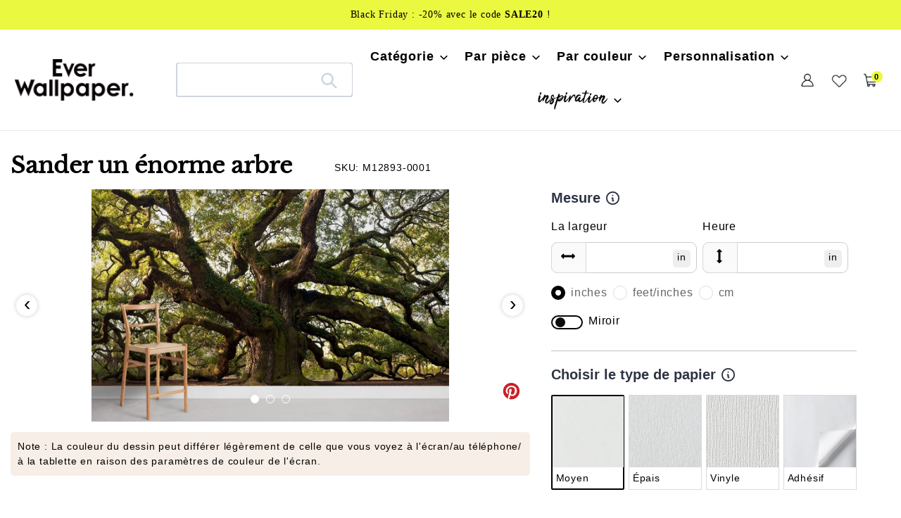

--- FILE ---
content_type: text/html; charset=utf-8
request_url: https://everwallpaper.fr/products/papier-peint-fresque-arbre-immense-serpentant
body_size: 59900
content:
<!doctype html>    
<html class="no-js" lang="fr">
<head> 
<meta charset="utf-8">
<meta http-equiv="X-UA-Compatible" content="IE=edge">
<meta name="robots" content="max-image-preview:large">
<meta name="viewport" content="width=device-width,initial-scale=1">
<meta name="theme-color" content="#000000">
<meta name="msvalidate.01" content="87959D4106C0F1B30C3C8B89BCED11FA" />
<meta name="google-site-verification" content="17icErFk04djTN8Ttg5ut7MnE6Psh14OR2kTEzUnmVk" /><link rel="shortcut icon" href="//everwallpaper.fr/cdn/shop/files/3_32x32.png?v=1653382980" type="image/png" /><link rel="preconnect" href="https://cdn.shopify.com" crossorigin>
<link rel="preconnect" href="https://fonts.shopifycdn.com" crossorigin>
<link rel="preconnect" href="https://monorail-edge.shopifysvc.com">
 <link rel="preconnect" href="https://fonts.gstatic.com"><link rel="preload" href="//everwallpaper.fr/cdn/shop/t/6/assets/theme.css?v=149799992834561008231685523453" as="style">
<link rel="preload" href="//everwallpaper.fr/cdn/shop/t/6/assets/owl.carousel.min.css?v=153875479208350734761685523453" as="style">
<link rel="preload" as="font" href="//everwallpaper.fr/cdn/fonts/libre_baskerville/librebaskerville_n4.2ec9ee517e3ce28d5f1e6c6e75efd8a97e59c189.woff2" type="font/woff2" crossorigin>
<link rel="preload" as="font" href="//everwallpaper.fr/cdn/fonts/poppins/poppins_n4.0ba78fa5af9b0e1a374041b3ceaadf0a43b41362.woff2" type="font/woff2" crossorigin>
<link rel="preload" as="font" href="//everwallpaper.fr/cdn/fonts/poppins/poppins_n7.56758dcf284489feb014a026f3727f2f20a54626.woff2" type="font/woff2" crossorigin>
<link rel="preload" href="//everwallpaper.fr/cdn/shop/t/6/assets/theme.js?v=10623782739937041921685523453" as="script">
<link rel="preload" href="//everwallpaper.fr/cdn/shop/t/6/assets/lazysizes.js?v=63098554868324070131685523453" as="script">
<link rel="preload" href="//everwallpaper.fr/cdn/shop/t/6/assets/owl.carousel.js?v=97891440811553454251685523453" as="script">
   <link rel="alternate" hreflang="fr-fr" href="https://everwallpaper.fr/products/papier-peint-fresque-arbre-immense-serpentant"><link rel="canonical" href="https://everwallpaper.fr/products/papier-peint-fresque-arbre-immense-serpentant" />
<title>Papier Peint Fresque Arbre Immense Serpentant | Ever Wallpaper</title>
 

  <meta name="description" content="Créez un thème accrocheur pour votre maison avec ce papier peint d&#39;arbre centenaire, présenté avec de nombreuses branches sinueuses. Fabriqué sur commande pour vos murs. Envoi gratuit dans le monde entier." />
 


<!-- /snippets/social-meta-tags.liquid -->


<meta property="og:site_name" content="Everwallpaper® - Papiers peints sur mesure français">
<meta property="og:url" content="https://everwallpaper.fr/products/papier-peint-fresque-arbre-immense-serpentant">
<meta property="og:title" content="Papier Peint Fresque Arbre Immense Serpentant | Ever Wallpaper">
<meta property="og:type" content="product">

 
	<meta property="og:description" content="Créez un thème accrocheur pour votre maison avec ce papier peint d&#39;arbre centenaire, présenté avec de nombreuses branches sinueuses. Fabriqué sur commande pour vos murs. Envoi gratuit dans le monde entier.">

<meta property="og:image" content="http://everwallpaper.fr/cdn/shop/products/34_4365da17-d983-45bc-a50c-04b1509c73c8.jpg?v=1667368707">
  <meta property="og:image:secure_url" content="https://everwallpaper.fr/cdn/shop/products/34_4365da17-d983-45bc-a50c-04b1509c73c8.jpg?v=1667368707">
  <meta property="og:image:width" content="1155">
  <meta property="og:image:height" content="750">
  <meta property="og:price:amount" content="37,00">
  <meta property="og:price:currency" content="EUR">



<meta name="twitter:card" content="summary_large_image">
<meta name="twitter:title" content="Papier Peint Fresque Arbre Immense Serpentant | Ever Wallpaper">

 
	<meta name="twitter:description" content="Créez un thème accrocheur pour votre maison avec ce papier peint d&#39;arbre centenaire, présenté avec de nombreuses branches sinueuses. Fabriqué sur commande pour vos murs. Envoi gratuit dans le monde entier.">
 


<style data-shopify>
:root {
    --color-text: #000000;
    --color-text-rgb: 0, 0, 0;
    --color-body-text: #000000;
    --color-sale-text: #EA0606;
    --color-small-button-text-border: #000000;
    --color-text-field: #ffffff;
    --color-text-field-text: #000000;
    --color-text-field-text-rgb: 0, 0, 0;

    --color-btn-primary: #000000;
    --color-btn-primary-darker: #000000;
    --color-btn-primary-text: #ffffff;

    --color-blankstate: rgba(0, 0, 0, 0.35);
    --color-blankstate-border: rgba(0, 0, 0, 0.2);
    --color-blankstate-background: rgba(0, 0, 0, 0.1);

    --color-text-focus:#404040;
    --color-overlay-text-focus:#e6e6e6;
    --color-btn-primary-focus:#404040;
    --color-btn-social-focus:#d2d2d2;
    --color-small-button-text-border-focus:#404040;
    --predictive-search-focus:#f2f2f2;

    --color-body: #ffffff;
    --color-bg: #ffffff;
    --color-bg-rgb: 255, 255, 255;
    --color-bg-alt: rgba(0, 0, 0, 0.05);
    --color-bg-currency-selector: rgba(0, 0, 0, 0.2);

    --color-overlay-title-text: #ffffff;
    --color-image-overlay: #685858;
    --color-image-overlay-rgb: 104, 88, 88;--opacity-image-overlay: 0.4;--hover-overlay-opacity: 0.8;

    --color-border: #ebebeb;
    --color-border-form: #cccccc;
    --color-border-form-darker: #b3b3b3;

    --svg-select-icon: url(//everwallpaper.fr/cdn/shop/t/6/assets/ico-select.svg?v=29003672709104678581685523453);
    --slick-img-url: url(//everwallpaper.fr/cdn/shop/t/6/assets/ajax-loader.gif?v=33598582663527714551685523453);

    --font-weight-body--bold: 700;
    --font-weight-body--bolder: 700;

    --font-stack-header: "Libre Baskerville", serif;
    --font-style-header: normal;
    --font-weight-header: 400;

    --font-stack-body: Poppins, sans-serif;
    --font-style-body: normal;
    --font-weight-body: 400;

    --font-size-header: 34;

    --font-size-base: 18;

    --font-h1-desktop: 45;
    --font-h1-mobile: 42;
    --font-h2-desktop: 26;
    --font-h2-mobile: 23;
    --font-h3-mobile: 26;
    --font-h4-desktop: 23;
    --font-h4-mobile: 20;
    --font-h5-desktop: 19;
    --font-h5-mobile: 17;
    --font-h6-desktop: 18;
    --font-h6-mobile: 16;

    --font-mega-title-large-desktop: 85;

    --font-rich-text-large: 20;
    --font-rich-text-small: 15;

    
--color-video-bg: #f2f2f2;

    
    --global-color-image-loader-primary: rgba(0, 0, 0, 0.06);
    --global-color-image-loader-secondary: rgba(0, 0, 0, 0.12);
  }
</style>


<style>
*,::after,::before{box-sizing:border-box}body{margin:0}body,html{background-color:var(--color-body)}body,button{font-size:16px;font-family:Proxima Nova,Helvetica,Arial,sans-serif;font-style:var(--font-style-body);font-weight:var(--font-weight-body);color:var(--color-text);line-height:1.5}body,button{-webkit-font-smoothing:antialiased;-webkit-text-size-adjust:100%}.border-bottom{border-bottom:1px solid var(--color-border)}.btn--link{background-color:transparent;border:0;margin:0;color:var(--color-text);text-align:left}.text-right{text-align:right}.icon{display:inline-block;width:20px;height:20px;vertical-align:middle;fill:currentColor}.icon__fallback-text,.visually-hidden{position:absolute!important;overflow:hidden;clip:rect(0 0 0 0);height:1px;width:1px;margin:-1px;padding:0;border:0}svg.icon:not(.icon--full-color) circle,svg.icon:not(.icon--full-color) ellipse,svg.icon:not(.icon--full-color) g,svg.icon:not(.icon--full-color) line,svg.icon:not(.icon--full-color) path,svg.icon:not(.icon--full-color) polygon,svg.icon:not(.icon--full-color) polyline,svg.icon:not(.icon--full-color) rect,symbol.icon:not(.icon--full-color) circle,symbol.icon:not(.icon--full-color) ellipse,symbol.icon:not(.icon--full-color) g,symbol.icon:not(.icon--full-color) line,symbol.icon:not(.icon--full-color) path,symbol.icon:not(.icon--full-color) polygon,symbol.icon:not(.icon--full-color) polyline,symbol.icon:not(.icon--full-color) rect{fill:inherit;stroke:inherit}li{list-style:none}.list--inline{padding:0;margin:0}.list--inline>li{display:inline-block;margin-bottom:0;vertical-align:middle}a{color:var(--color-text);text-decoration:none}.h1,.h2,h1,h2{margin:0 0 17.5px;font-family:var(--font-stack-header);font-style:var(--font-style-header);font-weight:var(--font-weight-header);line-height:1.2;overflow-wrap:break-word;word-wrap:break-word}.h1 a,.h2 a,h1 a,h2 a{color:inherit;text-decoration:none;font-weight:inherit}.h1,h1{font-size:calc(((var(--font-h1-desktop))/ (var(--font-size-base))) * 1em);text-transform:none;letter-spacing:0}.h2,h2{font-size:calc(((var(--font-size-header)) / (var(--font-size-base))) * 1em);}.h1,h1,.h2,h2,.h3,h3,.h4,h4,.h5,h5,.h6,h6{font-weight:600 !important;}.section-header h2{letter-spacing:normal;text-transform:capitalize;}h3,.h3{font-size:calc(((var(--font-h2-desktop))/ (var(--font-size-base))) * 1em);text-transform:none;letter-spacing:0;}p:last-child{margin-bottom:0}.index-pc-banner{display:block;width:100%}.index-mobile-banner{display:none !important;}.index-flex-wrap{display:-webkit-flex;display:-moz-flex;display:-ms-flexbox;display:flex;-webkit-flex-wrap:wrap;-moz-flex-wrap:wrap;-ms-flex-wrap:wrap;flex-wrap:wrap;}.index-flex{display:-webkit-flex;display:-moz-flex;display:-ms-flexbox;display:flex;}.owl-carousel .owl-item img{border-radius:4px;}.collection-grid-item__overlay{border-radius:4px}.grid{list-style:none;margin:0;padding:0;margin-left:-30px}.grid::after{content:'';display:table;clear:both}.img_txt img{border-radius:4px;width:100%;}.index-section-bottom{margin-bottom:70px !important;}p{color:var(--color-body-text);margin:0 0 19.44444px}.grid::after{content:'';display:table;clear:both}.grid--no-gutters{margin-left:0}.grid--no-gutters .grid__item{padding-left:0}.grid--table{display:table;table-layout:fixed;width:100%}.grid--table>.grid__item{float:none;display:table-cell;vertical-align:middle}.grid__item{float:left;padding-left:30px;width:100%}.grid__item[class*="--push"]{position:relative}.page-width{max-width:1440px;}.medium-up--one-quarter{width:25%}.medium-up--push-one-third{width:33.33%}.medium-up--one-half{width:50%}.medium-up--push-one-third{left:33.33%;position:relative}.site-header{position:relative;background-color:var(--color-body)}.site-header__logo{margin:15px 0}.logo-align--center .site-header__logo{text-align:center;margin:0 auto}.site-header__logo-link{display:inline-block;word-break:break-word}.logo-align--center .site-header__logo-link{margin:0 auto}.site-header__logo-image{display:block}.site-header__logo-image{margin:0 auto}.site-header__logo-image img{width:100%}.site-header__logo-image--centered img{margin:0 auto}.site-header__logo img{display:block}.site-header__icons{position:relative;white-space:nowrap}.site-header__icons-wrapper{position:relative;display:-webkit-flex;display:-ms-flexbox;display:flex;width:100%;-ms-flex-align:center;-webkit-align-items:center;-moz-align-items:center;-ms-align-items:center;-o-align-items:center;align-items:center;-webkit-justify-content:flex-end;-ms-justify-content:flex-end;justify-content:flex-end}.site-header__account,.site-header__cart,.site-header__search{position:relative}.site-header__search.site-header__icon{display:none}.site-header__account,.site-header__cart{padding:10px 11px}.site-header__cart-title,.site-header__search-title{position:absolute!important;overflow:hidden;clip:rect(0 0 0 0);height:1px;width:1px;margin:-1px;padding:0;border:0;display:block;vertical-align:middle}.site-header__cart-title{margin-right:3px}.site-header__cart-count{display:flex;align-items:center;justify-content:center;position:absolute;right:.4rem;top:.2rem;font-weight:700;background-color:var(--color-btn-primary);color:var(--color-btn-primary-text);border-radius:50%;min-width:1em;height:1em}.site-header__cart-count span{font-family:HelveticaNeue,"Helvetica Neue",Helvetica,Arial,sans-serif;font-size:calc(11em / 16);line-height:1}.site-header__menu{display:none}.site-header__icon .icon-search{margin-right:3px}.announcement-bar{z-index:10;position:relative;text-align:center;border-bottom:1px solid transparent;padding:2px}.announcement-bar__link{display:block}.announcement-bar__message{display:block;padding:11px 22px;font-size:calc(((16)/ (var(--font-size-base))) * 1em);font-weight:var(--font-weight-header)}.announcement-bar__message{padding-left:55px;padding-right:55px}.site-nav{position:relative;padding:0;text-align:center;margin:25px 0}.site-nav a{padding:3px 10px}.site-nav__link{display:block;white-space:nowrap}.site-nav--centered .site-nav__link{padding-top:0}.site-nav__link .icon-chevron-down{width:calc(8em / 16);height:calc(8em / 16);margin-left:.5rem}.site-nav__label{border-bottom:1px solid transparent}.site-nav__link--active .site-nav__label{border-bottom-color:var(--color-text)}.site-nav__link--button{border:none;background-color:transparent;padding:3px 10px}.site-header__mobile-nav{z-index:11;position:relative;background-color:var(--color-body)}.mobile-nav--open .icon-close{display:none}.main-content{opacity:0}.critical-hidden{display:none}
@media only screen and (max-width: 767px) {.h1,h1{font-size:calc(((var(--font-h1-mobile))/ (var(--font-size-base))) * 1em)}.h2,h2{font-size:calc(((var(--font-h3-mobile)) / (var(--font-size-base))) * 1em);}h3,.h3{font-size:18px;}.index-section-bottom{margin-bottom:35px !important;}.index-pc-banner{display:none !important;}.index-mobile-banner{display:block !important;}p{font-size:calc(((var(--font-size-base) - 1)/ (var(--font-size-base))) * 1em)}.small--hide{display:none!important}.grid{margin-left:-22px}.grid__item{padding-left:22px}.site-header{border-bottom:1px solid var(--color-border)}.site-header{padding:0 55px}.site-header.logo--center{padding-top:30px}.logo-align--center .site-header__logo{text-align:left;margin:15px 0}.site-header__logo{padding-left:22px;text-align:left}.site-header__logo img{margin:0}.site-header__icons{width:auto;padding-right:13px}.site-header__icons .btn--link,.site-header__icons .site-header__cart{font-size:calc(((var(--font-size-base))/ (var(--font-size-base))) * 1em)}.site-header__cart-count{top:calc(7em / 16);right:0;border-radius:50%;min-width:calc(19em / 16);height:calc(19em / 16)}.site-header__cart-count span{padding:.25em calc(6em / 16);font-size:12px}.site-header__icon{display:inline-block;vertical-align:middle;padding:10px 11px;margin:0}.site-header__mobile-nav{display:-webkit-flex;display:-ms-flexbox;display:flex;width:100%;-ms-flex-align:center;-webkit-align-items:center;-moz-align-items:center;-ms-align-items:center;-o-align-items:center;align-items:center}}
@media only screen and (min-width:1400px){.site-header__search.site-header__icon{display:block}}.site-header__search-toggle{display:block}
</style>




<script>
  dataLayer = window.dataLayer || [];
  dataLayer.push({
    'shop.currency': 'EUR',
  });

  dataLayer.push({
    'event': 'view_product',
    'product.id': '6739956432986',
    'product.title': 'Sander un énorme arbre',
    'product.price': 37.0,
    
  });

  window.addEventListener('DOMContentLoaded', (evt) => {
    let product_form = document.querySelector('product-form > form');
    if (product_form) {
      let variants = [{"id":39949023412314,"title":"Moyen","option1":"Moyen","option2":null,"option3":null,"sku":"M12893-0001","requires_shipping":true,"taxable":false,"featured_image":null,"available":true,"name":"Sander un énorme arbre - Moyen","public_title":"Moyen","options":["Moyen"],"price":3700,"weight":0,"compare_at_price":null,"inventory_management":"shopify","barcode":null,"requires_selling_plan":false,"selling_plan_allocations":[]},{"id":39971619569754,"title":"Épais","option1":"Épais","option2":null,"option3":null,"sku":"M12893-0002","requires_shipping":true,"taxable":false,"featured_image":null,"available":true,"name":"Sander un énorme arbre - Épais","public_title":"Épais","options":["Épais"],"price":7500,"weight":0,"compare_at_price":null,"inventory_management":"shopify","barcode":null,"requires_selling_plan":false,"selling_plan_allocations":[]},{"id":45517444972828,"title":"Vinyle","option1":"Vinyle","option2":null,"option3":null,"sku":"M12893-0002","requires_shipping":true,"taxable":false,"featured_image":null,"available":true,"name":"Sander un énorme arbre - Vinyle","public_title":"Vinyle","options":["Vinyle"],"price":6600,"weight":0,"compare_at_price":null,"inventory_management":"shopify","barcode":null,"requires_selling_plan":false,"selling_plan_allocations":[]},{"id":39971619602522,"title":"Adhésif","option1":"Adhésif","option2":null,"option3":null,"sku":"M12893-0003","requires_shipping":true,"taxable":false,"featured_image":null,"available":true,"name":"Sander un énorme arbre - Adhésif","public_title":"Adhésif","options":["Adhésif"],"price":5900,"weight":0,"compare_at_price":null,"inventory_management":"shopify","barcode":null,"requires_selling_plan":false,"selling_plan_allocations":[]}];
      let find_variant = (id) => { return variants.find( item => String(item.id) === String(id) ) };

      product_form.addEventListener('submit', (evt) => {
        let form_data = (new FormData(evt.target));
        let variant_data = find_variant(form_data.get('id'));

        dataLayer.push({
          'event': 'add_to_cart',
          'product.id': '6739956432986',
          'product.title': 'Sander un énorme arbre',
          'product.variant.id': String(variant_data.id),
          'product.variant.sku': variant_data.sku,
          'product.variant.title': variant_data.title,
          'product.variant.price': variant_data.price / 100,
        })
      });
    }
  });
</script>

<script>(function(w,d,s,l,i){w[l]=w[l]||[];w[l].push({'gtm.start':
new Date().getTime(),event:'gtm.js'});var f=d.getElementsByTagName(s)[0],
j=d.createElement(s),dl=l!='dataLayer'?'&l='+l:'';j.async=true;j.src=
'https://www.googletagmanager.com/gtm.js?id='+i+dl;f.parentNode.insertBefore(j,f);
})(window,document,'script','dataLayer','GTM-WXRXCKF');</script>


<script>
window.performance.mark('debut:theme_stylesheet_loaded.start');
function onLoadStylesheet() {
performance.mark('debut:theme_stylesheet_loaded.end');
performance.measure('debut:theme_stylesheet_loaded', 'debut:theme_stylesheet_loaded.start', 'debut:theme_stylesheet_loaded.end');
var url = "//everwallpaper.fr/cdn/shop/t/6/assets/theme.css?v=149799992834561008231685523453";
var link = document.querySelector('link[href="' + url + '"]');
link.loaded = true;
link.dispatchEvent(new Event('load'));
}
</script>

<link rel="stylesheet" href="//everwallpaper.fr/cdn/shop/t/6/assets/theme.css?v=149799992834561008231685523453" type="text/css" media="print" onload="this.media='all';onLoadStylesheet()">


<link href="//everwallpaper.fr/cdn/shop/t/6/assets/owl.carousel.min.css?v=153875479208350734761685523453" rel="stylesheet" type="text/css" media="all" />
  
<style>
@font-face {
  font-family: "Libre Baskerville";
  font-weight: 400;
  font-style: normal;
  font-display: swap;
  src: url("//everwallpaper.fr/cdn/fonts/libre_baskerville/librebaskerville_n4.2ec9ee517e3ce28d5f1e6c6e75efd8a97e59c189.woff2") format("woff2"),
       url("//everwallpaper.fr/cdn/fonts/libre_baskerville/librebaskerville_n4.323789551b85098885c8eccedfb1bd8f25f56007.woff") format("woff");
}

@font-face {
  font-family: Poppins;
  font-weight: 400;
  font-style: normal;
  font-display: swap;
  src: url("//everwallpaper.fr/cdn/fonts/poppins/poppins_n4.0ba78fa5af9b0e1a374041b3ceaadf0a43b41362.woff2") format("woff2"),
       url("//everwallpaper.fr/cdn/fonts/poppins/poppins_n4.214741a72ff2596839fc9760ee7a770386cf16ca.woff") format("woff");
}

@font-face {
  font-family: Poppins;
  font-weight: 700;
  font-style: normal;
  font-display: swap;
  src: url("//everwallpaper.fr/cdn/fonts/poppins/poppins_n7.56758dcf284489feb014a026f3727f2f20a54626.woff2") format("woff2"),
       url("//everwallpaper.fr/cdn/fonts/poppins/poppins_n7.f34f55d9b3d3205d2cd6f64955ff4b36f0cfd8da.woff") format("woff");
}

@font-face {
  font-family: Poppins;
  font-weight: 700;
  font-style: normal;
  font-display: swap;
  src: url("//everwallpaper.fr/cdn/fonts/poppins/poppins_n7.56758dcf284489feb014a026f3727f2f20a54626.woff2") format("woff2"),
       url("//everwallpaper.fr/cdn/fonts/poppins/poppins_n7.f34f55d9b3d3205d2cd6f64955ff4b36f0cfd8da.woff") format("woff");
}

@font-face {
  font-family: Poppins;
  font-weight: 400;
  font-style: italic;
  font-display: swap;
  src: url("//everwallpaper.fr/cdn/fonts/poppins/poppins_i4.846ad1e22474f856bd6b81ba4585a60799a9f5d2.woff2") format("woff2"),
       url("//everwallpaper.fr/cdn/fonts/poppins/poppins_i4.56b43284e8b52fc64c1fd271f289a39e8477e9ec.woff") format("woff");
}

@font-face {
  font-family: Poppins;
  font-weight: 700;
  font-style: italic;
  font-display: swap;
  src: url("//everwallpaper.fr/cdn/fonts/poppins/poppins_i7.42fd71da11e9d101e1e6c7932199f925f9eea42d.woff2") format("woff2"),
       url("//everwallpaper.fr/cdn/fonts/poppins/poppins_i7.ec8499dbd7616004e21155106d13837fff4cf556.woff") format("woff");
}

</style>

<script src="https://ajax.googleapis.com/ajax/libs/jquery/1.12.4/jquery.min.js"></script>
<script>
var theme = {
breakpoints: {
medium: 750,
large: 990,
widescreen: 1400
},
strings: {
addToCart: "Ajouter au panier",
soldOut: "Épuisé",
unavailable: "Non disponible",
regularPrice: "Prix normal",
salePrice: "Prix réduit",
sale: "Solde",
fromLowestPrice: "de [price]",
vendor: "Distributeur",
showMore: "Afficher plus",
showLess: "Afficher moins",
searchFor: "Rechercher",
addressError: "Une erreur s\u0026#39;est produite dans la recherche de cette adresse",
addressNoResults: "Aucun résultat pour cette adresse",
addressQueryLimit: "Vous avez dépassé la limite d'utilisation de l'API de Google. Pensez à mettre à niveau vers un \u003ca href=\"https:\/\/developers.google.com\/maps\/premium\/usage-limits\"\u003eforfait premium\u003c\/a\u003e.",
authError: "Une erreur s'est produite lors de l'authentification de votre compte Google Maps.",
newWindow: "S\u0026#39;ouvre dans une nouvelle fenêtre.",
external: "Ouvre un site externe.",
newWindowExternal: "Ouvre un site externe dans une nouvelle fenêtre.",
removeLabel: "Supprimer [product]",
update: "Mettre à jour",
quantity: "Quantité",
discountedTotal: "Total après réduction",
regularTotal: "Total avant réduction",
priceColumn: "Voir les détails de la réduction dans la colonne Prix.",
quantityMinimumMessage: "La quantité doit être supérieure ou égale à 1",
cartError: "Une erreur est survenue lors de l’actualisation de votre panier. Essayez de nouveau s’il vous plaît.",
removedItemMessage: "\u003cspan class=\"cart__removed-product-details\"\u003e([quantity]) [link]\u003c\/span\u003e supprimé(s) de votre panier.",
unitPrice: "Prix unitaire",
unitPriceSeparator: "par",
oneCartCount: "1 article",
otherCartCount: "[count] article",
quantityLabel: "Quantité : [count]",
products: "Produits",
loading: "Chargement",
number_of_results: "[result_number] sur [results_count]",
number_of_results_found: "[results_count] résultats trouvés",
one_result_found: "1 résultat trouvé"
},
moneyFormat: "€{{amount_with_comma_separator}}",
moneyFormatWithCurrency: "€{{amount_with_comma_separator}} EUR",
settings: {
predictiveSearchEnabled: true,
predictiveSearchShowPrice: false,
predictiveSearchShowVendor: false
},
stylesheet: "//everwallpaper.fr/cdn/shop/t/6/assets/theme.css?v=149799992834561008231685523453"
}
document.documentElement.className = document.documentElement.className.replace('no-js', 'js');
</script><script src="//everwallpaper.fr/cdn/shop/t/6/assets/theme.js?v=10623782739937041921685523453" defer="defer"></script>
<script src="//everwallpaper.fr/cdn/shop/t/6/assets/lazysizes.js?v=63098554868324070131685523453" async="async"></script>
<script src="//everwallpaper.fr/cdn/shop/t/6/assets/owl.carousel.js?v=97891440811553454251685523453"></script>
<script type="text/javascript">
if (window.MSInputMethodContext && document.documentMode) {
var scripts = document.getElementsByTagName('script')[0];
var polyfill = document.createElement("script");
polyfill.defer = true;
polyfill.src = "//everwallpaper.fr/cdn/shop/t/6/assets/ie11CustomProperties.min.js?v=146208399201472936201685523453";
scripts.parentNode.insertBefore(polyfill, scripts);
}
</script>

<script>window.performance && window.performance.mark && window.performance.mark('shopify.content_for_header.start');</script><meta id="shopify-digital-wallet" name="shopify-digital-wallet" content="/56310399066/digital_wallets/dialog">
<meta name="shopify-checkout-api-token" content="df024b59b72b73adc4a6010087973389">
<meta id="in-context-paypal-metadata" data-shop-id="56310399066" data-venmo-supported="false" data-environment="production" data-locale="fr_FR" data-paypal-v4="true" data-currency="EUR">
<link rel="alternate" type="application/json+oembed" href="https://everwallpaper.fr/products/papier-peint-fresque-arbre-immense-serpentant.oembed">
<script async="async" src="/checkouts/internal/preloads.js?locale=fr-FR"></script>
<script id="shopify-features" type="application/json">{"accessToken":"df024b59b72b73adc4a6010087973389","betas":["rich-media-storefront-analytics"],"domain":"everwallpaper.fr","predictiveSearch":true,"shopId":56310399066,"locale":"fr"}</script>
<script>var Shopify = Shopify || {};
Shopify.shop = "everwallpaper-fr.myshopify.com";
Shopify.locale = "fr";
Shopify.currency = {"active":"EUR","rate":"1.0"};
Shopify.country = "FR";
Shopify.theme = {"name":"Copy of everwallpaper-fr 2023","id":150403219740,"schema_name":"Debut","schema_version":"17.12.0","theme_store_id":null,"role":"main"};
Shopify.theme.handle = "null";
Shopify.theme.style = {"id":null,"handle":null};
Shopify.cdnHost = "everwallpaper.fr/cdn";
Shopify.routes = Shopify.routes || {};
Shopify.routes.root = "/";</script>
<script type="module">!function(o){(o.Shopify=o.Shopify||{}).modules=!0}(window);</script>
<script>!function(o){function n(){var o=[];function n(){o.push(Array.prototype.slice.apply(arguments))}return n.q=o,n}var t=o.Shopify=o.Shopify||{};t.loadFeatures=n(),t.autoloadFeatures=n()}(window);</script>
<script id="shop-js-analytics" type="application/json">{"pageType":"product"}</script>
<script defer="defer" async type="module" src="//everwallpaper.fr/cdn/shopifycloud/shop-js/modules/v2/client.init-shop-cart-sync_Lpn8ZOi5.fr.esm.js"></script>
<script defer="defer" async type="module" src="//everwallpaper.fr/cdn/shopifycloud/shop-js/modules/v2/chunk.common_X4Hu3kma.esm.js"></script>
<script defer="defer" async type="module" src="//everwallpaper.fr/cdn/shopifycloud/shop-js/modules/v2/chunk.modal_BV0V5IrV.esm.js"></script>
<script type="module">
  await import("//everwallpaper.fr/cdn/shopifycloud/shop-js/modules/v2/client.init-shop-cart-sync_Lpn8ZOi5.fr.esm.js");
await import("//everwallpaper.fr/cdn/shopifycloud/shop-js/modules/v2/chunk.common_X4Hu3kma.esm.js");
await import("//everwallpaper.fr/cdn/shopifycloud/shop-js/modules/v2/chunk.modal_BV0V5IrV.esm.js");

  window.Shopify.SignInWithShop?.initShopCartSync?.({"fedCMEnabled":true,"windoidEnabled":true});

</script>
<script>(function() {
  var isLoaded = false;
  function asyncLoad() {
    if (isLoaded) return;
    isLoaded = true;
    var urls = ["https:\/\/cdn.shopify.com\/s\/files\/1\/0563\/1039\/9066\/t\/2\/assets\/globo.formbuilder.init.js?v=1651298649\u0026shop=everwallpaper-fr.myshopify.com"];
    for (var i = 0; i < urls.length; i++) {
      var s = document.createElement('script');
      s.type = 'text/javascript';
      s.async = true;
      s.src = urls[i];
      var x = document.getElementsByTagName('script')[0];
      x.parentNode.insertBefore(s, x);
    }
  };
  if(window.attachEvent) {
    window.attachEvent('onload', asyncLoad);
  } else {
    window.addEventListener('load', asyncLoad, false);
  }
})();</script>
<script id="__st">var __st={"a":56310399066,"offset":28800,"reqid":"c242e979-bf9b-4da8-a504-e8fe312fc8f7-1769934498","pageurl":"everwallpaper.fr\/products\/papier-peint-fresque-arbre-immense-serpentant","u":"c01989192646","p":"product","rtyp":"product","rid":6739956432986};</script>
<script>window.ShopifyPaypalV4VisibilityTracking = true;</script>
<script id="captcha-bootstrap">!function(){'use strict';const t='contact',e='account',n='new_comment',o=[[t,t],['blogs',n],['comments',n],[t,'customer']],c=[[e,'customer_login'],[e,'guest_login'],[e,'recover_customer_password'],[e,'create_customer']],r=t=>t.map((([t,e])=>`form[action*='/${t}']:not([data-nocaptcha='true']) input[name='form_type'][value='${e}']`)).join(','),a=t=>()=>t?[...document.querySelectorAll(t)].map((t=>t.form)):[];function s(){const t=[...o],e=r(t);return a(e)}const i='password',u='form_key',d=['recaptcha-v3-token','g-recaptcha-response','h-captcha-response',i],f=()=>{try{return window.sessionStorage}catch{return}},m='__shopify_v',_=t=>t.elements[u];function p(t,e,n=!1){try{const o=window.sessionStorage,c=JSON.parse(o.getItem(e)),{data:r}=function(t){const{data:e,action:n}=t;return t[m]||n?{data:e,action:n}:{data:t,action:n}}(c);for(const[e,n]of Object.entries(r))t.elements[e]&&(t.elements[e].value=n);n&&o.removeItem(e)}catch(o){console.error('form repopulation failed',{error:o})}}const l='form_type',E='cptcha';function T(t){t.dataset[E]=!0}const w=window,h=w.document,L='Shopify',v='ce_forms',y='captcha';let A=!1;((t,e)=>{const n=(g='f06e6c50-85a8-45c8-87d0-21a2b65856fe',I='https://cdn.shopify.com/shopifycloud/storefront-forms-hcaptcha/ce_storefront_forms_captcha_hcaptcha.v1.5.2.iife.js',D={infoText:'Protégé par hCaptcha',privacyText:'Confidentialité',termsText:'Conditions'},(t,e,n)=>{const o=w[L][v],c=o.bindForm;if(c)return c(t,g,e,D).then(n);var r;o.q.push([[t,g,e,D],n]),r=I,A||(h.body.append(Object.assign(h.createElement('script'),{id:'captcha-provider',async:!0,src:r})),A=!0)});var g,I,D;w[L]=w[L]||{},w[L][v]=w[L][v]||{},w[L][v].q=[],w[L][y]=w[L][y]||{},w[L][y].protect=function(t,e){n(t,void 0,e),T(t)},Object.freeze(w[L][y]),function(t,e,n,w,h,L){const[v,y,A,g]=function(t,e,n){const i=e?o:[],u=t?c:[],d=[...i,...u],f=r(d),m=r(i),_=r(d.filter((([t,e])=>n.includes(e))));return[a(f),a(m),a(_),s()]}(w,h,L),I=t=>{const e=t.target;return e instanceof HTMLFormElement?e:e&&e.form},D=t=>v().includes(t);t.addEventListener('submit',(t=>{const e=I(t);if(!e)return;const n=D(e)&&!e.dataset.hcaptchaBound&&!e.dataset.recaptchaBound,o=_(e),c=g().includes(e)&&(!o||!o.value);(n||c)&&t.preventDefault(),c&&!n&&(function(t){try{if(!f())return;!function(t){const e=f();if(!e)return;const n=_(t);if(!n)return;const o=n.value;o&&e.removeItem(o)}(t);const e=Array.from(Array(32),(()=>Math.random().toString(36)[2])).join('');!function(t,e){_(t)||t.append(Object.assign(document.createElement('input'),{type:'hidden',name:u})),t.elements[u].value=e}(t,e),function(t,e){const n=f();if(!n)return;const o=[...t.querySelectorAll(`input[type='${i}']`)].map((({name:t})=>t)),c=[...d,...o],r={};for(const[a,s]of new FormData(t).entries())c.includes(a)||(r[a]=s);n.setItem(e,JSON.stringify({[m]:1,action:t.action,data:r}))}(t,e)}catch(e){console.error('failed to persist form',e)}}(e),e.submit())}));const S=(t,e)=>{t&&!t.dataset[E]&&(n(t,e.some((e=>e===t))),T(t))};for(const o of['focusin','change'])t.addEventListener(o,(t=>{const e=I(t);D(e)&&S(e,y())}));const B=e.get('form_key'),M=e.get(l),P=B&&M;t.addEventListener('DOMContentLoaded',(()=>{const t=y();if(P)for(const e of t)e.elements[l].value===M&&p(e,B);[...new Set([...A(),...v().filter((t=>'true'===t.dataset.shopifyCaptcha))])].forEach((e=>S(e,t)))}))}(h,new URLSearchParams(w.location.search),n,t,e,['guest_login'])})(!0,!0)}();</script>
<script integrity="sha256-4kQ18oKyAcykRKYeNunJcIwy7WH5gtpwJnB7kiuLZ1E=" data-source-attribution="shopify.loadfeatures" defer="defer" src="//everwallpaper.fr/cdn/shopifycloud/storefront/assets/storefront/load_feature-a0a9edcb.js" crossorigin="anonymous"></script>
<script data-source-attribution="shopify.dynamic_checkout.dynamic.init">var Shopify=Shopify||{};Shopify.PaymentButton=Shopify.PaymentButton||{isStorefrontPortableWallets:!0,init:function(){window.Shopify.PaymentButton.init=function(){};var t=document.createElement("script");t.src="https://everwallpaper.fr/cdn/shopifycloud/portable-wallets/latest/portable-wallets.fr.js",t.type="module",document.head.appendChild(t)}};
</script>
<script data-source-attribution="shopify.dynamic_checkout.buyer_consent">
  function portableWalletsHideBuyerConsent(e){var t=document.getElementById("shopify-buyer-consent"),n=document.getElementById("shopify-subscription-policy-button");t&&n&&(t.classList.add("hidden"),t.setAttribute("aria-hidden","true"),n.removeEventListener("click",e))}function portableWalletsShowBuyerConsent(e){var t=document.getElementById("shopify-buyer-consent"),n=document.getElementById("shopify-subscription-policy-button");t&&n&&(t.classList.remove("hidden"),t.removeAttribute("aria-hidden"),n.addEventListener("click",e))}window.Shopify?.PaymentButton&&(window.Shopify.PaymentButton.hideBuyerConsent=portableWalletsHideBuyerConsent,window.Shopify.PaymentButton.showBuyerConsent=portableWalletsShowBuyerConsent);
</script>
<script data-source-attribution="shopify.dynamic_checkout.cart.bootstrap">document.addEventListener("DOMContentLoaded",(function(){function t(){return document.querySelector("shopify-accelerated-checkout-cart, shopify-accelerated-checkout")}if(t())Shopify.PaymentButton.init();else{new MutationObserver((function(e,n){t()&&(Shopify.PaymentButton.init(),n.disconnect())})).observe(document.body,{childList:!0,subtree:!0})}}));
</script>
<link id="shopify-accelerated-checkout-styles" rel="stylesheet" media="screen" href="https://everwallpaper.fr/cdn/shopifycloud/portable-wallets/latest/accelerated-checkout-backwards-compat.css" crossorigin="anonymous">
<style id="shopify-accelerated-checkout-cart">
        #shopify-buyer-consent {
  margin-top: 1em;
  display: inline-block;
  width: 100%;
}

#shopify-buyer-consent.hidden {
  display: none;
}

#shopify-subscription-policy-button {
  background: none;
  border: none;
  padding: 0;
  text-decoration: underline;
  font-size: inherit;
  cursor: pointer;
}

#shopify-subscription-policy-button::before {
  box-shadow: none;
}

      </style>

<script>window.performance && window.performance.mark && window.performance.mark('shopify.content_for_header.end');</script>
  

<meta name="p:domain_verify" content="b51c8c0d2022d403fca2650a7c2f6967"/>


<!-- Start of Judge.me Core -->
<link rel="dns-prefetch" href="https://cdn.judge.me/">
<script data-cfasync='false' class='jdgm-settings-script'>window.jdgmSettings={"pagination":5,"disable_web_reviews":false,"badge_no_review_text":"Aucun avis","badge_n_reviews_text":"{{ n }} avis","hide_badge_preview_if_no_reviews":true,"badge_hide_text":false,"enforce_center_preview_badge":false,"widget_title":"Avis Clients","widget_open_form_text":"Écrire un avis","widget_close_form_text":"Annuler l'avis","widget_refresh_page_text":"Actualiser la page","widget_summary_text":"Basé sur {{ number_of_reviews }} avis","widget_no_review_text":"Soyez le premier à écrire un avis","widget_name_field_text":"Nom d'affichage","widget_verified_name_field_text":"Nom vérifié (public)","widget_name_placeholder_text":"Nom d'affichage","widget_required_field_error_text":"Ce champ est obligatoire.","widget_email_field_text":"Adresse email","widget_verified_email_field_text":"Email vérifié (privé, ne peut pas être modifié)","widget_email_placeholder_text":"Votre adresse email","widget_email_field_error_text":"Veuillez entrer une adresse email valide.","widget_rating_field_text":"Évaluation","widget_review_title_field_text":"Titre de l'avis","widget_review_title_placeholder_text":"Donnez un titre à votre avis","widget_review_body_field_text":"Contenu de l'avis","widget_review_body_placeholder_text":"Commencez à écrire ici...","widget_pictures_field_text":"Photo/Vidéo (facultatif)","widget_submit_review_text":"Soumettre l'avis","widget_submit_verified_review_text":"Soumettre un avis vérifié","widget_submit_success_msg_with_auto_publish":"Merci ! Veuillez actualiser la page dans quelques instants pour voir votre avis. Vous pouvez supprimer ou modifier votre avis en vous connectant à \u003ca href='https://judge.me/login' target='_blank' rel='nofollow noopener'\u003eJudge.me\u003c/a\u003e","widget_submit_success_msg_no_auto_publish":"Merci ! Votre avis sera publié dès qu'il sera approuvé par l'administrateur de la boutique. Vous pouvez supprimer ou modifier votre avis en vous connectant à \u003ca href='https://judge.me/login' target='_blank' rel='nofollow noopener'\u003eJudge.me\u003c/a\u003e","widget_show_default_reviews_out_of_total_text":"Affichage de {{ n_reviews_shown }} sur {{ n_reviews }} avis.","widget_show_all_link_text":"Tout afficher","widget_show_less_link_text":"Afficher moins","widget_author_said_text":"{{ reviewer_name }} a dit :","widget_days_text":"il y a {{ n }} jour/jours","widget_weeks_text":"il y a {{ n }} semaine/semaines","widget_months_text":"il y a {{ n }} mois","widget_years_text":"il y a {{ n }} an/ans","widget_yesterday_text":"Hier","widget_today_text":"Aujourd'hui","widget_replied_text":"\u003e\u003e {{ shop_name }} a répondu :","widget_read_more_text":"Lire plus","widget_reviewer_name_as_initial":"","widget_rating_filter_color":"#fbcd0a","widget_rating_filter_see_all_text":"Voir tous les avis","widget_sorting_most_recent_text":"Plus récents","widget_sorting_highest_rating_text":"Meilleures notes","widget_sorting_lowest_rating_text":"Notes les plus basses","widget_sorting_with_pictures_text":"Uniquement les photos","widget_sorting_most_helpful_text":"Plus utiles","widget_open_question_form_text":"Poser une question","widget_reviews_subtab_text":"Avis","widget_questions_subtab_text":"Questions","widget_question_label_text":"Question","widget_answer_label_text":"Réponse","widget_question_placeholder_text":"Écrivez votre question ici","widget_submit_question_text":"Soumettre la question","widget_question_submit_success_text":"Merci pour votre question ! Nous vous notifierons dès qu'elle aura une réponse.","verified_badge_text":"Vérifié","verified_badge_bg_color":"","verified_badge_text_color":"","verified_badge_placement":"left-of-reviewer-name","widget_review_max_height":"","widget_hide_border":false,"widget_social_share":false,"widget_thumb":false,"widget_review_location_show":false,"widget_location_format":"","all_reviews_include_out_of_store_products":true,"all_reviews_out_of_store_text":"(hors boutique)","all_reviews_pagination":100,"all_reviews_product_name_prefix_text":"à propos de","enable_review_pictures":true,"enable_question_anwser":false,"widget_theme":"default","review_date_format":"mm/dd/yyyy","default_sort_method":"most-recent","widget_product_reviews_subtab_text":"Avis Produits","widget_shop_reviews_subtab_text":"Avis Boutique","widget_other_products_reviews_text":"Avis pour d'autres produits","widget_store_reviews_subtab_text":"Avis de la boutique","widget_no_store_reviews_text":"Cette boutique n'a pas encore reçu d'avis","widget_web_restriction_product_reviews_text":"Ce produit n'a pas encore reçu d'avis","widget_no_items_text":"Aucun élément trouvé","widget_show_more_text":"Afficher plus","widget_write_a_store_review_text":"Écrire un avis sur la boutique","widget_other_languages_heading":"Avis dans d'autres langues","widget_translate_review_text":"Traduire l'avis en {{ language }}","widget_translating_review_text":"Traduction en cours...","widget_show_original_translation_text":"Afficher l'original ({{ language }})","widget_translate_review_failed_text":"Impossible de traduire cet avis.","widget_translate_review_retry_text":"Réessayer","widget_translate_review_try_again_later_text":"Réessayez plus tard","show_product_url_for_grouped_product":false,"widget_sorting_pictures_first_text":"Photos en premier","show_pictures_on_all_rev_page_mobile":false,"show_pictures_on_all_rev_page_desktop":false,"floating_tab_hide_mobile_install_preference":false,"floating_tab_button_name":"★ Avis","floating_tab_title":"Laissons nos clients parler pour nous","floating_tab_button_color":"","floating_tab_button_background_color":"","floating_tab_url":"","floating_tab_url_enabled":false,"floating_tab_tab_style":"text","all_reviews_text_badge_text":"Les clients nous notent {{ shop.metafields.judgeme.all_reviews_rating | round: 1 }}/5 basé sur {{ shop.metafields.judgeme.all_reviews_count }} avis.","all_reviews_text_badge_text_branded_style":"{{ shop.metafields.judgeme.all_reviews_rating | round: 1 }} sur 5 étoiles basé sur {{ shop.metafields.judgeme.all_reviews_count }} avis","is_all_reviews_text_badge_a_link":false,"show_stars_for_all_reviews_text_badge":false,"all_reviews_text_badge_url":"","all_reviews_text_style":"text","all_reviews_text_color_style":"judgeme_brand_color","all_reviews_text_color":"#108474","all_reviews_text_show_jm_brand":true,"featured_carousel_show_header":true,"featured_carousel_title":"Laissons nos clients parler pour nous","testimonials_carousel_title":"Les clients nous disent","videos_carousel_title":"Histoire de clients réels","cards_carousel_title":"Les clients nous disent","featured_carousel_count_text":"sur {{ n }} avis","featured_carousel_add_link_to_all_reviews_page":false,"featured_carousel_url":"","featured_carousel_show_images":true,"featured_carousel_autoslide_interval":5,"featured_carousel_arrows_on_the_sides":false,"featured_carousel_height":250,"featured_carousel_width":80,"featured_carousel_image_size":0,"featured_carousel_image_height":250,"featured_carousel_arrow_color":"#eeeeee","verified_count_badge_style":"vintage","verified_count_badge_orientation":"horizontal","verified_count_badge_color_style":"judgeme_brand_color","verified_count_badge_color":"#108474","is_verified_count_badge_a_link":false,"verified_count_badge_url":"","verified_count_badge_show_jm_brand":true,"widget_rating_preset_default":5,"widget_first_sub_tab":"product-reviews","widget_show_histogram":true,"widget_histogram_use_custom_color":false,"widget_pagination_use_custom_color":false,"widget_star_use_custom_color":false,"widget_verified_badge_use_custom_color":false,"widget_write_review_use_custom_color":false,"picture_reminder_submit_button":"Upload Pictures","enable_review_videos":false,"mute_video_by_default":false,"widget_sorting_videos_first_text":"Vidéos en premier","widget_review_pending_text":"En attente","featured_carousel_items_for_large_screen":3,"social_share_options_order":"Facebook,Twitter","remove_microdata_snippet":false,"disable_json_ld":false,"enable_json_ld_products":false,"preview_badge_show_question_text":false,"preview_badge_no_question_text":"Aucune question","preview_badge_n_question_text":"{{ number_of_questions }} question/questions","qa_badge_show_icon":false,"qa_badge_position":"same-row","remove_judgeme_branding":false,"widget_add_search_bar":false,"widget_search_bar_placeholder":"Recherche","widget_sorting_verified_only_text":"Vérifiés uniquement","featured_carousel_theme":"default","featured_carousel_show_rating":true,"featured_carousel_show_title":true,"featured_carousel_show_body":true,"featured_carousel_show_date":false,"featured_carousel_show_reviewer":true,"featured_carousel_show_product":false,"featured_carousel_header_background_color":"#108474","featured_carousel_header_text_color":"#ffffff","featured_carousel_name_product_separator":"reviewed","featured_carousel_full_star_background":"#108474","featured_carousel_empty_star_background":"#dadada","featured_carousel_vertical_theme_background":"#f9fafb","featured_carousel_verified_badge_enable":false,"featured_carousel_verified_badge_color":"#108474","featured_carousel_border_style":"round","featured_carousel_review_line_length_limit":3,"featured_carousel_more_reviews_button_text":"Lire plus d'avis","featured_carousel_view_product_button_text":"Voir le produit","all_reviews_page_load_reviews_on":"scroll","all_reviews_page_load_more_text":"Charger plus d'avis","disable_fb_tab_reviews":false,"enable_ajax_cdn_cache":false,"widget_public_name_text":"affiché publiquement comme","default_reviewer_name":"John Smith","default_reviewer_name_has_non_latin":true,"widget_reviewer_anonymous":"Anonyme","medals_widget_title":"Médailles d'avis Judge.me","medals_widget_background_color":"#f9fafb","medals_widget_position":"footer_all_pages","medals_widget_border_color":"#f9fafb","medals_widget_verified_text_position":"left","medals_widget_use_monochromatic_version":false,"medals_widget_elements_color":"#108474","show_reviewer_avatar":true,"widget_invalid_yt_video_url_error_text":"Pas une URL de vidéo YouTube","widget_max_length_field_error_text":"Veuillez ne pas dépasser {0} caractères.","widget_show_country_flag":false,"widget_show_collected_via_shop_app":true,"widget_verified_by_shop_badge_style":"light","widget_verified_by_shop_text":"Vérifié par la boutique","widget_show_photo_gallery":false,"widget_load_with_code_splitting":true,"widget_ugc_install_preference":false,"widget_ugc_title":"Fait par nous, partagé par vous","widget_ugc_subtitle":"Taguez-nous pour voir votre photo mise en avant sur notre page","widget_ugc_arrows_color":"#ffffff","widget_ugc_primary_button_text":"Acheter maintenant","widget_ugc_primary_button_background_color":"#108474","widget_ugc_primary_button_text_color":"#ffffff","widget_ugc_primary_button_border_width":"0","widget_ugc_primary_button_border_style":"none","widget_ugc_primary_button_border_color":"#108474","widget_ugc_primary_button_border_radius":"25","widget_ugc_secondary_button_text":"Charger plus","widget_ugc_secondary_button_background_color":"#ffffff","widget_ugc_secondary_button_text_color":"#108474","widget_ugc_secondary_button_border_width":"2","widget_ugc_secondary_button_border_style":"solid","widget_ugc_secondary_button_border_color":"#108474","widget_ugc_secondary_button_border_radius":"25","widget_ugc_reviews_button_text":"Voir les avis","widget_ugc_reviews_button_background_color":"#ffffff","widget_ugc_reviews_button_text_color":"#108474","widget_ugc_reviews_button_border_width":"2","widget_ugc_reviews_button_border_style":"solid","widget_ugc_reviews_button_border_color":"#108474","widget_ugc_reviews_button_border_radius":"25","widget_ugc_reviews_button_link_to":"judgeme-reviews-page","widget_ugc_show_post_date":true,"widget_ugc_max_width":"800","widget_rating_metafield_value_type":true,"widget_primary_color":"#108474","widget_enable_secondary_color":false,"widget_secondary_color":"#edf5f5","widget_summary_average_rating_text":"{{ average_rating }} sur 5","widget_media_grid_title":"Photos \u0026 vidéos clients","widget_media_grid_see_more_text":"Voir plus","widget_round_style":false,"widget_show_product_medals":true,"widget_verified_by_judgeme_text":"Vérifié par Judge.me","widget_show_store_medals":true,"widget_verified_by_judgeme_text_in_store_medals":"Vérifié par Judge.me","widget_media_field_exceed_quantity_message":"Désolé, nous ne pouvons accepter que {{ max_media }} pour un avis.","widget_media_field_exceed_limit_message":"{{ file_name }} est trop volumineux, veuillez sélectionner un {{ media_type }} de moins de {{ size_limit }}MB.","widget_review_submitted_text":"Avis soumis !","widget_question_submitted_text":"Question soumise !","widget_close_form_text_question":"Annuler","widget_write_your_answer_here_text":"Écrivez votre réponse ici","widget_enabled_branded_link":true,"widget_show_collected_by_judgeme":false,"widget_reviewer_name_color":"","widget_write_review_text_color":"","widget_write_review_bg_color":"","widget_collected_by_judgeme_text":"collecté par Judge.me","widget_pagination_type":"standard","widget_load_more_text":"Charger plus","widget_load_more_color":"#108474","widget_full_review_text":"Avis complet","widget_read_more_reviews_text":"Lire plus d'avis","widget_read_questions_text":"Lire les questions","widget_questions_and_answers_text":"Questions \u0026 Réponses","widget_verified_by_text":"Vérifié par","widget_verified_text":"Vérifié","widget_number_of_reviews_text":"{{ number_of_reviews }} avis","widget_back_button_text":"Retour","widget_next_button_text":"Suivant","widget_custom_forms_filter_button":"Filtres","custom_forms_style":"vertical","widget_show_review_information":false,"how_reviews_are_collected":"Comment les avis sont-ils collectés ?","widget_show_review_keywords":false,"widget_gdpr_statement":"Comment nous utilisons vos données : Nous vous contacterons uniquement à propos de l'avis que vous avez laissé, et seulement si nécessaire. En soumettant votre avis, vous acceptez les \u003ca href='https://judge.me/terms' target='_blank' rel='nofollow noopener'\u003econditions\u003c/a\u003e, la \u003ca href='https://judge.me/privacy' target='_blank' rel='nofollow noopener'\u003epolitique de confidentialité\u003c/a\u003e et les \u003ca href='https://judge.me/content-policy' target='_blank' rel='nofollow noopener'\u003epolitiques de contenu\u003c/a\u003e de Judge.me.","widget_multilingual_sorting_enabled":false,"widget_translate_review_content_enabled":false,"widget_translate_review_content_method":"manual","popup_widget_review_selection":"automatically_with_pictures","popup_widget_round_border_style":true,"popup_widget_show_title":true,"popup_widget_show_body":true,"popup_widget_show_reviewer":false,"popup_widget_show_product":true,"popup_widget_show_pictures":true,"popup_widget_use_review_picture":true,"popup_widget_show_on_home_page":true,"popup_widget_show_on_product_page":true,"popup_widget_show_on_collection_page":true,"popup_widget_show_on_cart_page":true,"popup_widget_position":"bottom_left","popup_widget_first_review_delay":5,"popup_widget_duration":5,"popup_widget_interval":5,"popup_widget_review_count":5,"popup_widget_hide_on_mobile":true,"review_snippet_widget_round_border_style":true,"review_snippet_widget_card_color":"#FFFFFF","review_snippet_widget_slider_arrows_background_color":"#FFFFFF","review_snippet_widget_slider_arrows_color":"#000000","review_snippet_widget_star_color":"#108474","show_product_variant":false,"all_reviews_product_variant_label_text":"Variante : ","widget_show_verified_branding":false,"widget_ai_summary_title":"Les clients disent","widget_ai_summary_disclaimer":"Résumé des avis généré par IA basé sur les avis clients récents","widget_show_ai_summary":false,"widget_show_ai_summary_bg":false,"widget_show_review_title_input":true,"redirect_reviewers_invited_via_email":"review_widget","request_store_review_after_product_review":false,"request_review_other_products_in_order":false,"review_form_color_scheme":"default","review_form_corner_style":"square","review_form_star_color":{},"review_form_text_color":"#333333","review_form_background_color":"#ffffff","review_form_field_background_color":"#fafafa","review_form_button_color":{},"review_form_button_text_color":"#ffffff","review_form_modal_overlay_color":"#000000","review_content_screen_title_text":"Comment évalueriez-vous ce produit ?","review_content_introduction_text":"Nous serions ravis que vous partagiez un peu votre expérience.","store_review_form_title_text":"Comment évalueriez-vous cette boutique ?","store_review_form_introduction_text":"Nous serions ravis que vous partagiez un peu votre expérience.","show_review_guidance_text":true,"one_star_review_guidance_text":"Mauvais","five_star_review_guidance_text":"Excellent","customer_information_screen_title_text":"À propos de vous","customer_information_introduction_text":"Veuillez nous en dire plus sur vous.","custom_questions_screen_title_text":"Votre expérience en détail","custom_questions_introduction_text":"Voici quelques questions pour nous aider à mieux comprendre votre expérience.","review_submitted_screen_title_text":"Merci pour votre avis !","review_submitted_screen_thank_you_text":"Nous le traitons et il apparaîtra bientôt dans la boutique.","review_submitted_screen_email_verification_text":"Veuillez confirmer votre email en cliquant sur le lien que nous venons de vous envoyer. Cela nous aide à maintenir des avis authentiques.","review_submitted_request_store_review_text":"Aimeriez-vous partager votre expérience d'achat avec nous ?","review_submitted_review_other_products_text":"Aimeriez-vous évaluer ces produits ?","store_review_screen_title_text":"Voulez-vous partager votre expérience de shopping avec nous ?","store_review_introduction_text":"Nous apprécions votre retour d'expérience et nous l'utilisons pour nous améliorer. Veuillez partager vos pensées ou suggestions.","reviewer_media_screen_title_picture_text":"Partager une photo","reviewer_media_introduction_picture_text":"Téléchargez une photo pour étayer votre avis.","reviewer_media_screen_title_video_text":"Partager une vidéo","reviewer_media_introduction_video_text":"Téléchargez une vidéo pour étayer votre avis.","reviewer_media_screen_title_picture_or_video_text":"Partager une photo ou une vidéo","reviewer_media_introduction_picture_or_video_text":"Téléchargez une photo ou une vidéo pour étayer votre avis.","reviewer_media_youtube_url_text":"Collez votre URL Youtube ici","advanced_settings_next_step_button_text":"Suivant","advanced_settings_close_review_button_text":"Fermer","modal_write_review_flow":false,"write_review_flow_required_text":"Obligatoire","write_review_flow_privacy_message_text":"Nous respectons votre vie privée.","write_review_flow_anonymous_text":"Avis anonyme","write_review_flow_visibility_text":"Ne sera pas visible pour les autres clients.","write_review_flow_multiple_selection_help_text":"Sélectionnez autant que vous le souhaitez","write_review_flow_single_selection_help_text":"Sélectionnez une option","write_review_flow_required_field_error_text":"Ce champ est obligatoire","write_review_flow_invalid_email_error_text":"Veuillez saisir une adresse email valide","write_review_flow_max_length_error_text":"Max. {{ max_length }} caractères.","write_review_flow_media_upload_text":"\u003cb\u003eCliquez pour télécharger\u003c/b\u003e ou glissez-déposez","write_review_flow_gdpr_statement":"Nous vous contacterons uniquement au sujet de votre avis si nécessaire. En soumettant votre avis, vous acceptez nos \u003ca href='https://judge.me/terms' target='_blank' rel='nofollow noopener'\u003econditions d'utilisation\u003c/a\u003e et notre \u003ca href='https://judge.me/privacy' target='_blank' rel='nofollow noopener'\u003epolitique de confidentialité\u003c/a\u003e.","rating_only_reviews_enabled":false,"show_negative_reviews_help_screen":false,"new_review_flow_help_screen_rating_threshold":3,"negative_review_resolution_screen_title_text":"Dites-nous plus","negative_review_resolution_text":"Votre expérience est importante pour nous. S'il y a eu des problèmes avec votre achat, nous sommes là pour vous aider. N'hésitez pas à nous contacter, nous aimerions avoir l'opportunité de corriger les choses.","negative_review_resolution_button_text":"Contactez-nous","negative_review_resolution_proceed_with_review_text":"Laisser un avis","negative_review_resolution_subject":"Problème avec l'achat de {{ shop_name }}.{{ order_name }}","preview_badge_collection_page_install_status":false,"widget_review_custom_css":"","preview_badge_custom_css":"","preview_badge_stars_count":"5-stars","featured_carousel_custom_css":"","floating_tab_custom_css":"","all_reviews_widget_custom_css":"","medals_widget_custom_css":"","verified_badge_custom_css":"","all_reviews_text_custom_css":"","transparency_badges_collected_via_store_invite":false,"transparency_badges_from_another_provider":false,"transparency_badges_collected_from_store_visitor":false,"transparency_badges_collected_by_verified_review_provider":false,"transparency_badges_earned_reward":false,"transparency_badges_collected_via_store_invite_text":"Avis collecté via l'invitation du magasin","transparency_badges_from_another_provider_text":"Avis collecté d'un autre fournisseur","transparency_badges_collected_from_store_visitor_text":"Avis collecté d'un visiteur du magasin","transparency_badges_written_in_google_text":"Avis écrit sur Google","transparency_badges_written_in_etsy_text":"Avis écrit sur Etsy","transparency_badges_written_in_shop_app_text":"Avis écrit sur Shop App","transparency_badges_earned_reward_text":"Avis a gagné une récompense pour une commande future","product_review_widget_per_page":10,"widget_store_review_label_text":"Avis de la boutique","checkout_comment_extension_title_on_product_page":"Customer Comments","checkout_comment_extension_num_latest_comment_show":5,"checkout_comment_extension_format":"name_and_timestamp","checkout_comment_customer_name":"last_initial","checkout_comment_comment_notification":true,"preview_badge_collection_page_install_preference":true,"preview_badge_home_page_install_preference":false,"preview_badge_product_page_install_preference":true,"review_widget_install_preference":"","review_carousel_install_preference":false,"floating_reviews_tab_install_preference":"none","verified_reviews_count_badge_install_preference":false,"all_reviews_text_install_preference":false,"review_widget_best_location":true,"judgeme_medals_install_preference":false,"review_widget_revamp_enabled":false,"review_widget_qna_enabled":false,"review_widget_header_theme":"minimal","review_widget_widget_title_enabled":true,"review_widget_header_text_size":"medium","review_widget_header_text_weight":"regular","review_widget_average_rating_style":"compact","review_widget_bar_chart_enabled":true,"review_widget_bar_chart_type":"numbers","review_widget_bar_chart_style":"standard","review_widget_expanded_media_gallery_enabled":false,"review_widget_reviews_section_theme":"standard","review_widget_image_style":"thumbnails","review_widget_review_image_ratio":"square","review_widget_stars_size":"medium","review_widget_verified_badge":"standard_text","review_widget_review_title_text_size":"medium","review_widget_review_text_size":"medium","review_widget_review_text_length":"medium","review_widget_number_of_columns_desktop":3,"review_widget_carousel_transition_speed":5,"review_widget_custom_questions_answers_display":"always","review_widget_button_text_color":"#FFFFFF","review_widget_text_color":"#000000","review_widget_lighter_text_color":"#7B7B7B","review_widget_corner_styling":"soft","review_widget_review_word_singular":"avis","review_widget_review_word_plural":"avis","review_widget_voting_label":"Utile?","review_widget_shop_reply_label":"Réponse de {{ shop_name }} :","review_widget_filters_title":"Filtres","qna_widget_question_word_singular":"Question","qna_widget_question_word_plural":"Questions","qna_widget_answer_reply_label":"Réponse de {{ answerer_name }} :","qna_content_screen_title_text":"Poser une question sur ce produit","qna_widget_question_required_field_error_text":"Veuillez entrer votre question.","qna_widget_flow_gdpr_statement":"Nous vous contacterons uniquement au sujet de votre question si nécessaire. En soumettant votre question, vous acceptez nos \u003ca href='https://judge.me/terms' target='_blank' rel='nofollow noopener'\u003econditions d'utilisation\u003c/a\u003e et notre \u003ca href='https://judge.me/privacy' target='_blank' rel='nofollow noopener'\u003epolitique de confidentialité\u003c/a\u003e.","qna_widget_question_submitted_text":"Merci pour votre question !","qna_widget_close_form_text_question":"Fermer","qna_widget_question_submit_success_text":"Nous vous enverrons un email lorsque nous répondrons à votre question.","all_reviews_widget_v2025_enabled":false,"all_reviews_widget_v2025_header_theme":"default","all_reviews_widget_v2025_widget_title_enabled":true,"all_reviews_widget_v2025_header_text_size":"medium","all_reviews_widget_v2025_header_text_weight":"regular","all_reviews_widget_v2025_average_rating_style":"compact","all_reviews_widget_v2025_bar_chart_enabled":true,"all_reviews_widget_v2025_bar_chart_type":"numbers","all_reviews_widget_v2025_bar_chart_style":"standard","all_reviews_widget_v2025_expanded_media_gallery_enabled":false,"all_reviews_widget_v2025_show_store_medals":true,"all_reviews_widget_v2025_show_photo_gallery":true,"all_reviews_widget_v2025_show_review_keywords":false,"all_reviews_widget_v2025_show_ai_summary":false,"all_reviews_widget_v2025_show_ai_summary_bg":false,"all_reviews_widget_v2025_add_search_bar":false,"all_reviews_widget_v2025_default_sort_method":"most-recent","all_reviews_widget_v2025_reviews_per_page":10,"all_reviews_widget_v2025_reviews_section_theme":"default","all_reviews_widget_v2025_image_style":"thumbnails","all_reviews_widget_v2025_review_image_ratio":"square","all_reviews_widget_v2025_stars_size":"medium","all_reviews_widget_v2025_verified_badge":"bold_badge","all_reviews_widget_v2025_review_title_text_size":"medium","all_reviews_widget_v2025_review_text_size":"medium","all_reviews_widget_v2025_review_text_length":"medium","all_reviews_widget_v2025_number_of_columns_desktop":3,"all_reviews_widget_v2025_carousel_transition_speed":5,"all_reviews_widget_v2025_custom_questions_answers_display":"always","all_reviews_widget_v2025_show_product_variant":false,"all_reviews_widget_v2025_show_reviewer_avatar":true,"all_reviews_widget_v2025_reviewer_name_as_initial":"","all_reviews_widget_v2025_review_location_show":false,"all_reviews_widget_v2025_location_format":"","all_reviews_widget_v2025_show_country_flag":false,"all_reviews_widget_v2025_verified_by_shop_badge_style":"light","all_reviews_widget_v2025_social_share":false,"all_reviews_widget_v2025_social_share_options_order":"Facebook,Twitter,LinkedIn,Pinterest","all_reviews_widget_v2025_pagination_type":"standard","all_reviews_widget_v2025_button_text_color":"#FFFFFF","all_reviews_widget_v2025_text_color":"#000000","all_reviews_widget_v2025_lighter_text_color":"#7B7B7B","all_reviews_widget_v2025_corner_styling":"soft","all_reviews_widget_v2025_title":"Avis clients","all_reviews_widget_v2025_ai_summary_title":"Les clients disent à propos de cette boutique","all_reviews_widget_v2025_no_review_text":"Soyez le premier à écrire un avis","platform":"shopify","branding_url":"https://app.judge.me/reviews","branding_text":"Propulsé par Judge.me","locale":"en","reply_name":"Everwallpaper® - Papiers peints sur mesure français","widget_version":"2.1","footer":true,"autopublish":true,"review_dates":true,"enable_custom_form":false,"shop_locale":"fr","enable_multi_locales_translations":false,"show_review_title_input":true,"review_verification_email_status":"always","can_be_branded":false,"reply_name_text":"Everwallpaper® - Papiers peints sur mesure français"};</script> <style class='jdgm-settings-style'>﻿.jdgm-xx{left:0}.jdgm-histogram .jdgm-histogram__bar-content{background:#fbcd0a}.jdgm-histogram .jdgm-histogram__bar:after{background:#fbcd0a}.jdgm-prev-badge[data-average-rating='0.00']{display:none !important}.jdgm-author-all-initials{display:none !important}.jdgm-author-last-initial{display:none !important}.jdgm-rev-widg__title{visibility:hidden}.jdgm-rev-widg__summary-text{visibility:hidden}.jdgm-prev-badge__text{visibility:hidden}.jdgm-rev__replier:before{content:'Everwallpaper® - Papiers peints sur mesure français'}.jdgm-rev__prod-link-prefix:before{content:'à propos de'}.jdgm-rev__variant-label:before{content:'Variante : '}.jdgm-rev__out-of-store-text:before{content:'(hors boutique)'}@media only screen and (min-width: 768px){.jdgm-rev__pics .jdgm-rev_all-rev-page-picture-separator,.jdgm-rev__pics .jdgm-rev__product-picture{display:none}}@media only screen and (max-width: 768px){.jdgm-rev__pics .jdgm-rev_all-rev-page-picture-separator,.jdgm-rev__pics .jdgm-rev__product-picture{display:none}}.jdgm-preview-badge[data-template="index"]{display:none !important}.jdgm-verified-count-badget[data-from-snippet="true"]{display:none !important}.jdgm-carousel-wrapper[data-from-snippet="true"]{display:none !important}.jdgm-all-reviews-text[data-from-snippet="true"]{display:none !important}.jdgm-medals-section[data-from-snippet="true"]{display:none !important}.jdgm-ugc-media-wrapper[data-from-snippet="true"]{display:none !important}.jdgm-rev__transparency-badge[data-badge-type="review_collected_via_store_invitation"]{display:none !important}.jdgm-rev__transparency-badge[data-badge-type="review_collected_from_another_provider"]{display:none !important}.jdgm-rev__transparency-badge[data-badge-type="review_collected_from_store_visitor"]{display:none !important}.jdgm-rev__transparency-badge[data-badge-type="review_written_in_etsy"]{display:none !important}.jdgm-rev__transparency-badge[data-badge-type="review_written_in_google_business"]{display:none !important}.jdgm-rev__transparency-badge[data-badge-type="review_written_in_shop_app"]{display:none !important}.jdgm-rev__transparency-badge[data-badge-type="review_earned_for_future_purchase"]{display:none !important}
</style> <style class='jdgm-settings-style'></style>

  
  
  
  <style class='jdgm-miracle-styles'>
  @-webkit-keyframes jdgm-spin{0%{-webkit-transform:rotate(0deg);-ms-transform:rotate(0deg);transform:rotate(0deg)}100%{-webkit-transform:rotate(359deg);-ms-transform:rotate(359deg);transform:rotate(359deg)}}@keyframes jdgm-spin{0%{-webkit-transform:rotate(0deg);-ms-transform:rotate(0deg);transform:rotate(0deg)}100%{-webkit-transform:rotate(359deg);-ms-transform:rotate(359deg);transform:rotate(359deg)}}@font-face{font-family:'JudgemeStar';src:url("[data-uri]") format("woff");font-weight:normal;font-style:normal}.jdgm-star{font-family:'JudgemeStar';display:inline !important;text-decoration:none !important;padding:0 4px 0 0 !important;margin:0 !important;font-weight:bold;opacity:1;-webkit-font-smoothing:antialiased;-moz-osx-font-smoothing:grayscale}.jdgm-star:hover{opacity:1}.jdgm-star:last-of-type{padding:0 !important}.jdgm-star.jdgm--on:before{content:"\e000"}.jdgm-star.jdgm--off:before{content:"\e001"}.jdgm-star.jdgm--half:before{content:"\e002"}.jdgm-widget *{margin:0;line-height:1.4;-webkit-box-sizing:border-box;-moz-box-sizing:border-box;box-sizing:border-box;-webkit-overflow-scrolling:touch}.jdgm-hidden{display:none !important;visibility:hidden !important}.jdgm-temp-hidden{display:none}.jdgm-spinner{width:40px;height:40px;margin:auto;border-radius:50%;border-top:2px solid #eee;border-right:2px solid #eee;border-bottom:2px solid #eee;border-left:2px solid #ccc;-webkit-animation:jdgm-spin 0.8s infinite linear;animation:jdgm-spin 0.8s infinite linear}.jdgm-prev-badge{display:block !important}

</style>


  
  
   


<script data-cfasync='false' class='jdgm-script'>
!function(e){window.jdgm=window.jdgm||{},jdgm.CDN_HOST="https://cdn.judge.me/",
jdgm.docReady=function(d){(e.attachEvent?"complete"===e.readyState:"loading"!==e.readyState)?
setTimeout(d,0):e.addEventListener("DOMContentLoaded",d)},jdgm.loadCSS=function(d,t,o,s){
!o&&jdgm.loadCSS.requestedUrls.indexOf(d)>=0||(jdgm.loadCSS.requestedUrls.push(d),
(s=e.createElement("link")).rel="stylesheet",s.class="jdgm-stylesheet",s.media="nope!",
s.href=d,s.onload=function(){this.media="all",t&&setTimeout(t)},e.body.appendChild(s))},
jdgm.loadCSS.requestedUrls=[],jdgm.loadJS=function(e,d){var t=new XMLHttpRequest;
t.onreadystatechange=function(){4===t.readyState&&(Function(t.response)(),d&&d(t.response))},
t.open("GET",e),t.send()},jdgm.docReady((function(){(window.jdgmLoadCSS||e.querySelectorAll(
".jdgm-widget, .jdgm-all-reviews-page").length>0)&&(jdgmSettings.widget_load_with_code_splitting?
parseFloat(jdgmSettings.widget_version)>=3?jdgm.loadCSS(jdgm.CDN_HOST+"widget_v3/base.css"):
jdgm.loadCSS(jdgm.CDN_HOST+"widget/base.css"):jdgm.loadCSS(jdgm.CDN_HOST+"shopify_v2.css"),
jdgm.loadJS(jdgm.CDN_HOST+"loader.js"))}))}(document);
</script>

<noscript><link rel="stylesheet" type="text/css" media="all" href="https://cdn.judge.me/shopify_v2.css"></noscript>
<!-- End of Judge.me Core -->

           
<script>
    
    
    
    
    var gsf_conversion_data = {page_type : 'product', event : 'view_item', data : {product_data : [{variant_id : 39949023412314, product_id : 6739956432986, name : "Sander un énorme arbre", price : "37.00", currency : "EUR", sku : "M12893-0001", brand : "Everwallpaper", variant : "Moyen", category : ""}], total_price : "37.00", shop_currency : "EUR"}};
    
</script>
<script>
	var Globo = Globo || {};
    var globoFormbuilderRecaptchaInit = function(){};
    Globo.FormBuilder = Globo.FormBuilder || {};
    Globo.FormBuilder.url = "https://form.globosoftware.net";
    Globo.FormBuilder.shop = {
        settings : {
            reCaptcha : {
                siteKey : ''
            },
            hideWaterMark : false,
            encryptionFormId : true,
            copyright: `Powered by <a href="https://globosoftware.net" target="_blank">Globo</a> <a href="https://apps.shopify.com/form-builder-contact-form" target="_blank">Form</a>`,
            scrollTop: true
        },
        pricing:{
            features:{
                fileUpload : 2,
                removeCopyright : false,
                bulkOrderForm: false,
                cartForm: false,
            }
        },
        configuration: {
            money_format:  "€{{amount_with_comma_separator}}"
        },
        encryption_form_id : true
    };
    Globo.FormBuilder.forms = [];

    
    Globo.FormBuilder.page = {
        title : document.title,
        href : window.location.href,
        type: "product"
    };
    Globo.FormBuilder.assetFormUrls = [];
            Globo.FormBuilder.assetFormUrls[79910] = "//everwallpaper.fr/cdn/shop/t/6/assets/globo.formbuilder.data.79910.js?v=96983363299830848221685523453";
            
</script>

<link rel="preload" href="//everwallpaper.fr/cdn/shop/t/6/assets/globo.formbuilder.css?v=120707137603890171131685523453" as="style" onload="this.onload=null;this.rel='stylesheet'">
<noscript><link rel="stylesheet" href="//everwallpaper.fr/cdn/shop/t/6/assets/globo.formbuilder.css?v=120707137603890171131685523453"></noscript>
<link rel="stylesheet" href="//everwallpaper.fr/cdn/shop/t/6/assets/globo.formbuilder.css?v=120707137603890171131685523453">


<script>
    Globo.FormBuilder.__webpack_public_path__ = "//everwallpaper.fr/cdn/shop/t/6/assets/"
</script>
<script src="//everwallpaper.fr/cdn/shop/t/6/assets/globo.formbuilder.index.js?v=11794453126644627041685523453" defer></script>
 
<link href="https://monorail-edge.shopifysvc.com" rel="dns-prefetch">
<script>(function(){if ("sendBeacon" in navigator && "performance" in window) {try {var session_token_from_headers = performance.getEntriesByType('navigation')[0].serverTiming.find(x => x.name == '_s').description;} catch {var session_token_from_headers = undefined;}var session_cookie_matches = document.cookie.match(/_shopify_s=([^;]*)/);var session_token_from_cookie = session_cookie_matches && session_cookie_matches.length === 2 ? session_cookie_matches[1] : "";var session_token = session_token_from_headers || session_token_from_cookie || "";function handle_abandonment_event(e) {var entries = performance.getEntries().filter(function(entry) {return /monorail-edge.shopifysvc.com/.test(entry.name);});if (!window.abandonment_tracked && entries.length === 0) {window.abandonment_tracked = true;var currentMs = Date.now();var navigation_start = performance.timing.navigationStart;var payload = {shop_id: 56310399066,url: window.location.href,navigation_start,duration: currentMs - navigation_start,session_token,page_type: "product"};window.navigator.sendBeacon("https://monorail-edge.shopifysvc.com/v1/produce", JSON.stringify({schema_id: "online_store_buyer_site_abandonment/1.1",payload: payload,metadata: {event_created_at_ms: currentMs,event_sent_at_ms: currentMs}}));}}window.addEventListener('pagehide', handle_abandonment_event);}}());</script>
<script id="web-pixels-manager-setup">(function e(e,d,r,n,o){if(void 0===o&&(o={}),!Boolean(null===(a=null===(i=window.Shopify)||void 0===i?void 0:i.analytics)||void 0===a?void 0:a.replayQueue)){var i,a;window.Shopify=window.Shopify||{};var t=window.Shopify;t.analytics=t.analytics||{};var s=t.analytics;s.replayQueue=[],s.publish=function(e,d,r){return s.replayQueue.push([e,d,r]),!0};try{self.performance.mark("wpm:start")}catch(e){}var l=function(){var e={modern:/Edge?\/(1{2}[4-9]|1[2-9]\d|[2-9]\d{2}|\d{4,})\.\d+(\.\d+|)|Firefox\/(1{2}[4-9]|1[2-9]\d|[2-9]\d{2}|\d{4,})\.\d+(\.\d+|)|Chrom(ium|e)\/(9{2}|\d{3,})\.\d+(\.\d+|)|(Maci|X1{2}).+ Version\/(15\.\d+|(1[6-9]|[2-9]\d|\d{3,})\.\d+)([,.]\d+|)( \(\w+\)|)( Mobile\/\w+|) Safari\/|Chrome.+OPR\/(9{2}|\d{3,})\.\d+\.\d+|(CPU[ +]OS|iPhone[ +]OS|CPU[ +]iPhone|CPU IPhone OS|CPU iPad OS)[ +]+(15[._]\d+|(1[6-9]|[2-9]\d|\d{3,})[._]\d+)([._]\d+|)|Android:?[ /-](13[3-9]|1[4-9]\d|[2-9]\d{2}|\d{4,})(\.\d+|)(\.\d+|)|Android.+Firefox\/(13[5-9]|1[4-9]\d|[2-9]\d{2}|\d{4,})\.\d+(\.\d+|)|Android.+Chrom(ium|e)\/(13[3-9]|1[4-9]\d|[2-9]\d{2}|\d{4,})\.\d+(\.\d+|)|SamsungBrowser\/([2-9]\d|\d{3,})\.\d+/,legacy:/Edge?\/(1[6-9]|[2-9]\d|\d{3,})\.\d+(\.\d+|)|Firefox\/(5[4-9]|[6-9]\d|\d{3,})\.\d+(\.\d+|)|Chrom(ium|e)\/(5[1-9]|[6-9]\d|\d{3,})\.\d+(\.\d+|)([\d.]+$|.*Safari\/(?![\d.]+ Edge\/[\d.]+$))|(Maci|X1{2}).+ Version\/(10\.\d+|(1[1-9]|[2-9]\d|\d{3,})\.\d+)([,.]\d+|)( \(\w+\)|)( Mobile\/\w+|) Safari\/|Chrome.+OPR\/(3[89]|[4-9]\d|\d{3,})\.\d+\.\d+|(CPU[ +]OS|iPhone[ +]OS|CPU[ +]iPhone|CPU IPhone OS|CPU iPad OS)[ +]+(10[._]\d+|(1[1-9]|[2-9]\d|\d{3,})[._]\d+)([._]\d+|)|Android:?[ /-](13[3-9]|1[4-9]\d|[2-9]\d{2}|\d{4,})(\.\d+|)(\.\d+|)|Mobile Safari.+OPR\/([89]\d|\d{3,})\.\d+\.\d+|Android.+Firefox\/(13[5-9]|1[4-9]\d|[2-9]\d{2}|\d{4,})\.\d+(\.\d+|)|Android.+Chrom(ium|e)\/(13[3-9]|1[4-9]\d|[2-9]\d{2}|\d{4,})\.\d+(\.\d+|)|Android.+(UC? ?Browser|UCWEB|U3)[ /]?(15\.([5-9]|\d{2,})|(1[6-9]|[2-9]\d|\d{3,})\.\d+)\.\d+|SamsungBrowser\/(5\.\d+|([6-9]|\d{2,})\.\d+)|Android.+MQ{2}Browser\/(14(\.(9|\d{2,})|)|(1[5-9]|[2-9]\d|\d{3,})(\.\d+|))(\.\d+|)|K[Aa][Ii]OS\/(3\.\d+|([4-9]|\d{2,})\.\d+)(\.\d+|)/},d=e.modern,r=e.legacy,n=navigator.userAgent;return n.match(d)?"modern":n.match(r)?"legacy":"unknown"}(),u="modern"===l?"modern":"legacy",c=(null!=n?n:{modern:"",legacy:""})[u],f=function(e){return[e.baseUrl,"/wpm","/b",e.hashVersion,"modern"===e.buildTarget?"m":"l",".js"].join("")}({baseUrl:d,hashVersion:r,buildTarget:u}),m=function(e){var d=e.version,r=e.bundleTarget,n=e.surface,o=e.pageUrl,i=e.monorailEndpoint;return{emit:function(e){var a=e.status,t=e.errorMsg,s=(new Date).getTime(),l=JSON.stringify({metadata:{event_sent_at_ms:s},events:[{schema_id:"web_pixels_manager_load/3.1",payload:{version:d,bundle_target:r,page_url:o,status:a,surface:n,error_msg:t},metadata:{event_created_at_ms:s}}]});if(!i)return console&&console.warn&&console.warn("[Web Pixels Manager] No Monorail endpoint provided, skipping logging."),!1;try{return self.navigator.sendBeacon.bind(self.navigator)(i,l)}catch(e){}var u=new XMLHttpRequest;try{return u.open("POST",i,!0),u.setRequestHeader("Content-Type","text/plain"),u.send(l),!0}catch(e){return console&&console.warn&&console.warn("[Web Pixels Manager] Got an unhandled error while logging to Monorail."),!1}}}}({version:r,bundleTarget:l,surface:e.surface,pageUrl:self.location.href,monorailEndpoint:e.monorailEndpoint});try{o.browserTarget=l,function(e){var d=e.src,r=e.async,n=void 0===r||r,o=e.onload,i=e.onerror,a=e.sri,t=e.scriptDataAttributes,s=void 0===t?{}:t,l=document.createElement("script"),u=document.querySelector("head"),c=document.querySelector("body");if(l.async=n,l.src=d,a&&(l.integrity=a,l.crossOrigin="anonymous"),s)for(var f in s)if(Object.prototype.hasOwnProperty.call(s,f))try{l.dataset[f]=s[f]}catch(e){}if(o&&l.addEventListener("load",o),i&&l.addEventListener("error",i),u)u.appendChild(l);else{if(!c)throw new Error("Did not find a head or body element to append the script");c.appendChild(l)}}({src:f,async:!0,onload:function(){if(!function(){var e,d;return Boolean(null===(d=null===(e=window.Shopify)||void 0===e?void 0:e.analytics)||void 0===d?void 0:d.initialized)}()){var d=window.webPixelsManager.init(e)||void 0;if(d){var r=window.Shopify.analytics;r.replayQueue.forEach((function(e){var r=e[0],n=e[1],o=e[2];d.publishCustomEvent(r,n,o)})),r.replayQueue=[],r.publish=d.publishCustomEvent,r.visitor=d.visitor,r.initialized=!0}}},onerror:function(){return m.emit({status:"failed",errorMsg:"".concat(f," has failed to load")})},sri:function(e){var d=/^sha384-[A-Za-z0-9+/=]+$/;return"string"==typeof e&&d.test(e)}(c)?c:"",scriptDataAttributes:o}),m.emit({status:"loading"})}catch(e){m.emit({status:"failed",errorMsg:(null==e?void 0:e.message)||"Unknown error"})}}})({shopId: 56310399066,storefrontBaseUrl: "https://everwallpaper.fr",extensionsBaseUrl: "https://extensions.shopifycdn.com/cdn/shopifycloud/web-pixels-manager",monorailEndpoint: "https://monorail-edge.shopifysvc.com/unstable/produce_batch",surface: "storefront-renderer",enabledBetaFlags: ["2dca8a86"],webPixelsConfigList: [{"id":"1312031004","configuration":"{\"webPixelName\":\"Judge.me\"}","eventPayloadVersion":"v1","runtimeContext":"STRICT","scriptVersion":"34ad157958823915625854214640f0bf","type":"APP","apiClientId":683015,"privacyPurposes":["ANALYTICS"],"dataSharingAdjustments":{"protectedCustomerApprovalScopes":["read_customer_email","read_customer_name","read_customer_personal_data","read_customer_phone"]}},{"id":"shopify-app-pixel","configuration":"{}","eventPayloadVersion":"v1","runtimeContext":"STRICT","scriptVersion":"0450","apiClientId":"shopify-pixel","type":"APP","privacyPurposes":["ANALYTICS","MARKETING"]},{"id":"shopify-custom-pixel","eventPayloadVersion":"v1","runtimeContext":"LAX","scriptVersion":"0450","apiClientId":"shopify-pixel","type":"CUSTOM","privacyPurposes":["ANALYTICS","MARKETING"]}],isMerchantRequest: false,initData: {"shop":{"name":"Everwallpaper® - Papiers peints sur mesure français","paymentSettings":{"currencyCode":"EUR"},"myshopifyDomain":"everwallpaper-fr.myshopify.com","countryCode":"CN","storefrontUrl":"https:\/\/everwallpaper.fr"},"customer":null,"cart":null,"checkout":null,"productVariants":[{"price":{"amount":37.0,"currencyCode":"EUR"},"product":{"title":"Sander un énorme arbre","vendor":"Everwallpaper","id":"6739956432986","untranslatedTitle":"Sander un énorme arbre","url":"\/products\/papier-peint-fresque-arbre-immense-serpentant","type":""},"id":"39949023412314","image":{"src":"\/\/everwallpaper.fr\/cdn\/shop\/products\/34_4365da17-d983-45bc-a50c-04b1509c73c8.jpg?v=1667368707"},"sku":"M12893-0001","title":"Moyen","untranslatedTitle":"Moyen"},{"price":{"amount":75.0,"currencyCode":"EUR"},"product":{"title":"Sander un énorme arbre","vendor":"Everwallpaper","id":"6739956432986","untranslatedTitle":"Sander un énorme arbre","url":"\/products\/papier-peint-fresque-arbre-immense-serpentant","type":""},"id":"39971619569754","image":{"src":"\/\/everwallpaper.fr\/cdn\/shop\/products\/34_4365da17-d983-45bc-a50c-04b1509c73c8.jpg?v=1667368707"},"sku":"M12893-0002","title":"Épais","untranslatedTitle":"Épais"},{"price":{"amount":66.0,"currencyCode":"EUR"},"product":{"title":"Sander un énorme arbre","vendor":"Everwallpaper","id":"6739956432986","untranslatedTitle":"Sander un énorme arbre","url":"\/products\/papier-peint-fresque-arbre-immense-serpentant","type":""},"id":"45517444972828","image":{"src":"\/\/everwallpaper.fr\/cdn\/shop\/products\/34_4365da17-d983-45bc-a50c-04b1509c73c8.jpg?v=1667368707"},"sku":"M12893-0002","title":"Vinyle","untranslatedTitle":"Vinyle"},{"price":{"amount":59.0,"currencyCode":"EUR"},"product":{"title":"Sander un énorme arbre","vendor":"Everwallpaper","id":"6739956432986","untranslatedTitle":"Sander un énorme arbre","url":"\/products\/papier-peint-fresque-arbre-immense-serpentant","type":""},"id":"39971619602522","image":{"src":"\/\/everwallpaper.fr\/cdn\/shop\/products\/34_4365da17-d983-45bc-a50c-04b1509c73c8.jpg?v=1667368707"},"sku":"M12893-0003","title":"Adhésif","untranslatedTitle":"Adhésif"}],"purchasingCompany":null},},"https://everwallpaper.fr/cdn","1d2a099fw23dfb22ep557258f5m7a2edbae",{"modern":"","legacy":""},{"shopId":"56310399066","storefrontBaseUrl":"https:\/\/everwallpaper.fr","extensionBaseUrl":"https:\/\/extensions.shopifycdn.com\/cdn\/shopifycloud\/web-pixels-manager","surface":"storefront-renderer","enabledBetaFlags":"[\"2dca8a86\"]","isMerchantRequest":"false","hashVersion":"1d2a099fw23dfb22ep557258f5m7a2edbae","publish":"custom","events":"[[\"page_viewed\",{}],[\"product_viewed\",{\"productVariant\":{\"price\":{\"amount\":37.0,\"currencyCode\":\"EUR\"},\"product\":{\"title\":\"Sander un énorme arbre\",\"vendor\":\"Everwallpaper\",\"id\":\"6739956432986\",\"untranslatedTitle\":\"Sander un énorme arbre\",\"url\":\"\/products\/papier-peint-fresque-arbre-immense-serpentant\",\"type\":\"\"},\"id\":\"39949023412314\",\"image\":{\"src\":\"\/\/everwallpaper.fr\/cdn\/shop\/products\/34_4365da17-d983-45bc-a50c-04b1509c73c8.jpg?v=1667368707\"},\"sku\":\"M12893-0001\",\"title\":\"Moyen\",\"untranslatedTitle\":\"Moyen\"}}]]"});</script><script>
  window.ShopifyAnalytics = window.ShopifyAnalytics || {};
  window.ShopifyAnalytics.meta = window.ShopifyAnalytics.meta || {};
  window.ShopifyAnalytics.meta.currency = 'EUR';
  var meta = {"product":{"id":6739956432986,"gid":"gid:\/\/shopify\/Product\/6739956432986","vendor":"Everwallpaper","type":"","handle":"papier-peint-fresque-arbre-immense-serpentant","variants":[{"id":39949023412314,"price":3700,"name":"Sander un énorme arbre - Moyen","public_title":"Moyen","sku":"M12893-0001"},{"id":39971619569754,"price":7500,"name":"Sander un énorme arbre - Épais","public_title":"Épais","sku":"M12893-0002"},{"id":45517444972828,"price":6600,"name":"Sander un énorme arbre - Vinyle","public_title":"Vinyle","sku":"M12893-0002"},{"id":39971619602522,"price":5900,"name":"Sander un énorme arbre - Adhésif","public_title":"Adhésif","sku":"M12893-0003"}],"remote":false},"page":{"pageType":"product","resourceType":"product","resourceId":6739956432986,"requestId":"c242e979-bf9b-4da8-a504-e8fe312fc8f7-1769934498"}};
  for (var attr in meta) {
    window.ShopifyAnalytics.meta[attr] = meta[attr];
  }
</script>
<script class="analytics">
  (function () {
    var customDocumentWrite = function(content) {
      var jquery = null;

      if (window.jQuery) {
        jquery = window.jQuery;
      } else if (window.Checkout && window.Checkout.$) {
        jquery = window.Checkout.$;
      }

      if (jquery) {
        jquery('body').append(content);
      }
    };

    var hasLoggedConversion = function(token) {
      if (token) {
        return document.cookie.indexOf('loggedConversion=' + token) !== -1;
      }
      return false;
    }

    var setCookieIfConversion = function(token) {
      if (token) {
        var twoMonthsFromNow = new Date(Date.now());
        twoMonthsFromNow.setMonth(twoMonthsFromNow.getMonth() + 2);

        document.cookie = 'loggedConversion=' + token + '; expires=' + twoMonthsFromNow;
      }
    }

    var trekkie = window.ShopifyAnalytics.lib = window.trekkie = window.trekkie || [];
    if (trekkie.integrations) {
      return;
    }
    trekkie.methods = [
      'identify',
      'page',
      'ready',
      'track',
      'trackForm',
      'trackLink'
    ];
    trekkie.factory = function(method) {
      return function() {
        var args = Array.prototype.slice.call(arguments);
        args.unshift(method);
        trekkie.push(args);
        return trekkie;
      };
    };
    for (var i = 0; i < trekkie.methods.length; i++) {
      var key = trekkie.methods[i];
      trekkie[key] = trekkie.factory(key);
    }
    trekkie.load = function(config) {
      trekkie.config = config || {};
      trekkie.config.initialDocumentCookie = document.cookie;
      var first = document.getElementsByTagName('script')[0];
      var script = document.createElement('script');
      script.type = 'text/javascript';
      script.onerror = function(e) {
        var scriptFallback = document.createElement('script');
        scriptFallback.type = 'text/javascript';
        scriptFallback.onerror = function(error) {
                var Monorail = {
      produce: function produce(monorailDomain, schemaId, payload) {
        var currentMs = new Date().getTime();
        var event = {
          schema_id: schemaId,
          payload: payload,
          metadata: {
            event_created_at_ms: currentMs,
            event_sent_at_ms: currentMs
          }
        };
        return Monorail.sendRequest("https://" + monorailDomain + "/v1/produce", JSON.stringify(event));
      },
      sendRequest: function sendRequest(endpointUrl, payload) {
        // Try the sendBeacon API
        if (window && window.navigator && typeof window.navigator.sendBeacon === 'function' && typeof window.Blob === 'function' && !Monorail.isIos12()) {
          var blobData = new window.Blob([payload], {
            type: 'text/plain'
          });

          if (window.navigator.sendBeacon(endpointUrl, blobData)) {
            return true;
          } // sendBeacon was not successful

        } // XHR beacon

        var xhr = new XMLHttpRequest();

        try {
          xhr.open('POST', endpointUrl);
          xhr.setRequestHeader('Content-Type', 'text/plain');
          xhr.send(payload);
        } catch (e) {
          console.log(e);
        }

        return false;
      },
      isIos12: function isIos12() {
        return window.navigator.userAgent.lastIndexOf('iPhone; CPU iPhone OS 12_') !== -1 || window.navigator.userAgent.lastIndexOf('iPad; CPU OS 12_') !== -1;
      }
    };
    Monorail.produce('monorail-edge.shopifysvc.com',
      'trekkie_storefront_load_errors/1.1',
      {shop_id: 56310399066,
      theme_id: 150403219740,
      app_name: "storefront",
      context_url: window.location.href,
      source_url: "//everwallpaper.fr/cdn/s/trekkie.storefront.c59ea00e0474b293ae6629561379568a2d7c4bba.min.js"});

        };
        scriptFallback.async = true;
        scriptFallback.src = '//everwallpaper.fr/cdn/s/trekkie.storefront.c59ea00e0474b293ae6629561379568a2d7c4bba.min.js';
        first.parentNode.insertBefore(scriptFallback, first);
      };
      script.async = true;
      script.src = '//everwallpaper.fr/cdn/s/trekkie.storefront.c59ea00e0474b293ae6629561379568a2d7c4bba.min.js';
      first.parentNode.insertBefore(script, first);
    };
    trekkie.load(
      {"Trekkie":{"appName":"storefront","development":false,"defaultAttributes":{"shopId":56310399066,"isMerchantRequest":null,"themeId":150403219740,"themeCityHash":"15964103522408112405","contentLanguage":"fr","currency":"EUR","eventMetadataId":"d3702662-c06c-4b44-b1de-6250002c1334"},"isServerSideCookieWritingEnabled":true,"monorailRegion":"shop_domain","enabledBetaFlags":["65f19447","b5387b81"]},"Session Attribution":{},"S2S":{"facebookCapiEnabled":false,"source":"trekkie-storefront-renderer","apiClientId":580111}}
    );

    var loaded = false;
    trekkie.ready(function() {
      if (loaded) return;
      loaded = true;

      window.ShopifyAnalytics.lib = window.trekkie;

      var originalDocumentWrite = document.write;
      document.write = customDocumentWrite;
      try { window.ShopifyAnalytics.merchantGoogleAnalytics.call(this); } catch(error) {};
      document.write = originalDocumentWrite;

      window.ShopifyAnalytics.lib.page(null,{"pageType":"product","resourceType":"product","resourceId":6739956432986,"requestId":"c242e979-bf9b-4da8-a504-e8fe312fc8f7-1769934498","shopifyEmitted":true});

      var match = window.location.pathname.match(/checkouts\/(.+)\/(thank_you|post_purchase)/)
      var token = match? match[1]: undefined;
      if (!hasLoggedConversion(token)) {
        setCookieIfConversion(token);
        window.ShopifyAnalytics.lib.track("Viewed Product",{"currency":"EUR","variantId":39949023412314,"productId":6739956432986,"productGid":"gid:\/\/shopify\/Product\/6739956432986","name":"Sander un énorme arbre - Moyen","price":"37.00","sku":"M12893-0001","brand":"Everwallpaper","variant":"Moyen","category":"","nonInteraction":true,"remote":false},undefined,undefined,{"shopifyEmitted":true});
      window.ShopifyAnalytics.lib.track("monorail:\/\/trekkie_storefront_viewed_product\/1.1",{"currency":"EUR","variantId":39949023412314,"productId":6739956432986,"productGid":"gid:\/\/shopify\/Product\/6739956432986","name":"Sander un énorme arbre - Moyen","price":"37.00","sku":"M12893-0001","brand":"Everwallpaper","variant":"Moyen","category":"","nonInteraction":true,"remote":false,"referer":"https:\/\/everwallpaper.fr\/products\/papier-peint-fresque-arbre-immense-serpentant"});
      }
    });


        var eventsListenerScript = document.createElement('script');
        eventsListenerScript.async = true;
        eventsListenerScript.src = "//everwallpaper.fr/cdn/shopifycloud/storefront/assets/shop_events_listener-3da45d37.js";
        document.getElementsByTagName('head')[0].appendChild(eventsListenerScript);

})();</script>
  <script>
  if (!window.ga || (window.ga && typeof window.ga !== 'function')) {
    window.ga = function ga() {
      (window.ga.q = window.ga.q || []).push(arguments);
      if (window.Shopify && window.Shopify.analytics && typeof window.Shopify.analytics.publish === 'function') {
        window.Shopify.analytics.publish("ga_stub_called", {}, {sendTo: "google_osp_migration"});
      }
      console.error("Shopify's Google Analytics stub called with:", Array.from(arguments), "\nSee https://help.shopify.com/manual/promoting-marketing/pixels/pixel-migration#google for more information.");
    };
    if (window.Shopify && window.Shopify.analytics && typeof window.Shopify.analytics.publish === 'function') {
      window.Shopify.analytics.publish("ga_stub_initialized", {}, {sendTo: "google_osp_migration"});
    }
  }
</script>
<script
  defer
  src="https://everwallpaper.fr/cdn/shopifycloud/perf-kit/shopify-perf-kit-3.1.0.min.js"
  data-application="storefront-renderer"
  data-shop-id="56310399066"
  data-render-region="gcp-us-central1"
  data-page-type="product"
  data-theme-instance-id="150403219740"
  data-theme-name="Debut"
  data-theme-version="17.12.0"
  data-monorail-region="shop_domain"
  data-resource-timing-sampling-rate="10"
  data-shs="true"
  data-shs-beacon="true"
  data-shs-export-with-fetch="true"
  data-shs-logs-sample-rate="1"
  data-shs-beacon-endpoint="https://everwallpaper.fr/api/collect"
></script>
</head> 

<body class="template-product">
<a class="in-page-link visually-hidden skip-link" href="#MainContent">Passer au contenu</a>
<div id="shopify-section-header" class="shopify-section"><link href="//everwallpaper.fr/cdn/shop/t/6/assets/home-header.css?v=62166246618364170811685523453" rel="stylesheet" type="text/css" media="all" />
<script src="//everwallpaper.fr/cdn/shop/t/6/assets/home-header.js?v=153437496217748111061685523453" defer="defer"></script>

<div id="SearchDrawer" class="search-bar drawer drawer--top critical-hidden" role="dialog" aria-modal="true" aria-label="Rechercher" data-predictive-search-drawer>
  <div class="search-bar__interior">
    <div class="search-form__container" data-search-form-container>
      <form class="search-form search-bar__form" action="/search" method="get" role="search">
        <div class="search-form__input-wrapper">
          <input
            type="text"
            name="q"
            placeholder="Rechercher"
            role="combobox"
            aria-autocomplete="list"
            aria-owns="predictive-search-results"
            aria-expanded="false"
            aria-label="Rechercher"
            aria-haspopup="listbox"
            class="search-form__input search-bar__input"
            data-predictive-search-drawer-input
            data-base-url="/search"
          />
          <input type="hidden" name="options[prefix]" value="last" aria-hidden="true" />
          <div class="predictive-search-wrapper predictive-search-wrapper--drawer" data-predictive-search-mount="drawer"></div>
        </div>

        <button class="search-bar__submit search-form__submit"
          type="submit"
          data-search-form-submit>
          <svg aria-hidden="true" focusable="false" role="presentation" class="icon icon-search" viewBox="0 0 37 40"><path d="M35.6 36l-9.8-9.8c4.1-5.4 3.6-13.2-1.3-18.1-5.4-5.4-14.2-5.4-19.7 0-5.4 5.4-5.4 14.2 0 19.7 2.6 2.6 6.1 4.1 9.8 4.1 3 0 5.9-1 8.3-2.8l9.8 9.8c.4.4.9.6 1.4.6s1-.2 1.4-.6c.9-.9.9-2.1.1-2.9zm-20.9-8.2c-2.6 0-5.1-1-7-2.9-3.9-3.9-3.9-10.1 0-14C9.6 9 12.2 8 14.7 8s5.1 1 7 2.9c3.9 3.9 3.9 10.1 0 14-1.9 1.9-4.4 2.9-7 2.9z"/></svg>
          <span class="icon__fallback-text">Soumettre</span>
        </button>
      </form>

      <div class="search-bar__actions">
        <button type="button" class="btn--link search-bar__close js-drawer-close">
          <svg aria-hidden="true" focusable="false" role="presentation" class="icon icon-close" viewBox="0 0 40 40"><path d="M23.868 20.015L39.117 4.78c1.11-1.108 1.11-2.77 0-3.877-1.109-1.108-2.773-1.108-3.882 0L19.986 16.137 4.737.904C3.628-.204 1.965-.204.856.904c-1.11 1.108-1.11 2.77 0 3.877l15.249 15.234L.855 35.248c-1.108 1.108-1.108 2.77 0 3.877.555.554 1.248.831 1.942.831s1.386-.277 1.94-.83l15.25-15.234 15.248 15.233c.555.554 1.248.831 1.941.831s1.387-.277 1.941-.83c1.11-1.109 1.11-2.77 0-3.878L23.868 20.015z" class="layer"/></svg>
          <span class="icon__fallback-text">Fermer</span>
        </button>
      </div>
    </div>
  </div>
</div>


<div data-section-id="header" data-section-type="header-section" data-header-section>
      <div class="announcement-bar" role="region" aria-label="Annonce">
          <a href="" class="announcement-bar__link">
            <p class="announcement-bar__message">Black Friday : -20% avec le code  <b>SALE20</b> !</p>
          </a> 
      </div>


  <header class="site-header border-bottom logo--left" role="banner">
    <div class="grid grid--no-gutters grid--table site-header__mobile-nav cstMainhdr">
      
     <div class="nav-buttom-leos">
   <button type="button" class="btn--link site-header__icon site-header__menu js-mobile-nav-toggle mobile-nav--open" aria-controls="MobileNav"  aria-expanded="false" aria-label="Menu">
              <svg aria-hidden="true" focusable="false" role="presentation" class="icon icon-hamburger" viewBox="0 0 37 40"><path d="M33.5 25h-30c-1.1 0-2-.9-2-2s.9-2 2-2h30c1.1 0 2 .9 2 2s-.9 2-2 2zm0-11.5h-30c-1.1 0-2-.9-2-2s.9-2 2-2h30c1.1 0 2 .9 2 2s-.9 2-2 2zm0 23h-30c-1.1 0-2-.9-2-2s.9-2 2-2h30c1.1 0 2 .9 2 2s-.9 2-2 2z"/></svg>
              <svg aria-hidden="true" focusable="false" role="presentation" class="icon icon-close" viewBox="0 0 40 40"><path d="M23.868 20.015L39.117 4.78c1.11-1.108 1.11-2.77 0-3.877-1.109-1.108-2.773-1.108-3.882 0L19.986 16.137 4.737.904C3.628-.204 1.965-.204.856.904c-1.11 1.108-1.11 2.77 0 3.877l15.249 15.234L.855 35.248c-1.108 1.108-1.108 2.77 0 3.877.555.554 1.248.831 1.942.831s1.386-.277 1.94-.83l15.25-15.234 15.248 15.233c.555.554 1.248.831 1.941.831s1.387-.277 1.941-.83c1.11-1.109 1.11-2.77 0-3.878L23.868 20.015z" class="layer"/></svg>
            </button>
       <div class="nav-back-leo">
      <nav class="mobile-nav-wrapper critical-hidden" role="navigation">
          <div class="mobile-nav-wrapper-search">
                   <form action="/search" method="get" role="search" class="search-form search-page-form">
            <div class="input-group input-group--nowrap">
              <div class="input-group__field input-group__field--connected search-form__input-wrapper">
                <input type="search" name="q"
                  value=""
                  placeholder="Enter a keyword"
                  role="combobox"
                  aria-autocomplete="list"
                  aria-owns="predictive-search-results"
                  aria-expanded="false"
                  aria-label="Rechercher"
                  aria-haspopup="listbox"
                  class="search-form__input"
                  data-search-page-predictive-search-input
                  data-base-url="/search"
                />

                <input type="hidden" name="options[prefix]" value="last" aria-hidden="true" />

                <button type="reset" class="search-form__clear-action" aria-label="Effacer le terme de recherche" data-search-page-predictive-search-clear>
                  <svg aria-hidden="true" focusable="false" role="presentation" class="icon icon-close" viewBox="0 0 40 40"><path d="M23.868 20.015L39.117 4.78c1.11-1.108 1.11-2.77 0-3.877-1.109-1.108-2.773-1.108-3.882 0L19.986 16.137 4.737.904C3.628-.204 1.965-.204.856.904c-1.11 1.108-1.11 2.77 0 3.877l15.249 15.234L.855 35.248c-1.108 1.108-1.108 2.77 0 3.877.555.554 1.248.831 1.942.831s1.386-.277 1.94-.83l15.25-15.234 15.248 15.233c.555.554 1.248.831 1.941.831s1.387-.277 1.941-.83c1.11-1.109 1.11-2.77 0-3.878L23.868 20.015z" class="layer"/></svg>
                </button>

                <div class="predictive-search-wrapper" data-predictive-search-mount="default"></div>
              </div>

              <button type="submit" class="search-form__connected-submit" aria-label="Soumettre" data-search-page-predictive-search-submit>
                <svg aria-hidden="true" focusable="false" role="presentation" class="icon icon-search" viewBox="0 0 37 40"><path d="M35.6 36l-9.8-9.8c4.1-5.4 3.6-13.2-1.3-18.1-5.4-5.4-14.2-5.4-19.7 0-5.4 5.4-5.4 14.2 0 19.7 2.6 2.6 6.1 4.1 9.8 4.1 3 0 5.9-1 8.3-2.8l9.8 9.8c.4.4.9.6 1.4.6s1-.2 1.4-.6c.9-.9.9-2.1.1-2.9zm-20.9-8.2c-2.6 0-5.1-1-7-2.9-3.9-3.9-3.9-10.1 0-14C9.6 9 12.2 8 14.7 8s5.1 1 7 2.9c3.9 3.9 3.9 10.1 0 14-1.9 1.9-4.4 2.9-7 2.9z"/></svg>
              </button>
            </div>
          </form>
        </div>
                
      <ul id="MobileNav" class="mobile-nav">
        
<li class="mobile-nav__item mobile-nav__item-leo">
            
              
              <button type="button" class="btn--link js-toggle-submenu mobile-nav__link" data-target="categorie-1" data-level="1" aria-expanded="false">
                <span class="mobile-nav__label mobile-nav__label-leoss">Catégorie</span>
                <div class="mobile-nav__icon">
                  <svg aria-hidden="true" focusable="false" role="presentation" class="icon icon-chevron-right" viewBox="0 0 14 14"><path d="M3.871.604c.44-.439 1.152-.439 1.591 0l5.515 5.515s-.049-.049.003.004l.082.08c.439.44.44 1.153 0 1.592l-5.6 5.6a1.125 1.125 0 0 1-1.59-1.59L8.675 7 3.87 2.195a1.125 1.125 0 0 1 0-1.59z" fill="#fff"/></svg>
                </div>
              </button>
              <ul class="mobile-nav__dropdown" data-parent="categorie-1" data-level="2">
                <li class="visually-hidden" tabindex="-1" data-menu-title="2">Catégorie Menu</li>
                <li class="mobile-nav__item">
                  <div class="mobile-nav__table">
                    <span class="mobile-nav__sublist-link mobile-nav__sublist-header mobile-nav__sublist-header--main-nav-parent">
                      <span class="mobile-nav__label mobile-nav__label-a-lo" style="font-weight:600;">Catégorie</span>
                    </span>
                    
                            <div class="mobile-nav__table-cell mobile-nav__return">
                      <button class="btn--link js-toggle-submenu mobile-nav__return-btn" type="button" aria-expanded="true" >
                        <img src="https://cdn.shopify.com/s/files/1/0565/7080/6458/files/aaaa.png?v=1632390393" style="width:15px;height:11px;"> Back
                      </button>
                    </div>
                  </div>
                </li>

                
                  <li class="mobile-nav__item ">
                    
                    
                       
                    
                    
                      <a href="/collections/papier-peint-meilleures-ventes"
                        class="mobile-nav__sublist-link"
                        
                      >
                        <span class="mobile-nav__label">Meilleures ventes de papiers peints</span>
                      </a>
                        
                    
                  </li>
                
                  <li class="mobile-nav__item ">
                    
                    
                       
                    
                    
                      <a href="/collections/papier-peint-enfants"
                        class="mobile-nav__sublist-link"
                        
                      >
                        <span class="mobile-nav__label">Murale d'une chambre d'enfant</span>
                      </a>
                        
                    
                  </li>
                
                  <li class="mobile-nav__item ">
                    
                    
                       
                    
                    
                      <a href="/collections/papier-peint-fleurs"
                        class="mobile-nav__sublist-link"
                        
                      >
                        <span class="mobile-nav__label">Murale de fleurs</span>
                      </a>
                        
                    
                  </li>
                
                  <li class="mobile-nav__item ">
                    
                    
                       
                    
                    
                      <a href="/collections/papier-peint-carte-du-monde"
                        class="mobile-nav__sublist-link"
                        
                      >
                        <span class="mobile-nav__label">Carte murale papier peint</span>
                      </a>
                        
                    
                  </li>
                
                  <li class="mobile-nav__item ">
                    
                    
                       
                    
                    
                      <a href="/collections/papier-peint-foret"
                        class="mobile-nav__sublist-link"
                        
                      >
                        <span class="mobile-nav__label">Murale de la forêt</span>
                      </a>
                        
                    
                  </li>
                
                  <li class="mobile-nav__item mobile-nav__item-leos">
                    

                      <button type="button" class="btn--link mobile-nav__link mobile-nav__sublist-link">
                        <span class="mobile-nav__label">Général</span>
                        <div class="mobile-nav__icon">
                         <svg aria-hidden="true" focusable="false" role="presentation" class="icon icon-chevron-down" viewBox="0 0 9 9"><path d="M8.542 2.558a.625.625 0 0 1 0 .884l-3.6 3.6a.626.626 0 0 1-.884 0l-3.6-3.6a.625.625 0 1 1 .884-.884L4.5 5.716l3.158-3.158a.625.625 0 0 1 .884 0z" fill="#fff"/></svg>
                        </div>
                      </button>
                      <ul class="mobile-nav__dropdown-lewo">
                        
                          <li class="mobile-nav__item">
                            <a href="/collections/papier-peint-chinoiserie"
                              class="mobile-nav__sublist-link"
                              
                            >
                              <span class="mobile-nav__label">Papier peint mural Chinoiserie</span>
                            </a>
                          </li>
                        
                          <li class="mobile-nav__item">
                            <a href="/collections/papier-peint-carte-du-monde"
                              class="mobile-nav__sublist-link"
                              
                            >
                              <span class="mobile-nav__label">Papier Peint Carte du Monde</span>
                            </a>
                          </li>
                        
                          <li class="mobile-nav__item">
                            <a href="/collections/papier-peint-vintage"
                              class="mobile-nav__sublist-link"
                              
                            >
                              <span class="mobile-nav__label">Papier peint mural vintage</span>
                            </a>
                          </li>
                        
                          <li class="mobile-nav__item">
                            <a href="/collections/papier-peint-aquarelle"
                              class="mobile-nav__sublist-link"
                              
                            >
                              <span class="mobile-nav__label">Papier peint mural aquarelle</span>
                            </a>
                          </li>
                        
                          <li class="mobile-nav__item">
                            <a href="/collections/papier-peint-geometrique"
                              class="mobile-nav__sublist-link"
                              
                            >
                              <span class="mobile-nav__label">Papier peint géométrique</span>
                            </a>
                          </li>
                        
                          <li class="mobile-nav__item">
                            <a href="/collections/papier-peint-boheme"
                              class="mobile-nav__sublist-link"
                              
                            >
                              <span class="mobile-nav__label">Papier peint mural Boho</span>
                            </a>
                          </li>
                        
                          <li class="mobile-nav__item">
                            <a href="/collections/papier-peint-crane"
                              class="mobile-nav__sublist-link"
                              
                            >
                              <span class="mobile-nav__label">papier peint mural tête de mort</span>
                            </a>
                          </li>
                        
                          <li class="mobile-nav__item">
                            <a href="/collections/papier-peint-abstrait"
                              class="mobile-nav__sublist-link"
                              
                            >
                              <span class="mobile-nav__label">Papier peint mural abstrait</span>
                            </a>
                          </li>
                        
                          <li class="mobile-nav__item">
                            <a href="/collections/papier-peint-art-deco"
                              class="mobile-nav__sublist-link"
                              
                            >
                              <span class="mobile-nav__label">Papier peint Art Déco</span>
                            </a>
                          </li>
                        
                          <li class="mobile-nav__item">
                            <a href="/collections/fond-decran-de-dessin-anime"
                              class="mobile-nav__sublist-link"
                              
                            >
                              <span class="mobile-nav__label">Papier Peint de Dessin Animé</span>
                            </a>
                          </li>
                        
                          <li class="mobile-nav__item">
                            <a href="/collections/papier-peint-degrade"
                              class="mobile-nav__sublist-link"
                              
                            >
                              <span class="mobile-nav__label">Papier peint mural Ombre</span>
                            </a>
                          </li>
                        
                          <li class="mobile-nav__item">
                            <a href="/collections/papier-peint-nourriture-et-boissons"
                              class="mobile-nav__sublist-link"
                              
                            >
                              <span class="mobile-nav__label">Papier Peint Nourriture et Boissons</span>
                            </a>
                          </li>
                        
                          <li class="mobile-nav__item">
                            <a href="/collections/papier-peint-carreaux-et-mosaique"
                              class="mobile-nav__sublist-link"
                              
                            >
                              <span class="mobile-nav__label">Papier Peint Carreaux et Mosaïque</span>
                            </a>
                          </li>
                        
                          <li class="mobile-nav__item">
                            <a href="/collections/fond-decran-religieux"
                              class="mobile-nav__sublist-link"
                              
                            >
                              <span class="mobile-nav__label">papier peint mural religieux</span>
                            </a>
                          </li>
                        
                          <li class="mobile-nav__item">
                            <a href="/collections/papier-peint-sport"
                              class="mobile-nav__sublist-link"
                              
                            >
                              <span class="mobile-nav__label">Papier Peint Sport</span>
                            </a>
                          </li>
                        
                      </ul>
                    
                  </li>
                
                  <li class="mobile-nav__item mobile-nav__item-leos">
                    

                      <button type="button" class="btn--link mobile-nav__link mobile-nav__sublist-link">
                        <span class="mobile-nav__label">Fausse surface</span>
                        <div class="mobile-nav__icon">
                         <svg aria-hidden="true" focusable="false" role="presentation" class="icon icon-chevron-down" viewBox="0 0 9 9"><path d="M8.542 2.558a.625.625 0 0 1 0 .884l-3.6 3.6a.626.626 0 0 1-.884 0l-3.6-3.6a.625.625 0 1 1 .884-.884L4.5 5.716l3.158-3.158a.625.625 0 0 1 .884 0z" fill="#fff"/></svg>
                        </div>
                      </button>
                      <ul class="mobile-nav__dropdown-lewo">
                        
                          <li class="mobile-nav__item">
                            <a href="/collections/papier-peint-beton-pierre"
                              class="mobile-nav__sublist-link"
                              
                            >
                              <span class="mobile-nav__label">Papier Peint Effet Béton</span>
                            </a>
                          </li>
                        
                          <li class="mobile-nav__item">
                            <a href="/collections/brique-papier-peint"
                              class="mobile-nav__sublist-link"
                              
                            >
                              <span class="mobile-nav__label">Papier peint mural Bricks</span>
                            </a>
                          </li>
                        
                          <li class="mobile-nav__item">
                            <a href="/collections/papier-peint-marbre"
                              class="mobile-nav__sublist-link"
                              
                            >
                              <span class="mobile-nav__label">Papier peint mural en marbre</span>
                            </a>
                          </li>
                        
                          <li class="mobile-nav__item">
                            <a href="/collections/papier-peint-cristal"
                              class="mobile-nav__sublist-link"
                              
                            >
                              <span class="mobile-nav__label">Papier Peint Cristal</span>
                            </a>
                          </li>
                        
                          <li class="mobile-nav__item">
                            <a href="/collections/papier-peint-graffiti"
                              class="mobile-nav__sublist-link"
                              
                            >
                              <span class="mobile-nav__label">Papier peint mural graffiti</span>
                            </a>
                          </li>
                        
                          <li class="mobile-nav__item">
                            <a href="/collections/papier-peint-3d"
                              class="mobile-nav__sublist-link"
                              
                            >
                              <span class="mobile-nav__label">Papier Peint 3D</span>
                            </a>
                          </li>
                        
                          <li class="mobile-nav__item">
                            <a href="/collections/papier-peint-a-effet-metallique"
                              class="mobile-nav__sublist-link"
                              
                            >
                              <span class="mobile-nav__label">Papier peint mural en métal</span>
                            </a>
                          </li>
                        
                          <li class="mobile-nav__item">
                            <a href="/collections/papier-peint-a-effet-bois"
                              class="mobile-nav__sublist-link"
                              
                            >
                              <span class="mobile-nav__label">Papier peint effet bois</span>
                            </a>
                          </li>
                        
                          <li class="mobile-nav__item">
                            <a href="/collections/papier-peint-industriel"
                              class="mobile-nav__sublist-link"
                              
                            >
                              <span class="mobile-nav__label">Papier peint mural industriel</span>
                            </a>
                          </li>
                        
                          <li class="mobile-nav__item">
                            <a href="/collections/papier-peint-a-lhuile"
                              class="mobile-nav__sublist-link"
                              
                            >
                              <span class="mobile-nav__label">Papier peint à l'huile</span>
                            </a>
                          </li>
                        
                          <li class="mobile-nav__item">
                            <a href="/collections/papier-peint-du-drapeau"
                              class="mobile-nav__sublist-link"
                              
                            >
                              <span class="mobile-nav__label">Papier Peint du Drapeau</span>
                            </a>
                          </li>
                        
                      </ul>
                    
                  </li>
                
                  <li class="mobile-nav__item mobile-nav__item-leos">
                    

                      <button type="button" class="btn--link mobile-nav__link mobile-nav__sublist-link">
                        <span class="mobile-nav__label">Plantes et animaux</span>
                        <div class="mobile-nav__icon">
                         <svg aria-hidden="true" focusable="false" role="presentation" class="icon icon-chevron-down" viewBox="0 0 9 9"><path d="M8.542 2.558a.625.625 0 0 1 0 .884l-3.6 3.6a.626.626 0 0 1-.884 0l-3.6-3.6a.625.625 0 1 1 .884-.884L4.5 5.716l3.158-3.158a.625.625 0 0 1 .884 0z" fill="#fff"/></svg>
                        </div>
                      </button>
                      <ul class="mobile-nav__dropdown-lewo">
                        
                          <li class="mobile-nav__item">
                            <a href="/collections/papier-peint-fleurs"
                              class="mobile-nav__sublist-link"
                              
                            >
                              <span class="mobile-nav__label">Papier Peint Fleurs</span>
                            </a>
                          </li>
                        
                          <li class="mobile-nav__item">
                            <a href="/collections/papier-peint-floral-fonce"
                              class="mobile-nav__sublist-link"
                              
                            >
                              <span class="mobile-nav__label">Papier Peint Florale Foncée</span>
                            </a>
                          </li>
                        
                          <li class="mobile-nav__item">
                            <a href="/collections/papier-peint-feuilles"
                              class="mobile-nav__sublist-link"
                              
                            >
                              <span class="mobile-nav__label">Papier Peint Feuilles</span>
                            </a>
                          </li>
                        
                          <li class="mobile-nav__item">
                            <a href="/collections/papier-peint-animaux"
                              class="mobile-nav__sublist-link"
                              
                            >
                              <span class="mobile-nav__label">Papier Peint Animaux</span>
                            </a>
                          </li>
                        
                          <li class="mobile-nav__item">
                            <a href="/pages/politique-de-confidentialite"
                              class="mobile-nav__sublist-link"
                              
                            >
                              <span class="mobile-nav__label">Politique de confidentialité</span>
                            </a>
                          </li>
                        
                          <li class="mobile-nav__item">
                            <a href="/collections/papiers-peints-de-chats"
                              class="mobile-nav__sublist-link"
                              
                            >
                              <span class="mobile-nav__label">Papier Peint Chat</span>
                            </a>
                          </li>
                        
                      </ul>
                    
                  </li>
                
                  <li class="mobile-nav__item mobile-nav__item-leos">
                    

                      <button type="button" class="btn--link mobile-nav__link mobile-nav__sublist-link">
                        <span class="mobile-nav__label">Nature et Paysage</span>
                        <div class="mobile-nav__icon">
                         <svg aria-hidden="true" focusable="false" role="presentation" class="icon icon-chevron-down" viewBox="0 0 9 9"><path d="M8.542 2.558a.625.625 0 0 1 0 .884l-3.6 3.6a.626.626 0 0 1-.884 0l-3.6-3.6a.625.625 0 1 1 .884-.884L4.5 5.716l3.158-3.158a.625.625 0 0 1 .884 0z" fill="#fff"/></svg>
                        </div>
                      </button>
                      <ul class="mobile-nav__dropdown-lewo">
                        
                          <li class="mobile-nav__item">
                            <a href="/collections/montagnes-peaks-papier-peint"
                              class="mobile-nav__sublist-link"
                              
                            >
                              <span class="mobile-nav__label">Papier Peint Montagne</span>
                            </a>
                          </li>
                        
                          <li class="mobile-nav__item">
                            <a href="/collections/papier-peint-de-la-jungle"
                              class="mobile-nav__sublist-link"
                              
                            >
                              <span class="mobile-nav__label">Papier Peint Jungle</span>
                            </a>
                          </li>
                        
                          <li class="mobile-nav__item">
                            <a href="/collections/papier-peint-foret"
                              class="mobile-nav__sublist-link"
                              
                            >
                              <span class="mobile-nav__label">Murale de la forêt</span>
                            </a>
                          </li>
                        
                          <li class="mobile-nav__item">
                            <a href="/collections/papier-peint-villes"
                              class="mobile-nav__sublist-link"
                              
                            >
                              <span class="mobile-nav__label">Papier Peint Villes</span>
                            </a>
                          </li>
                        
                          <li class="mobile-nav__item">
                            <a href="/collections/paysage-papier-peint-mural"
                              class="mobile-nav__sublist-link"
                              
                            >
                              <span class="mobile-nav__label">Papier Peint Paysage</span>
                            </a>
                          </li>
                        
                          <li class="mobile-nav__item">
                            <a href="/collections/fond-decran-espace-galaxie"
                              class="mobile-nav__sublist-link"
                              
                            >
                              <span class="mobile-nav__label">Papier Peint Espace</span>
                            </a>
                          </li>
                        
                      </ul>
                    
                  </li>
                
              </ul>
            
          </li>
        
<li class="mobile-nav__item mobile-nav__item-leo">
            
              
              <button type="button" class="btn--link js-toggle-submenu mobile-nav__link" data-target="par-piece-2" data-level="1" aria-expanded="false">
                <span class="mobile-nav__label mobile-nav__label-leoss">Par pièce</span>
                <div class="mobile-nav__icon">
                  <svg aria-hidden="true" focusable="false" role="presentation" class="icon icon-chevron-right" viewBox="0 0 14 14"><path d="M3.871.604c.44-.439 1.152-.439 1.591 0l5.515 5.515s-.049-.049.003.004l.082.08c.439.44.44 1.153 0 1.592l-5.6 5.6a1.125 1.125 0 0 1-1.59-1.59L8.675 7 3.87 2.195a1.125 1.125 0 0 1 0-1.59z" fill="#fff"/></svg>
                </div>
              </button>
              <ul class="mobile-nav__dropdown" data-parent="par-piece-2" data-level="2">
                <li class="visually-hidden" tabindex="-1" data-menu-title="2">Par pièce Menu</li>
                <li class="mobile-nav__item">
                  <div class="mobile-nav__table">
                    <span class="mobile-nav__sublist-link mobile-nav__sublist-header mobile-nav__sublist-header--main-nav-parent">
                      <span class="mobile-nav__label mobile-nav__label-a-lo" style="font-weight:600;">Par pièce</span>
                    </span>
                    
                            <div class="mobile-nav__table-cell mobile-nav__return">
                      <button class="btn--link js-toggle-submenu mobile-nav__return-btn" type="button" aria-expanded="true" >
                        <img src="https://cdn.shopify.com/s/files/1/0565/7080/6458/files/aaaa.png?v=1632390393" style="width:15px;height:11px;"> Back
                      </button>
                    </div>
                  </div>
                </li>

                
                  <li class="mobile-nav__item ">
                    
                    
                       
                    
                    
                      <a href="/collections/papier-peint-du-salon"
                        class="mobile-nav__sublist-link"
                        
                      >
                        <span class="mobile-nav__label">Papier Peint Salon</span>
                      </a>
                        
                    
                  </li>
                
                  <li class="mobile-nav__item ">
                    
                    
                       
                    
                    
                      <a href="/collections/papier-peint-enfants"
                        class="mobile-nav__sublist-link"
                        
                      >
                        <span class="mobile-nav__label">Papier Peint Enfants</span>
                      </a>
                        
                    
                  </li>
                
                  <li class="mobile-nav__item ">
                    
                    
                       
                    
                    
                      <a href="/collections/papier-peint-ados"
                        class="mobile-nav__sublist-link"
                        
                      >
                        <span class="mobile-nav__label">Papier Peint Ados</span>
                      </a>
                        
                    
                  </li>
                
                  <li class="mobile-nav__item ">
                    
                    
                       
                    
                    
                      <a href="/collections/chambre-a-coucher-papier-peint"
                        class="mobile-nav__sublist-link"
                        
                      >
                        <span class="mobile-nav__label">Papier Peint Chambre</span>
                      </a>
                        
                    
                  </li>
                
                  <li class="mobile-nav__item ">
                    
                    
                       
                    
                    
                      <a href="/collections/papier-peint-pour-salle-a-manger"
                        class="mobile-nav__sublist-link"
                        
                      >
                        <span class="mobile-nav__label">Papier Peint Salle à Manger</span>
                      </a>
                        
                    
                  </li>
                
                  <li class="mobile-nav__item ">
                    
                    
                       
                    
                    
                      <a href="/collections/papier-peint-de-restaurant"
                        class="mobile-nav__sublist-link"
                        
                      >
                        <span class="mobile-nav__label">Papier Peint du Restaurant</span>
                      </a>
                        
                    
                  </li>
                
                  <li class="mobile-nav__item ">
                    
                    
                       
                    
                    
                      <a href="/collections/papier-peint-maison-bureau"
                        class="mobile-nav__sublist-link"
                        
                      >
                        <span class="mobile-nav__label">Papier Peint Bureau</span>
                      </a>
                        
                    
                  </li>
                
                  <li class="mobile-nav__item ">
                    
                    
                       
                    
                    
                      <a href="/collections/papier-peint-cuisine"
                        class="mobile-nav__sublist-link"
                        
                      >
                        <span class="mobile-nav__label">Papier Peint Cuisine</span>
                      </a>
                        
                    
                  </li>
                
                  <li class="mobile-nav__item ">
                    
                    
                       
                    
                    
                      <a href="/collections/murale-pour-chambre-denfant"
                        class="mobile-nav__sublist-link"
                        
                      >
                        <span class="mobile-nav__label">Papier Peint Chambre Bébé</span>
                      </a>
                        
                    
                  </li>
                
                  <li class="mobile-nav__item ">
                    
                    
                       
                    
                    
                      <a href="/collections/papier-peint-pour-salle-de-bains"
                        class="mobile-nav__sublist-link"
                        
                      >
                        <span class="mobile-nav__label">Papier Peint Salle de Bains</span>
                      </a>
                        
                    
                  </li>
                
                  <li class="mobile-nav__item ">
                    
                    
                       
                    
                    
                      <a href="/collections/papier-peint-mural-du-couloir"
                        class="mobile-nav__sublist-link"
                        
                      >
                        <span class="mobile-nav__label">Papier Peint Couloir Hallway</span>
                      </a>
                        
                    
                  </li>
                
                  <li class="mobile-nav__item ">
                    
                    
                       
                    
                    
                      <a href="/collections/papier-peint-pour-tete-de-lit"
                        class="mobile-nav__sublist-link"
                        
                      >
                        <span class="mobile-nav__label">Papier Peint Tête De Lit</span>
                      </a>
                        
                    
                  </li>
                
              </ul>
            
          </li>
        
<li class="mobile-nav__item mobile-nav__item-leo">
            
              
              <button type="button" class="btn--link js-toggle-submenu mobile-nav__link" data-target="par-couleur-3" data-level="1" aria-expanded="false">
                <span class="mobile-nav__label mobile-nav__label-leoss">Par couleur</span>
                <div class="mobile-nav__icon">
                  <svg aria-hidden="true" focusable="false" role="presentation" class="icon icon-chevron-right" viewBox="0 0 14 14"><path d="M3.871.604c.44-.439 1.152-.439 1.591 0l5.515 5.515s-.049-.049.003.004l.082.08c.439.44.44 1.153 0 1.592l-5.6 5.6a1.125 1.125 0 0 1-1.59-1.59L8.675 7 3.87 2.195a1.125 1.125 0 0 1 0-1.59z" fill="#fff"/></svg>
                </div>
              </button>
              <ul class="mobile-nav__dropdown" data-parent="par-couleur-3" data-level="2">
                <li class="visually-hidden" tabindex="-1" data-menu-title="2">Par couleur Menu</li>
                <li class="mobile-nav__item">
                  <div class="mobile-nav__table">
                    <span class="mobile-nav__sublist-link mobile-nav__sublist-header mobile-nav__sublist-header--main-nav-parent">
                      <span class="mobile-nav__label mobile-nav__label-a-lo" style="font-weight:600;">Par couleur</span>
                    </span>
                    
                            <div class="mobile-nav__table-cell mobile-nav__return">
                      <button class="btn--link js-toggle-submenu mobile-nav__return-btn" type="button" aria-expanded="true" >
                        <img src="https://cdn.shopify.com/s/files/1/0565/7080/6458/files/aaaa.png?v=1632390393" style="width:15px;height:11px;"> Back
                      </button>
                    </div>
                  </div>
                </li>

                
                  <li class="mobile-nav__item ">
                    
                    
                       
                    
                    
                      <a href="/collections/papier-peint-noir"
                        class="mobile-nav__sublist-link"
                        
                      >
                        <span class="mobile-nav__label"><img data-src="https://cdn.shopify.com/s/files/1/0563/1039/9066/files/noir.png?v=1651893702" class="lazyload">Papier peint noir</span>
                      </a>
                        
                    
                  </li>
                
                  <li class="mobile-nav__item ">
                    
                    
                       
                    
                    
                      <a href="/collections/papier-peint-bleu"
                        class="mobile-nav__sublist-link"
                        
                      >
                        <span class="mobile-nav__label"><img data-src="https://cdn.shopify.com/s/files/1/0563/1039/9066/files/bleu.png?v=1651893716" class="lazyload">Papier peint bleu</span>
                      </a>
                        
                    
                  </li>
                
                  <li class="mobile-nav__item ">
                    
                    
                       
                    
                    
                      <a href="/collections/papier-peint-vert"
                        class="mobile-nav__sublist-link"
                        
                      >
                        <span class="mobile-nav__label"><img data-src="https://cdn.shopify.com/s/files/1/0563/1039/9066/files/vert.png?v=1651894467" class="lazyload">Papier peint vert</span>
                      </a>
                        
                    
                  </li>
                
                  <li class="mobile-nav__item ">
                    
                    
                       
                    
                    
                      <a href="/collections/papier-peint-turquoise"
                        class="mobile-nav__sublist-link"
                        
                      >
                        <span class="mobile-nav__label"><img data-src="https://cdn.shopify.com/s/files/1/0563/1039/9066/files/turquoise.png?v=1651894467" class="lazyload">Papier peint turquoise</span>
                      </a>
                        
                    
                  </li>
                
                  <li class="mobile-nav__item ">
                    
                    
                       
                    
                    
                      <a href="/collections/papier-peint-rose"
                        class="mobile-nav__sublist-link"
                        
                      >
                        <span class="mobile-nav__label"><img data-src="https://cdn.shopify.com/s/files/1/0563/1039/9066/files/rose.png?v=1651894467" class="lazyload">Papier peint rose</span>
                      </a>
                        
                    
                  </li>
                
                  <li class="mobile-nav__item ">
                    
                    
                       
                    
                    
                      <a href="/collections/papier-peint-rouge"
                        class="mobile-nav__sublist-link"
                        
                      >
                        <span class="mobile-nav__label"><img data-src="https://cdn.shopify.com/s/files/1/0563/1039/9066/files/red.png?v=1651894467" class="lazyload">Papier peint rouge</span>
                      </a>
                        
                    
                  </li>
                
                  <li class="mobile-nav__item ">
                    
                    
                       
                    
                    
                      <a href="/collections/papier-peint-fonce"
                        class="mobile-nav__sublist-link"
                        
                      >
                        <span class="mobile-nav__label"><img data-src="https://cdn.shopify.com/s/files/1/0563/1039/9066/files/sombre.png?v=1651894467" class="lazyload">Papier peint foncé</span>
                      </a>
                        
                    
                  </li>
                
                  <li class="mobile-nav__item ">
                    
                    
                       
                    
                    
                      <a href="/collections/papier-peint-violet"
                        class="mobile-nav__sublist-link"
                        
                      >
                        <span class="mobile-nav__label"><img data-src="https://cdn.shopify.com/s/files/1/0563/1039/9066/files/purple.png?v=1651894467" class="lazyload">Papier peint violet</span>
                      </a>
                        
                    
                  </li>
                
                  <li class="mobile-nav__item ">
                    
                    
                       
                    
                    
                      <a href="/collections/papier-peint-pastel"
                        class="mobile-nav__sublist-link"
                        
                      >
                        <span class="mobile-nav__label"><img data-src="https://cdn.shopify.com/s/files/1/0563/1039/9066/files/pastel.png?v=1651894467" class="lazyload">Papier peint Pastel</span>
                      </a>
                        
                    
                  </li>
                
                  <li class="mobile-nav__item ">
                    
                    
                       
                    
                    
                      <a href="/collections/papier-peint-orange"
                        class="mobile-nav__sublist-link"
                        
                      >
                        <span class="mobile-nav__label"><img data-src="https://cdn.shopify.com/s/files/1/0563/1039/9066/files/orange.png?v=1651894467" class="lazyload">Papier peint orange</span>
                      </a>
                        
                    
                  </li>
                
                  <li class="mobile-nav__item ">
                    
                    
                       
                    
                    
                      <a href="/collections/papier-peint-noir-et-blanc"
                        class="mobile-nav__sublist-link"
                        
                      >
                        <span class="mobile-nav__label"><img data-src="https://cdn.shopify.com/s/files/1/0563/1039/9066/files/noir_et_blanc.png?v=1651894467" class="lazyload">Papier peint noir et blanc</span>
                      </a>
                        
                    
                  </li>
                
                  <li class="mobile-nav__item ">
                    
                    
                       
                    
                    
                      <a href="/collections/papier-peint-neutre"
                        class="mobile-nav__sublist-link"
                        
                      >
                        <span class="mobile-nav__label"><img data-src="https://cdn.shopify.com/s/files/1/0563/1039/9066/files/neutre.png?v=1651894467" class="lazyload">Fond d'écran Neural</span>
                      </a>
                        
                    
                  </li>
                
                  <li class="mobile-nav__item ">
                    
                    
                       
                    
                    
                      <a href="/collections/papier-peint-multicolore-brillant"
                        class="mobile-nav__sublist-link"
                        
                      >
                        <span class="mobile-nav__label"><img data-src="https://cdn.shopify.com/s/files/1/0563/1039/9066/files/multi.png?v=1651894467" class="lazyload">Papier peint multicolore</span>
                      </a>
                        
                    
                  </li>
                
                  <li class="mobile-nav__item ">
                    
                    
                       
                    
                    
                      <a href="/collections/papier-peint-jaune"
                        class="mobile-nav__sublist-link"
                        
                      >
                        <span class="mobile-nav__label"><img data-src="https://cdn.shopify.com/s/files/1/0563/1039/9066/files/jaune.png?v=1651894467" class="lazyload">Papier peint jaune</span>
                      </a>
                        
                    
                  </li>
                
                  <li class="mobile-nav__item ">
                    
                    
                       
                    
                    
                      <a href="/collections/papier-peint-gris"
                        class="mobile-nav__sublist-link"
                        
                      >
                        <span class="mobile-nav__label"><img data-src="https://cdn.shopify.com/s/files/1/0563/1039/9066/files/gris.png?v=1651894467" class="lazyload">Papier peint gris</span>
                      </a>
                        
                    
                  </li>
                
                  <li class="mobile-nav__item ">
                    
                    
                       
                    
                    
                      <a href="/collections/papier-peint-marron"
                        class="mobile-nav__sublist-link"
                        
                      >
                        <span class="mobile-nav__label"><img data-src="https://cdn.shopify.com/s/files/1/0563/1039/9066/files/brun.png?v=1651894467" class="lazyload">Papier peint brun</span>
                      </a>
                        
                    
                  </li>
                
                  <li class="mobile-nav__item ">
                    
                    
                       
                    
                    
                      <a href="/collections/papier-peint-blanc"
                        class="mobile-nav__sublist-link"
                        
                      >
                        <span class="mobile-nav__label"><img data-src="https://cdn.shopify.com/s/files/1/0563/1039/9066/files/blanc.png?v=1651894467" class="lazyload">Papier peint blanc</span>
                      </a>
                        
                    
                  </li>
                
              </ul>
            
          </li>
        
<li class="mobile-nav__item mobile-nav__item-leo">
            
            
            

              <a href="/products/papier-peint-personnalise"
                class="mobile-nav__link-leo mobile-nav__link"
                
              >
                <span class="mobile-nav__label">Personnalisation</span>
              </a>
        
          </li>
        
<li class="mobile-nav__item mobile-nav__item-leo">
            
              
              <button type="button" class="btn--link js-toggle-submenu mobile-nav__link" data-target="img-class-lazyload-data-src-https-cdn-shopify-com-s-files-1-0565-7080-6458-files-inspiration-white-png-v-1636611717-style-max-width-100px-vertical-align-middle-5" data-level="1" aria-expanded="false">
                <span class="mobile-nav__label mobile-nav__label-leoss"><img class="lazyload" data-src="https://cdn.shopify.com/s/files/1/0565/7080/6458/files/inspiration-white.png?v=1636611717"  style="max-width:100px;vertical-align: middle;"></span>
                <div class="mobile-nav__icon">
                  <svg aria-hidden="true" focusable="false" role="presentation" class="icon icon-chevron-right" viewBox="0 0 14 14"><path d="M3.871.604c.44-.439 1.152-.439 1.591 0l5.515 5.515s-.049-.049.003.004l.082.08c.439.44.44 1.153 0 1.592l-5.6 5.6a1.125 1.125 0 0 1-1.59-1.59L8.675 7 3.87 2.195a1.125 1.125 0 0 1 0-1.59z" fill="#fff"/></svg>
                </div>
              </button>
              <ul class="mobile-nav__dropdown" data-parent="img-class-lazyload-data-src-https-cdn-shopify-com-s-files-1-0565-7080-6458-files-inspiration-white-png-v-1636611717-style-max-width-100px-vertical-align-middle-5" data-level="2">
                <li class="visually-hidden" tabindex="-1" data-menu-title="2"><img class="lazyload" data-src="https://cdn.shopify.com/s/files/1/0565/7080/6458/files/inspiration-white.png?v=1636611717"  style="max-width:100px;vertical-align: middle;"> Menu</li>
                <li class="mobile-nav__item">
                  <div class="mobile-nav__table">
                    <span class="mobile-nav__sublist-link mobile-nav__sublist-header mobile-nav__sublist-header--main-nav-parent">
                      <span class="mobile-nav__label mobile-nav__label-a-lo" style="font-weight:600;"><img class="lazyload" data-src="https://cdn.shopify.com/s/files/1/0565/7080/6458/files/inspiration-white.png?v=1636611717"  style="max-width:100px;vertical-align: middle;"></span>
                    </span>
                    
                            <div class="mobile-nav__table-cell mobile-nav__return">
                      <button class="btn--link js-toggle-submenu mobile-nav__return-btn" type="button" aria-expanded="true" >
                        <img src="https://cdn.shopify.com/s/files/1/0565/7080/6458/files/aaaa.png?v=1632390393" style="width:15px;height:11px;"> Back
                      </button>
                    </div>
                  </div>
                </li>

                
                  <li class="mobile-nav__item ">
                    
                    
                       
                    
                    
                      <a href="/pages/inspiration"
                        class="mobile-nav__sublist-link"
                        
                      >
                        <span class="mobile-nav__label">Inspiration</span>
                      </a>
                        
                    
                  </li>
                
                  <li class="mobile-nav__item ">
                    
                    
                       
                    
                    
                      <a href="/pages/photos-des-clients"
                        class="mobile-nav__sublist-link"
                        
                      >
                        <span class="mobile-nav__label">Photos des clients</span>
                      </a>
                        
                    
                  </li>
                
              </ul>
            
          </li>
        
      </ul>
     
            
              <a  rel="nofollow" href="/account/login" class="site-header__icon site-header__account" style="margin-top:30px;z-index:-1;">
                <img src="https://cdn.shopifycdn.net/s/files/1/0565/7080/6458/files/account.png?v=1623719600">
                <span>Se connecter</span>
              </a>
            
          
    </nav>
       <div class="mobile-menu__close"><img data-src="https://cdn.shopify.com/s/files/1/0565/7080/6458/files/delate.png?v=1632388512" style="width:20px;height:20px;" class="lazyload"></div>
      </div>
<button type="button" class="btn--link site-header__icon site-header__search-toggle js-drawer-open-top  site-header__search-toggl-leo" data-predictive-search-open-drawer style="padding:0;">
          <a rel="nofollow" href="https://www.everwallpaper.co.uk/pages/swym-wishlist" class="swym-wishlist swym-inject site-header__icon site-header__cart" data-swym-loaded="true" style="padding:5px;"><img src="https://cdn.shopifycdn.net/s/files/1/0565/7080/6458/files/wishlist_a91574b9-245d-4263-83de-1ca004ba504c.png?v=1623719600" style="vertical-align: middle;width:22px;height:22px;"></a>
              </button>  
 </div>     

 <div class="logo-align--left cstLogo">  
          <div class="h2 site-header__logo"><a href="/" class="site-header__logo-image">
              
              <img class="lazyload js"
                   src="//everwallpaper.fr/cdn/shop/files/everwallpaper_c9aca243-9921-4b35-a383-da571cc04e65_300x300.webp?v=1652145430"
                   data-src="//everwallpaper.fr/cdn/shop/files/everwallpaper_c9aca243-9921-4b35-a383-da571cc04e65_{width}x.webp?v=1652145430"
                   data-widths="[180, 360, 540, 720, 900, 1080, 1296, 1512, 1728, 2048]"
                   data-aspectratio="2.903225806451613"
                   data-sizes="auto"
                   alt="Everwallpaper® - Papiers peints sur mesure français"
                   style="max-width: px">
              <noscript>
                
                <img src="//everwallpaper.fr/cdn/shop/files/everwallpaper_c9aca243-9921-4b35-a383-da571cc04e65_small.webp?v=1652145430"
                     srcset="//everwallpaper.fr/cdn/shop/files/everwallpaper_c9aca243-9921-4b35-a383-da571cc04e65_small.webp?v=1652145430 1x, //everwallpaper.fr/cdn/shop/files/everwallpaper_c9aca243-9921-4b35-a383-da571cc04e65.webp?v=1652145430 2x"
                     alt="Everwallpaper® - Papiers peints sur mesure français"
                     style="max-width: px;">
              </noscript>
            </a>
          </div>
      </div>
<!--       <div class="cstNavsrch"> -->
		<div class="head-search-form">
           <form action="/search" method="get" role="search" class="search-form search-page-form">
            <div class="input-group input-group--nowrap">
              <div class="input-group__field input-group__field--connected search-form__input-wrapper">
                <input type="search" name="q"
                  value=""
                  placeholder="What are you looking for?"
                  role="combobox"
                  aria-autocomplete="list"
                  aria-owns="predictive-search-results"
                  aria-expanded="false"
                  aria-label="Rechercher"
                  aria-haspopup="listbox"
                  class="search-form__input"
                  data-search-page-predictive-search-input
                  data-base-url="/search"
                />

                <input type="hidden" name="options[prefix]" value="last" aria-hidden="true" />

                <button type="reset" class="search-form__clear-action" aria-label="Effacer le terme de recherche" data-search-page-predictive-search-clear>
                  <svg aria-hidden="true" focusable="false" role="presentation" class="icon icon-close" viewBox="0 0 40 40"><path d="M23.868 20.015L39.117 4.78c1.11-1.108 1.11-2.77 0-3.877-1.109-1.108-2.773-1.108-3.882 0L19.986 16.137 4.737.904C3.628-.204 1.965-.204.856.904c-1.11 1.108-1.11 2.77 0 3.877l15.249 15.234L.855 35.248c-1.108 1.108-1.108 2.77 0 3.877.555.554 1.248.831 1.942.831s1.386-.277 1.94-.83l15.25-15.234 15.248 15.233c.555.554 1.248.831 1.941.831s1.387-.277 1.941-.83c1.11-1.109 1.11-2.77 0-3.878L23.868 20.015z" class="layer"/></svg>
                </button>

                <div class="predictive-search-wrapper" data-predictive-search-mount="default"></div>
              </div>

              <button type="submit" class="search-form__connected-submit" aria-label="Soumettre" data-search-page-predictive-search-submit>
                <svg aria-hidden="true" focusable="false" role="presentation" class="icon icon-search" viewBox="0 0 37 40"><path d="M35.6 36l-9.8-9.8c4.1-5.4 3.6-13.2-1.3-18.1-5.4-5.4-14.2-5.4-19.7 0-5.4 5.4-5.4 14.2 0 19.7 2.6 2.6 6.1 4.1 9.8 4.1 3 0 5.9-1 8.3-2.8l9.8 9.8c.4.4.9.6 1.4.6s1-.2 1.4-.6c.9-.9.9-2.1.1-2.9zm-20.9-8.2c-2.6 0-5.1-1-7-2.9-3.9-3.9-3.9-10.1 0-14C9.6 9 12.2 8 14.7 8s5.1 1 7 2.9c3.9 3.9 3.9 10.1 0 14-1.9 1.9-4.4 2.9-7 2.9z"/></svg>
              </button>
            </div>
          </form>
      </div>   

        <nav class="grid__item small--hide" id="AccessibleNav" role="navigation">
          





<ul class="site-nav list--inline" id="SiteNav">
  




      <li >
        <a href="#"
          class="site-nav__label-leo-menu site-nav__link site-nav__link--main"
          
        >
          <span class="site-nav__label site-nav__label-leo">Catégorie</span><svg aria-hidden="true" focusable="false" role="presentation" class="icon icon-chevron-down" viewBox="0 0 9 9"><path d="M8.542 2.558a.625.625 0 0 1 0 .884l-3.6 3.6a.626.626 0 0 1-.884 0l-3.6-3.6a.625.625 0 1 1 .884-.884L4.5 5.716l3.158-3.158a.625.625 0 0 1 .884 0z" fill="#fff"/></svg>
        </a>
        
        
        <div class="sub-mega-menu catmMenu" style="display:none">
  
   

  <div class="tab">
    <span class="sublist-heading h2" style="text-align:left;">Les plus populaires</span>

    

    <button data-id="1" class="tablinks"  onclick="openCity(event, 'tab-1')" id="defaultOpen">
      <a href="/collections/papier-peint-meilleures-ventes">

         

          

         
        <img width="50" height="50" data-src="//everwallpaper.fr/cdn/shop/t/6/assets/papier-peint-meilleures-ventes_50x50.jpg?v=8271775273715784551685523453" class="nav-rev2__menu-pill-img lazyload">
        

        Papier peint – Nos meilleures ventes 

      </a>
    </button>

    

    <button data-id="2" class="tablinks"  onclick="openCity(event, 'tab-2')" id="defaultOpen">
      <a href="/collections/papier-peint-enfants">

         

          

         
        <img width="50" height="50" data-src="//everwallpaper.fr/cdn/shop/t/6/assets/papier-peint-enfants_50x50.jpg?v=124883663497340402011685523453" class="nav-rev2__menu-pill-img lazyload">
        

        Papier peint - Enfants 

      </a>
    </button>

    

    <button data-id="3" class="tablinks"  onclick="openCity(event, 'tab-3')" id="defaultOpen">
      <a href="/collections/papier-peint-fleurs">

         

          

         
        <img width="50" height="50" data-src="//everwallpaper.fr/cdn/shop/t/6/assets/papier-peint-fleurs_50x50.jpg?v=166161001692925168271685523453" class="nav-rev2__menu-pill-img lazyload">
        

        Papier peint - Fleurs 

      </a>
    </button>

    

    <button data-id="4" class="tablinks"  onclick="openCity(event, 'tab-4')" id="defaultOpen">
      <a href="/collections/papier-peint-industriel">

         

          

         
        <img width="50" height="50" data-src="//everwallpaper.fr/cdn/shop/t/6/assets/papier-peint-industriel_50x50.jpg?v=91123098698036228921685523453" class="nav-rev2__menu-pill-img lazyload">
        

        Papier peint - Urbain 

      </a>
    </button>

    

    <button data-id="5" class="tablinks"  onclick="openCity(event, 'tab-5')" id="defaultOpen">
      <a href="/collections/papier-peint-foret">

         

          

         
        <img width="50" height="50" data-src="//everwallpaper.fr/cdn/shop/t/6/assets/papier-peint-foret_50x50.jpg?v=102754708429927348431685523453" class="nav-rev2__menu-pill-img lazyload">
        

        Papier peint - Forêt 

      </a>
    </button>

    

    <button data-id="6" class="tablinks"  onclick="openCity(event, 'tab-6')" id="defaultOpen">
      <a href="/collections/celebre-peinture-papier-peint">

         

          

         
        <img width="50" height="50" data-src="//everwallpaper.fr/cdn/shop/t/6/assets/celebre-peinture-papier-peint_50x50.jpg?v=28472549663399145641685523453" class="nav-rev2__menu-pill-img lazyload">
        

        Papier peint - Peintures célèbres 

      </a>
    </button>

    
    <div class="diduknw">
      <div class="dunCptn" id="defaulte-image">
        
        <h3>Le saviez-vous ?</h3>
        

        
        <p>Nos papiers peints peuvent être adaptés à n'importe quelle taille ou forme de mur.</p>
        
      </div>
      <img id="defaulte-img" data-src="//everwallpaper.fr/cdn/shop/files/love-wallpaper_1024x1024.webp?v=1652145523" class="lazyload"> 

      
       

      

      
      <img id="imgid-1" data-src="//everwallpaper.fr/cdn/shop/t/6/assets/papier-peint-meilleures-ventes_1024x1024.jpg?v=8271775273715784551685523453" style="display:none;" class="lazyload"> 
          

      
       

      

      
      <img id="imgid-2" data-src="//everwallpaper.fr/cdn/shop/t/6/assets/papier-peint-enfants_1024x1024.jpg?v=124883663497340402011685523453" style="display:none;" class="lazyload"> 
          

      
       

      

      
      <img id="imgid-3" data-src="//everwallpaper.fr/cdn/shop/t/6/assets/papier-peint-fleurs_1024x1024.jpg?v=166161001692925168271685523453" style="display:none;" class="lazyload"> 
          

      
       

      

      
      <img id="imgid-4" data-src="//everwallpaper.fr/cdn/shop/t/6/assets/papier-peint-industriel_1024x1024.jpg?v=91123098698036228921685523453" style="display:none;" class="lazyload"> 
          

      
       

      

      
      <img id="imgid-5" data-src="//everwallpaper.fr/cdn/shop/t/6/assets/papier-peint-foret_1024x1024.jpg?v=102754708429927348431685523453" style="display:none;" class="lazyload"> 
          

      
       

      

      
      <img id="imgid-6" data-src="//everwallpaper.fr/cdn/shop/t/6/assets/celebre-peinture-papier-peint_1024x1024.jpg?v=28472549663399145641685523453" style="display:none;" class="lazyload"> 
          

      
    </div>

  </div>
   

  <div id="tab-1" class="tabcontent">

    <div class="sub-category-listMain">

      <div class="colum-one">
        
        
        <div class="sub-category-list">

          <span class="sublist-heading h2">Par motifs</span>
          <ul class="sub-category-list1"> 
            
            <li><a href="/collections/papier-peint-chinoiserie">Papier Peint Chinoiserie</a></li>
            
            <li><a href="/collections/papier-peint-carte-du-monde">Papier Peint Carte du Monde</a></li>
            
            <li><a href="/collections/papier-peint-vintage">Papier Peint Vintage</a></li>
            
            <li><a href="/collections/papier-peint-aquarelle">Papier Peint Aquarelle</a></li>
            
            <li><a href="/collections/papier-peint-geometrique">Papier Peint Géométrique</a></li>
            
            <li><a href="/collections/papier-peint-boheme">Papier Peint Bohème</a></li>
            
            <li><a href="/collections/celebre-peinture-papier-peint">Papier Peint de Peinture Célèbre</a></li>
            
            <li><a href="/collections/papier-peint-crane">Papier Peint Crâne</a></li>
            
            <li><a href="/collections/papier-peint-abstrait">Papier Peint Abstrait</a></li>
            
            <li><a href="/collections/papier-peint-art-deco">Papier Peint Art Déco</a></li>
            
            <li><a href="/collections/fond-decran-de-dessin-anime">Papier Peint de Dessin Animé</a></li>
            
            <li><a href="/collections/papier-peint-degrade">Papier Peint Dégradé</a></li>
            
            <li><a href="/collections/papier-peint-nourriture-et-boissons">Papier Peint Nourriture et Boissons</a></li>
            
            <li><a href="/collections/fond-decran-religieux">Papier Peint  Religieux</a></li>
            
            <li><a href="/collections/papier-peint-carreaux-et-mosaique">Papier Peint Carreaux et Mosaïque</a></li>
            
            <li><a href="/collections/papier-peint-sport">Papier Peint Sport</a></li>
             
          </ul>

        </div>
        
      </div>

      <div class="colum-two">
        
        
        <div class="sub-category-list">
          <span class="sublist-heading h2">Effet Matériaux</span>
          <ul class="sub-category-list1"> 
            
            <li><a href="/collections/papier-peint-beton-pierre">Papier Peint Effet Béton</a></li>
            
            <li><a href="/collections/brique-papier-peint">Papier Peint Effet Brique</a></li>
            
            <li><a href="/collections/papier-peint-marbre">Papier Peint Marbre</a></li>
            
            <li><a href="/collections/papier-peint-cristal">Papier Peint Cristal</a></li>
            
            <li><a href="/collections/papier-peint-graffiti">Papier Peint Graffiti</a></li>
            
            <li><a href="/collections/papier-peint-3d">Papier Peint 3D</a></li>
            
            <li><a href="/collections/papier-peint-a-effet-bois">Papier Peint Effet Bois</a></li>
            
            <li><a href="/collections/papier-peint-a-effet-metallique">Papier Peint Métal</a></li>
            
            <li><a href="/collections/papier-peint-industriel">Papier Peint Industriel</a></li>
            
            <li><a href="/collections/papier-peint-a-lhuile">Papier peint à l'huile</a></li>
            
            <li><a href="/collections/papier-peint-du-drapeau">Papier Peint du Drapeau</a></li>
             
          </ul>
        </div> 
        
      </div>   

      <div class="colum-three">
        


         
        
        <div class="sub-category-list">
          <span class="sublist-heading h2">Plantes et animaux</span>
          <ul class="sub-category-list1"> 
            
            <li><a href="/collections/papier-peint-fleurs">Papier Peint Fleurs</a></li>
            
            <li><a href="/collections/papier-peint-floral-fonce">Papier Peint Florale Foncée</a></li>
            
            <li><a href="/collections/papier-peint-feuilles">Papier Peint Feuilles</a></li>
            
            <li><a href="/collections/papier-peint-animaux">Papier Peint Animaux</a></li>
            
            <li><a href="/collections/papier-peint-pour-chien">Papier Peint Chien</a></li>
            
            <li><a href="/collections/papiers-peints-de-chats">Papier Peint Chat</a></li>
             
          </ul>
        </div>  
               
      </div>   

      <div class="colum-four">
         
        
        <div class="sub-category-list">
          <span class="sublist-heading h2">Nature et paysages</span>
          <ul class="sub-category-list1"> 
            
            <li><a href="/collections/montagnes-peaks-papier-peint">Papier Peint Montagne</a></li>
            
            <li><a href="/collections/papier-peint-de-la-jungle">Papier Peint Jungle</a></li>
            
            <li><a href="/collections/papier-peint-foret">Papier Peint Forêt</a></li>
            
            <li><a href="/collections/paysage-papier-peint-mural">Papier Peint Paysage</a></li>
            
            <li><a href="/collections/papier-peint-villes">Papier Peint Villes</a></li>
            
            <li><a href="/collections/fond-decran-espace-galaxie">Papier Peint Espace</a></li>
             
          </ul>
        </div>  
           
      </div>       

    </div> 
  </div>

</div>  

<script>
  $(".tablinks").mouseover(function() {
    var linkid =  $(this).attr("data-id");
    $("#defaulte-image").hide();  
    $("#defaulte-img").hide();  
    $("#imgid-"+linkid).show();  
  });  

  $(".tablinks").mouseleave(function(){
    var linkid =  $(this).attr("data-id");
    $("#imgid-"+linkid).hide();
    $("#defaulte-image").show();   
    $("#defaulte-img").show();  
  });  

</script>  

<!-- <script>
function openCity(evt, cityName) {
var i, tabcontent, tablinks;
tabcontent = document.getElementsByClassName("tabcontent");
for (i = 0; i < tabcontent.length; i++) {
tabcontent[i].style.display = "none";
}
tablinks = document.getElementsByClassName("tablinks");
for (i = 0; i < tablinks.length; i++) {
tablinks[i].className = tablinks[i].className.replace(" active", "");
}
document.getElementById(cityName).style.display = "block";
evt.currentTarget.className += " active";
}

// Get the element with id="defaultOpen" and click on it
document.getElementById("defaultOpen").click();
</script> -->
        
           
      </li>
  
  
  




      <li >
        <a href="#"
          class="site-nav__label-leo-menu site-nav__link site-nav__link--main"
          
        >
          <span class="site-nav__label site-nav__label-leo">Par pièce</span><svg aria-hidden="true" focusable="false" role="presentation" class="icon icon-chevron-down" viewBox="0 0 9 9"><path d="M8.542 2.558a.625.625 0 0 1 0 .884l-3.6 3.6a.626.626 0 0 1-.884 0l-3.6-3.6a.625.625 0 1 1 .884-.884L4.5 5.716l3.158-3.158a.625.625 0 0 1 .884 0z" fill="#fff"/></svg>
        </a>
        
         <div class="sub-mega-menu room-mega-menu"  style="display:none">

  <div class="inner-shop">
    <div class="inner-shopleft">
      <h3>Acheter par pièce</h3>

      <div class="inner-shopleftinnr">

        
        
        <div class="sub-category-list-shop">
         
          <ul class="sub-category-list-shop1"> 
            

            

            <li><a href="/collections/papier-peint-du-salon">Papier Peint Salon</a></li>
            

            

            <li><a href="/collections/papier-peint-enfants">Papier Peint Enfants</a></li>
            

            

            <li><a href="/collections/papier-peint-ados">Papier Peint Ados</a></li>
            

            

            <li><a href="/collections/chambre-a-coucher-papier-peint">Papier Peint Chambre</a></li>
            

            

            <li><a href="/collections/papier-peint-pour-salle-a-manger">Papier Peint Salle à Manger</a></li>
            

            

            <li><a href="/collections/papier-peint-de-restaurant">Papier Peint du Restaurant</a></li>
            

            

            <li><a href="/collections/papier-peint-maison-bureau">Papier Peint Bureau</a></li>
            

            
          </ul>
        </div>
        <div class="sub-category-list-shop">
          
          <ul class="sub-category-list-shop1"> 
            

            <li><a href="/collections/papier-peint-cuisine">Papier Peint Cuisine</a></li>
            

            

            <li><a href="/collections/murale-pour-chambre-denfant">Papier Peint Chambre Bébé</a></li>
            

            

            <li><a href="/collections/papier-peint-pour-salle-de-bains">Papier Peint Salle de Bains</a></li>
            

            

            <li><a href="/collections/papier-peint-mural-du-couloir">Papier Peint Couloir</a></li>
            

            

            <li><a href="/collections/papier-peint-pour-tete-de-lit">Papier Peint Tête De Lit</a></li>
             
          </ul>

        </div>
        

      </div>

    </div>

    <div class="inner-shopRyt">
      <div class="diduknw"> 
        <div class="dunCptn">
          
          <h3>Le saviez-vous ?</h3>
          

          
          <p>Nos papiers peints peuvent être adaptés à n'importe quelle taille ou forme de mur. </p>
          
        </div>
        
        <img data-src="//everwallpaper.fr/cdn/shop/files/everwallpaper.jpg?v=1651913600" class="lazyload">
        

      </div>
    </div>

  </div>

</div>
               
      </li>
  
  
  




      <li >
        <a href="#"
          class="site-nav__label-leo-menu site-nav__link site-nav__link--main"
          
        >
          <span class="site-nav__label site-nav__label-leo">Par couleur</span><svg aria-hidden="true" focusable="false" role="presentation" class="icon icon-chevron-down" viewBox="0 0 9 9"><path d="M8.542 2.558a.625.625 0 0 1 0 .884l-3.6 3.6a.626.626 0 0 1-.884 0l-3.6-3.6a.625.625 0 1 1 .884-.884L4.5 5.716l3.158-3.158a.625.625 0 0 1 .884 0z" fill="#fff"/></svg>
        </a>
        
         <div class="sub-mega-menu color-mega-menu" style="display:none">

  <div class="inner-shop">
    <div class="inner-shopleft">
      <h3>Acheter par couleur</h3>

      <div class="inner-shopleftinnr">
        <div class="site-nav__childlist">
          <ul class="site-nav__childlist-grid">
            
            
            <li class="site-nav__childlist-item">
              <a href="/collections/papier-peint-noir"
                 class="site-nav__link site-nav__child-link site-nav__child-link--parent"
                 
                 >
                <span class="site-nav__label"><img data-src="https://cdn.shopify.com/s/files/1/0563/1039/9066/files/noir.png?v=1651893702" class="lazyload">Papier peint noir</span>
              </a>
            </li>
            
            <li class="site-nav__childlist-item">
              <a href="/collections/papier-peint-bleu"
                 class="site-nav__link site-nav__child-link site-nav__child-link--parent"
                 
                 >
                <span class="site-nav__label"><img data-src="https://cdn.shopify.com/s/files/1/0563/1039/9066/files/bleu.png?v=1651893716" class="lazyload">Papier peint bleu</span>
              </a>
            </li>
            
            <li class="site-nav__childlist-item">
              <a href="/collections/papier-peint-vert"
                 class="site-nav__link site-nav__child-link site-nav__child-link--parent"
                 
                 >
                <span class="site-nav__label"><img data-src="https://cdn.shopify.com/s/files/1/0563/1039/9066/files/vert.png?v=1651894467" class="lazyload">Papier peint vert</span>
              </a>
            </li>
            
            <li class="site-nav__childlist-item">
              <a href="/collections/papier-peint-turquoise"
                 class="site-nav__link site-nav__child-link site-nav__child-link--parent"
                 
                 >
                <span class="site-nav__label"><img data-src="https://cdn.shopify.com/s/files/1/0563/1039/9066/files/turquoise.png?v=1651894467" class="lazyload">Papier peint turquoise</span>
              </a>
            </li>
            
            <li class="site-nav__childlist-item">
              <a href="/collections/papier-peint-rose"
                 class="site-nav__link site-nav__child-link site-nav__child-link--parent"
                 
                 >
                <span class="site-nav__label"><img data-src="https://cdn.shopify.com/s/files/1/0563/1039/9066/files/rose.png?v=1651894467" class="lazyload">Papier peint rose</span>
              </a>
            </li>
            
            <li class="site-nav__childlist-item">
              <a href="/collections/papier-peint-rouge"
                 class="site-nav__link site-nav__child-link site-nav__child-link--parent"
                 
                 >
                <span class="site-nav__label"><img data-src="https://cdn.shopify.com/s/files/1/0563/1039/9066/files/red.png?v=1651894467" class="lazyload">Papier peint rouge</span>
              </a>
            </li>
            
            <li class="site-nav__childlist-item">
              <a href="/collections/papier-peint-fonce"
                 class="site-nav__link site-nav__child-link site-nav__child-link--parent"
                 
                 >
                <span class="site-nav__label"><img data-src="https://cdn.shopify.com/s/files/1/0563/1039/9066/files/sombre.png?v=1651894467" class="lazyload">Papier peint foncé</span>
              </a>
            </li>
            
            <li class="site-nav__childlist-item">
              <a href="/collections/papier-peint-violet"
                 class="site-nav__link site-nav__child-link site-nav__child-link--parent"
                 
                 >
                <span class="site-nav__label"><img data-src="https://cdn.shopify.com/s/files/1/0563/1039/9066/files/purple.png?v=1651894467" class="lazyload">Papier peint violet</span>
              </a>
            </li>
            
            <li class="site-nav__childlist-item">
              <a href="/collections/papier-peint-pastel"
                 class="site-nav__link site-nav__child-link site-nav__child-link--parent"
                 
                 >
                <span class="site-nav__label"><img data-src="https://cdn.shopify.com/s/files/1/0563/1039/9066/files/pastel.png?v=1651894467" class="lazyload">Papier peint Pastel</span>
              </a>
            </li>
            
            <li class="site-nav__childlist-item">
              <a href="/collections/papier-peint-orange"
                 class="site-nav__link site-nav__child-link site-nav__child-link--parent"
                 
                 >
                <span class="site-nav__label"><img data-src="https://cdn.shopify.com/s/files/1/0563/1039/9066/files/orange.png?v=1651894467" class="lazyload">Papier peint orange</span>
              </a>
            </li>
            
            <li class="site-nav__childlist-item">
              <a href="/collections/papier-peint-noir-et-blanc"
                 class="site-nav__link site-nav__child-link site-nav__child-link--parent"
                 
                 >
                <span class="site-nav__label"><img data-src="https://cdn.shopify.com/s/files/1/0563/1039/9066/files/noir_et_blanc.png?v=1651894467" class="lazyload">Papier peint noir et blanc</span>
              </a>
            </li>
            
            <li class="site-nav__childlist-item">
              <a href="/collections/papier-peint-neutre"
                 class="site-nav__link site-nav__child-link site-nav__child-link--parent"
                 
                 >
                <span class="site-nav__label"><img data-src="https://cdn.shopify.com/s/files/1/0563/1039/9066/files/neutre.png?v=1651894467" class="lazyload">Fond d'écran Neural</span>
              </a>
            </li>
            
            <li class="site-nav__childlist-item">
              <a href="/collections/papier-peint-multicolore-brillant"
                 class="site-nav__link site-nav__child-link site-nav__child-link--parent"
                 
                 >
                <span class="site-nav__label"><img data-src="https://cdn.shopify.com/s/files/1/0563/1039/9066/files/multi.png?v=1651894467" class="lazyload">Papier peint multicolore</span>
              </a>
            </li>
            
            <li class="site-nav__childlist-item">
              <a href="/collections/papier-peint-jaune"
                 class="site-nav__link site-nav__child-link site-nav__child-link--parent"
                 
                 >
                <span class="site-nav__label"><img data-src="https://cdn.shopify.com/s/files/1/0563/1039/9066/files/jaune.png?v=1651894467" class="lazyload">Papier peint jaune</span>
              </a>
            </li>
            
            <li class="site-nav__childlist-item">
              <a href="/collections/papier-peint-gris"
                 class="site-nav__link site-nav__child-link site-nav__child-link--parent"
                 
                 >
                <span class="site-nav__label"><img data-src="https://cdn.shopify.com/s/files/1/0563/1039/9066/files/gris.png?v=1651894467" class="lazyload">Papier peint gris</span>
              </a>
            </li>
            
            <li class="site-nav__childlist-item">
              <a href="/collections/papier-peint-marron"
                 class="site-nav__link site-nav__child-link site-nav__child-link--parent"
                 
                 >
                <span class="site-nav__label"><img data-src="https://cdn.shopify.com/s/files/1/0563/1039/9066/files/brun.png?v=1651894467" class="lazyload">Papier peint brun</span>
              </a>
            </li>
            
            <li class="site-nav__childlist-item">
              <a href="/collections/papier-peint-blanc"
                 class="site-nav__link site-nav__child-link site-nav__child-link--parent"
                 
                 >
                <span class="site-nav__label"><img data-src="https://cdn.shopify.com/s/files/1/0563/1039/9066/files/blanc.png?v=1651894467" class="lazyload">Papier peint blanc</span>
              </a>
            </li>
            
            
          </ul>
        </div>

      </div>

    </div>

  </div>

</div>
           
      </li>
  
  
  




      <li >
        <a href="/products/papier-peint-personnalise"
          class="site-nav__label-leo-menu site-nav__link site-nav__link--main"
          
        >
          <span class="site-nav__label site-nav__label-leo">Personnalisation</span><svg aria-hidden="true" focusable="false" role="presentation" class="icon icon-chevron-down" viewBox="0 0 9 9"><path d="M8.542 2.558a.625.625 0 0 1 0 .884l-3.6 3.6a.626.626 0 0 1-.884 0l-3.6-3.6a.625.625 0 1 1 .884-.884L4.5 5.716l3.158-3.158a.625.625 0 0 1 .884 0z" fill="#fff"/></svg>
        </a>
           
      </li>
  
  
  




      <li >
        <a href="#"
          class="site-nav__label-leo-menu site-nav__link site-nav__link--main"
          
        >
          <span class="site-nav__label site-nav__label-leo"><img class="lazyload" data-src="https://cdn.shopify.com/s/files/1/0565/7080/6458/files/inspiration-white.png?v=1636611717"  style="max-width:100px;vertical-align: middle;"></span><svg aria-hidden="true" focusable="false" role="presentation" class="icon icon-chevron-down" viewBox="0 0 9 9"><path d="M8.542 2.558a.625.625 0 0 1 0 .884l-3.6 3.6a.626.626 0 0 1-.884 0l-3.6-3.6a.625.625 0 1 1 .884-.884L4.5 5.716l3.158-3.158a.625.625 0 0 1 .884 0z" fill="#fff"/></svg>
        </a>
        
         <div class="sub-mega-menu inspiration-mega-menu"  style="display:none">
<div class="index-flex-wrap inspiration-mega-menu-flex">
<div class="inspiration-mega-menu-contant">
  <a href="/pages/inspiration">
  <img data-src="//everwallpaper.fr/cdn/shop/files/s_inspirer_1cec46cb-23bd-40bc-9552-9a89537cdbbc.webp?v=1652151496" class="lazyload">
    <span class="h2">S'inspirer</span>
  </a>
  </div>
  
<div class="inspiration-mega-menu-contant">
  <a href="/pages/photos-des-clients">
  <img data-src="//everwallpaper.fr/cdn/shop/files/histoire-du-client-papier-peint-mural.webp?v=1652151518" class="lazyload">
    <span class="h2">Photo du client</span>
  </a>
  </div>  
  
  
  
</div>
         
      </li>
  
  
  
</ul>

        </nav>

      
<!--     </div> -->

      <div class=" text-right site-header__icons site-header__icons--plus cstHdrIcn">
        <div class="site-header__icons-wrapper">
          
            
              <a  rel="nofollow" href="/account/login" class="site-header__icon site-header__account  site-header__account-mobile">
                <img src="https://cdn.shopifycdn.net/s/files/1/0565/7080/6458/files/account.png?v=1623719600">
                <span class="icon__fallback-text">Se connecter</span>
              </a>
            
          
          
           <a href="https://www.everwallpaper.co.uk/search" class="site-header__icon site-header__mobile">
                <svg aria-hidden="true" focusable="false" role="presentation" class="icon icon-search" viewBox="0 0 37 40"><path d="M35.6 36l-9.8-9.8c4.1-5.4 3.6-13.2-1.3-18.1-5.4-5.4-14.2-5.4-19.7 0-5.4 5.4-5.4 14.2 0 19.7 2.6 2.6 6.1 4.1 9.8 4.1 3 0 5.9-1 8.3-2.8l9.8 9.8c.4.4.9.6 1.4.6s1-.2 1.4-.6c.9-.9.9-2.1.1-2.9zm-20.9-8.2c-2.6 0-5.1-1-7-2.9-3.9-3.9-3.9-10.1 0-14C9.6 9 12.2 8 14.7 8s5.1 1 7 2.9c3.9 3.9 3.9 10.1 0 14-1.9 1.9-4.4 2.9-7 2.9z"></path></svg>
          </a>
          
          <a rel="nofollow" href="https://www.everwallpaper.co.uk/pages/swym-wishlist" class="swym-wishlist swym-inject site-header__icon site-header__cart" id="swym-inject-header" data-swym-loaded="true"><img src="https://cdn.shopifycdn.net/s/files/1/0565/7080/6458/files/wishlist_a91574b9-245d-4263-83de-1ca004ba504c.png?v=1623719600"></a>
    
          <a  rel="nofollow" href="/cart" class="site-header__icon site-header__cart">
            <img src="https://cdn.shopifycdn.net/s/files/1/0565/7080/6458/files/cart.png?v=1623719600">
            <span class="icon__fallback-text">Panier</span>
            <div id="CartCount" class="site-header__cart-count critical-hidden" data-cart-count-bubble>
              <span data-cart-count>0</span>
              <span class="icon__fallback-text medium-up--hide">article</span>
            </div>
          </a>
 </div>
 </div>
      
    </div>
</header>
</div>


<script type="application/ld+json">
{
  "@context": "http://schema.org",
  "@type": "Organization",
  "name": "Everwallpaper® - Papiers peints sur mesure français",
    "logo": "https:\/\/everwallpaper.fr\/cdn\/shop\/files\/everwallpaper_c9aca243-9921-4b35-a383-da571cc04e65_small.webp?v=1652145430",
  "sameAs": [
    "",
    "https:\/\/www.facebook.com\/everwallpapermural",
    "https:\/\/www.pinterest.co.uk\/everwallpaperuk\/_created\/",
    "https:\/\/www.instagram.com\/everwallpaper_official\/",
    "",
    "",
    "https:\/\/www.youtube.com\/channel\/UC_OlMz1MIs5RRxWMQYKHOQw",
    ""
  ],
  "url": "https:\/\/everwallpaper.fr"
}
</script>




</div>

  
<div class="page-container drawer-page-content" id="PageContainer">
<main class="main-content js-focus-hidden" id="MainContent" role="main" tabindex="-1">
<div id="shopify-section-art-product-template" class="shopify-section"><link href="//everwallpaper.fr/cdn/shop/t/6/assets/product-theme.css?v=172314991446217679381685523453" rel="stylesheet" type="text/css" media="all" />   
<link href="//everwallpaper.fr/cdn/shop/t/6/assets/product-art.css?v=67346244987439111271687683624" rel="stylesheet" type="text/css" media="all" />   
<link href="//everwallpaper.fr/cdn/shop/t/6/assets/subcategory-slider.css?v=169829410881028113471685523453" rel="stylesheet" type="text/css" media="all" />
<link href="//everwallpaper.fr/cdn/shop/t/6/assets/product-grid-list.css?v=109782965516885040941685523453" rel="stylesheet" type="text/css" media="all" />  
<link href="//everwallpaper.fr/cdn/shop/t/6/assets/custom-product.css?v=127153070907310851711685523453" rel="stylesheet" type="text/css" media="all" />

<link href="//everwallpaper.fr/cdn/shop/t/6/assets/cst_var.css?v=77603784400569986261685523453" rel="stylesheet" type="text/css" media="all" />
<script src="//everwallpaper.fr/cdn/shop/t/6/assets/cropper.js?v=23667900920044589801685523453" defer="defer"></script>
<link href="//everwallpaper.fr/cdn/shop/t/6/assets/cropper.css?v=4976448407930822641685523453" rel="stylesheet" type="text/css" media="all" />
<script scr="//everwallpaper.fr/cdn/shop/t/6/assets/jquery-cropper.js?v=20191955513818310211685523453" defer="defer"></script>
<script src="//everwallpaper.fr/cdn/shop/t/6/assets/crop_init.js?v=71386507740357714411687942745"a defer="defer"></script>

<div class="Product-Page product-template__container"
  id="ProductSection-art-product-template"
  data-section-id="art-product-template"
  data-section-type="product" 
  data-enable-history-state="true"
  data-ajax-enabled="false"
><div class="page-width page-width-product">
<div class="product-header-flex">
  <h1 class="product-single__title" id="product-single__title-top">Sander un énorme arbre</h1>
        <div class="product-review-view">
        















<div style='' class='jdgm-widget jdgm-preview-badge' data-id='6739956432986'
data-template='manual-installation'
data-auto-install='false'>
  <div style='display:none' class='jdgm-prev-badge' data-average-rating='0.00' data-number-of-reviews='0' data-number-of-questions='0'> <span class='jdgm-prev-badge__stars' data-score='0.00' tabindex='0' aria-label='0.00 stars' role='button'> <span class='jdgm-star jdgm--off'></span><span class='jdgm-star jdgm--off'></span><span class='jdgm-star jdgm--off'></span><span class='jdgm-star jdgm--off'></span><span class='jdgm-star jdgm--off'></span> </span> <span class='jdgm-prev-badge__text'> No reviews </span> </div>
</div>





        </div>
    <div class="product-tit-sku-flex">      
        <script>window.performance.mark('debut:product:title_visible');</script>
          <div class="product__ksu">
              
                 SKU:  <span class="variant-sku">M12893-0001</span>
                
          </div>
        </div>
</div>
  <div class="grid product-single">
    <div class="grid__item product-single__media-group medium-up--six-tenths-leo" data-product-single-media-group style="position:relative">     
     <div class="product-Image-slider">
  
  <img data-src="//everwallpaper.fr/cdn/shop/products/34_4365da17-d983-45bc-a50c-04b1509c73c8.jpg?v=1667368707" class="lazyload">
  
  <img data-src="//everwallpaper.fr/cdn/shop/products/3000_1000_87daff46-c697-4f04-a5a6-e8534ff125c1.jpg?v=1667368707" class="lazyload">
  
  <img data-src="//everwallpaper.fr/cdn/shop/products/21133379_2949d779-df34-42b7-b54f-2e6a51ca63f6.jpg?v=1667368707" class="lazyload">
  
</div>  

<div class="croper_main_image " style="display:none;">
    <img id="crop_image_main" src="//everwallpaper.fr/cdn/shop/products/3000_1000_87daff46-c697-4f04-a5a6-e8534ff125c1.jpg?v=1667368707" />
</div>

<script>
  $('.product-Image-slider').owlCarousel({
    loop:true,
    lazyLoad:true,
    items:1,
    nav:false
  });
</script>
            <a target="_blank" href="//pinterest.com/pin/create/button/?url=https://everwallpaper.fr&amp;media=//everwallpaper.fr/cdn/shopifycloud/storefront/assets/no-image-2048-a2addb12_1024x1024.gif&amp;description=" class="btn btn--small btn--share share-pinterest">
        <svg aria-hidden="true" focusable="false" role="presentation" class="icon icon-pinterest" viewBox="0 0 20 20"><path fill="#444" d="M9.958.811q1.903 0 3.635.744t2.988 2 2 2.988.744 3.635q0 2.537-1.256 4.696t-3.415 3.415-4.696 1.256q-1.39 0-2.659-.366.707-1.147.951-2.025l.659-2.561q.244.463.903.817t1.39.354q1.464 0 2.622-.842t1.793-2.305.634-3.293q0-2.171-1.671-3.769t-4.257-1.598q-1.586 0-2.903.537T5.298 5.897 4.066 7.775t-.427 2.037q0 1.268.476 2.22t1.427 1.342q.171.073.293.012t.171-.232q.171-.61.195-.756.098-.268-.122-.512-.634-.707-.634-1.83 0-1.854 1.281-3.183t3.354-1.329q1.83 0 2.854 1t1.025 2.61q0 1.342-.366 2.476t-1.049 1.817-1.561.683q-.732 0-1.195-.537t-.293-1.269q.098-.342.256-.878t.268-.915.207-.817.098-.732q0-.61-.317-1t-.927-.39q-.756 0-1.269.695t-.512 1.744q0 .39.061.756t.134.537l.073.171q-1 4.342-1.22 5.098-.195.927-.146 2.171-2.513-1.122-4.062-3.44T.59 10.177q0-3.879 2.744-6.623T9.957.81z"/></svg>
      </a>
                   <div class="product-images-itemsd mibile-none">
Note : La couleur du dessin peut différer légèrement de celle que vous voyez à l'écran/au téléphone/à la tablette en raison des paramètres de couleur de l'écran.
    </div>
    </div>

    <div class="grid__item medium-up--four-tenths-leo">
      <div class="product-single__meta">

    <div class="product__price" style="display:none;">
            
<dl class="price
  
  
  "
  data-price
>

  
<div class="price__pricing-group">
    <div class="price__regular">
      <dt>
        <span class="visually-hidden visually-hidden--inline">Prix normal</span>
      </dt>
      <dd>
        <span class="price__regular-span" style="text-align:center;">
           de <b>&nbsp;
        <span class="price-item price-item--regular" data-regular-price>
         €37,00
        </span>
          /m<sup>2</sup></b>&nbsp;&nbsp; <span> (TVA incluse)</span>
        </span>
      </dd>
    </div>
    <div class="price__sale">
      <dt>
        <span class="visually-hidden visually-hidden--inline">Prix réduit</span>
      </dt>
      <dd>
        <span class="price-item price-item--sale" data-sale-price>
          €37,00
        </span>
      </dd>
      <dt>
        <span class="visually-hidden visually-hidden--inline">Prix normal</span>
      </dt>
      <dd>
        <s class="price-item price-item--regular" data-regular-price>
          
        </s>
      </dd>
    </div>
    <div class="price__badges">
      <span class="price__badge price__badge--sale" aria-hidden="true">
        <span>Solde</span>
      </span>
      <span class="price__badge price__badge--sold-out">
        <span>Épuisé</span>
      </span>
    </div>
  </div>
  <div class="price__unit">
    <dt>
      <span class="visually-hidden visually-hidden--inline">Prix unitaire</span>
    </dt>
    <dd class="price-unit-price"><span data-unit-price></span><span aria-hidden="true">/</span><span class="visually-hidden">par&nbsp;</span><span data-unit-price-base-unit></span></dd>
  </div>
</dl>

            <span class="base_price d-none" data-price="3700"></span>
        </div>
        
       

          <form method="post" action="/cart/add" id="product_form_6739956432986" accept-charset="UTF-8" class="product-form product-form-art-product-template
" enctype="multipart/form-data" novalidate="novalidate" data-product-form=""><input type="hidden" name="form_type" value="product" /><input type="hidden" name="utf8" value="✓" />
            

            
              <div class="product-form__controls-group cs-product-form__controls-group">
                
                  <div class="selector-wrapper js product-form__item">
                    <label for="SingleOptionSelector-0">
                      Tissu
                    </label>
                    <select class="single-option-selector single-option-selector-art-product-template product-form__input"
                      id="SingleOptionSelector-0"
                      data-index="option1"
                    >
                      
                        <option value="Moyen" selected="selected">Moyen</option>
                      
                        <option value="Épais">Épais</option>
                      
                        <option value="Vinyle">Vinyle</option>
                      
                        <option value="Adhésif">Adhésif</option>
                      
                    </select>
                  </div>
                
              </div>
            
        <input type="hidden" id="SizeCustom" value="" name="properties[Taille du mur]"/>
        <input type="hidden" id="CropPath" value="" name="properties[_Cropped Image Url]"/>
       <input type="hidden" value="39949023412314" name="id" class="VariantHidden">
         
            
          <!--Variant Information---->
            <div class="custom-size-container">
    <div class="custom-size-heading">
        <h3>Mesure

            <svg class="top_title_icon messure_info" xmlns="http://www.w3.org/2000/svg"
                class="motivInfoColor cursor-pointer h-6 ml-2 inline" fill="none" viewBox="0 0 24 24"
                stroke="currentColor" alt="info icon">
                <path stroke-linecap="round" stroke-linejoin="round" stroke-width="2"
                    d="M13 16h-1v-4h-1m1-4h.01M21 12a9 9 0 11-18 0 9 9 0 0118 0z"></path>
            </svg>
        </h3>
        <p class="info_desc info_first" style="display: none;"> </p>
    </div>

    <div class="custom-size-actions-container mt-2">
        <div class="input_containers my-2 sizes-container" data-price="">

            <div class="inc_container mesure">
                <div class="row flex">
                    <div class="input_group">
                        <label>La largeur</label>
                        <div class="image-bg-wrapper">
                            <div class="gray-bg"></div>
                            <img
                                src="https://cdn.shopify.com/s/files/1/0565/7080/6458/files/arrows-h.svg?v=1669185150/">
                            <input type="number" min="0" class="form-control inputsize in_width" placeholder="">
                            <label class="in">in</label>
                        </div>
                    </div>
                    <div class="input_group ml-2">
                       <label>Heure</label>
                        <div class="image-bg-wrapper">

                            <div class="gray-bg"></div><img
                                src="https://cdn.shopify.com/s/files/1/0565/7080/6458/files/arrows-v.svg?v=1669185150/">
                            <input type="number" min="0" class="form-control inputsize in_height" placeholder="">
                            <label class="in">in</label>
                        </div>

                    </div>
                </div>
            </div>

            <div class="inc_ft_container mesure" style="display:none;">

                <div class="row flex mb-2">
                    <div class="input_group">
                        <label>La largeur</label>
                        <div class="image-bg-wrapper">
                            <div class="gray-bg"></div>
                            <img
                                src="https://cdn.shopify.com/s/files/1/0565/7080/6458/files/arrows-h.svg?v=1669185150/">
                            <input type="number" min="0" class="form-control inputsize ft_width" placeholder=""
                                disabled>
                            <label class="in">ft</label>
                        </div>


                    </div>
                    <div class="input_group ml-2" style="width:42%">
                        <label class="empty-label"></label>
                        <div class="image-bg-wrapper">
                            <div class="gray-bg"></div>
                            <img
                                src="https://cdn.shopify.com/s/files/1/0565/7080/6458/files/arrows-h.svg?v=1669185150/">
                            <input type="number" min="0" max="11" class="form-control inputsize inf_width"
                                placeholder="" disabled>
                            <label class="in">in</label>
                        </div>

                    </div>
                </div>

                <div class="row flex" style="margin-top:10px;">
                    <div class="input_group">
                       <label>Heure</label>
                        <div class="image-bg-wrapper">
                            <div class="gray-bg"></div>
                            <img
                                src="https://cdn.shopify.com/s/files/1/0565/7080/6458/files/arrows-v.svg?v=1669185150/">
                            <input type="number" min="0" class="form-control inputsize ft_height" placeholder=""
                                disabled>
                            <label class="in">ft</label>
                        </div>


                    </div>
                    <div class="input_group ml-2"  style="width:42%">
                        <label class="empty-label"></label>
                        <div class="image-bg-wrapper">
                            <div class="gray-bg"></div> <img
                                src="https://cdn.shopify.com/s/files/1/0565/7080/6458/files/arrows-v.svg?v=1669185150/">
                            <input type="number" min="0" max="11" class="form-control inputsize inf_height"
                                placeholder="" disabled>
                            <label class="in">in</label>
                        </div>

                    </div>
                </div>

            </div>

            <div class="cm_container  mesure" style="display:none;">
                <div class="row flex">
                    <div class="input_group">
                        <label>La largeur</label>
                        <div class="image-bg-wrapper">
                            <div class="gray-bg"></div>
                            <img
                                src="https://cdn.shopify.com/s/files/1/0565/7080/6458/files/arrows-h.svg?v=1669185150/">
                            <input type="number" min="0" class="form-control inputsize cm_width" placeholder=""
                                disabled>
                            <label class="in">cm</label>
                        </div>

                    </div>
                    <div class="input_group ml-2">
                       <label>Heure</label>
                        <div class="image-bg-wrapper">
                            <div class="gray-bg"></div>
                            <img
                                src="https://cdn.shopify.com/s/files/1/0565/7080/6458/files/arrows-v.svg?v=1669185150/">
                            <input type="number" min="0" class="form-control inputsize cm_height" placeholder=""
                                disabled>
                            <label class="in">cm</label>
                        </div>

                    </div>
                </div>
            </div>

        </div>

        <div class="mb-2 mt-4">
            <div class="flex gap-x-3 mb-4">
                <div class="flex items-center">
                    <input class="custom-size-action-radio" type="radio" id="inchesUnit" name="unit" value="inches"
                        checked>
                    <label class="ml-2" for="inchesUnit" style="margin-left:0;">
                        <span class="">inches</span>
                    </label>
                </div>
                <div class="flex items-center">
                    <input class="custom-size-action-radio" type="radio" id="inchesFeetUnit" name="unit"
                        value="ft">
                    <label class="ml-2" for="inchesFeetUnit">
                        <span class="">feet/inches</span>
                    </label>
                </div>
                <div class="flex items-center">
                    <input class="custom-size-action-radio" type="radio" id="cmUnit" name="unit" value="cm">
                    <label class="ml-2" for="cmUnit">
                        <span class="">cm</span>
                    </label>
                </div>
            </div>
        </div>

      

        <div class="mb-2">
            <div class="flex gap-x-3 mb-2">
                <div class="flex items-center mb-2">
                    <div class="custom-toggle-wrapper">
                        <label class="switch">
                            <input type="checkbox" id="mirror_set" name="mirror" value="yes">
                            <span class="slider"></span>
                        </label>
                    </div>
                  <label class="ml-2" >
                        <span class="">Miroir</span>
                    </label>
                </div>
            </div>
        </div>
      <hr>

        <div class="mt-3 mb-2">
            <h3>Choisir le type de papier <svg class="top_title_icon messure_info-two" xmlns="http://www.w3.org/2000/svg" fill="none" viewBox="0 0 24 24" stroke="currentColor" alt="info icon">
                <path stroke-linecap="round" stroke-linejoin="round" stroke-width="2" d="M13 16h-1v-4h-1m1-4h.01M21 12a9 9 0 11-18 0 9 9 0 0118 0z"></path>
            </svg> </h3>
        </div>

    </div>
</div>

<!---Variants-->
<div class="paper-type-container flex" style="justify-content: space-between;">
    
    <div data-price="3700" data-sku="M12893-0001" data-id="39949023412314"
        class="cst-paper-type-block-wrapper action-set  selected-variant " style="width:24%; border: 1px solid #dadada ">


        <div class="cst-paper-type-block" data-paper-type="Moyen" data-variant-id="39949023412314">

            <div class="cst-pt-image-svg" style="background: none;">
                
                <img style="width: 100%;height: unset;margin: 0;    vertical-align: middle;"
                    src="https://cdn.shopify.com/s/files/1/0565/7080/6458/files/Non-Woven_df008568-dafb-4cb4-b4f5-2fcb192cafdf_300x.jpg?v=1716963692">
                

            </div>

            <p class="cst-pt-title">Moyen</p>

        </div>

    </div>
    
    <div data-price="7500" data-sku="M12893-0002" data-id="39971619569754"
        class="cst-paper-type-block-wrapper action-set " style="width:24%; border: 1px solid #dadada ">


        <div class="cst-paper-type-block" data-paper-type="Moyen" data-variant-id="39971619569754">

            <div class="cst-pt-image-svg" style="background: none;">
                
                <img style="width: 100%;height: unset;margin: 0;    vertical-align: middle;"
                    src="https://cdn.shopify.com/s/files/1/0565/7080/6458/files/Heavy_e7640bbf-1a81-44b4-bf48-15ab67bb50ec_300x.jpg?v=1716963693">
                

            </div>

            <p class="cst-pt-title">Épais</p>

        </div>

    </div>
    
    <div data-price="6600" data-sku="M12893-0002" data-id="45517444972828"
        class="cst-paper-type-block-wrapper action-set " style="width:24%; border: 1px solid #dadada ">


        <div class="cst-paper-type-block" data-paper-type="Moyen" data-variant-id="45517444972828">

            <div class="cst-pt-image-svg" style="background: none;">
                
                <img style="width: 100%;height: unset;margin: 0;    vertical-align: middle;"
                    src="https://cdn.shopify.com/s/files/1/0565/7080/6458/files/Vinyl_2134b00d-e912-4e99-9d68-fdf5a7ea49c2_300x.jpg?v=1716963693">
                

            </div>

            <p class="cst-pt-title">Vinyle</p>

        </div>

    </div>
    
    <div data-price="5900" data-sku="M12893-0003" data-id="39971619602522"
        class="cst-paper-type-block-wrapper action-set " style="width:24%; border: 1px solid #dadada ">


        <div class="cst-paper-type-block" data-paper-type="Moyen" data-variant-id="39971619602522">

            <div class="cst-pt-image-svg" style="background: none;">
                
                <img style="width: 100%;height: unset;margin: 0;    vertical-align: middle;"
                    src="https://cdn.shopify.com/s/files/1/0565/7080/6458/files/Peel_and_Stick_1c8b15f1-654b-4f0d-9b7e-8e1202975ffb_300x.jpg?v=1716963692">
                             

            </div>

            <p class="cst-pt-title">Adhésif</p>

        </div>

    </div>
    
</div>

<!---Variants end-->

<div class="row mt-2">
    <div class="price_container">
        <div class="price_html"> €<span id="prd_price">3700 </span> <span class="m_s">/  <i class="m_s-leo">m²</i></span>
        </div>
    </div>
</div>            
          <!--End Variant Information---->  

            
        <select  id="ProductSelect-art-product-template" class="product-form__variants no-js" style="display:none;">
              
                <option value="39949023412314" selected="selected">
                  Moyen 
                </option>
              
                <option value="39971619569754">
                  Épais 
                </option>
              
                <option value="45517444972828">
                  Vinyle 
                </option>
              
                <option value="39971619602522">
                  Adhésif 
                </option>
              
            </select>

            
              <input type="hidden" id="Quantity-art-product-template"
                    name="quantity" value="1" min="1" pattern="[0-9]*"
                    class="InputQuantHidden product-form__input product-form__input--quantity" data-quantity-input
                  >

                    
         

            <div class="product-form__error-message-wrapper product-form__error-message-wrapper--hidden product-form__error-message-wrapper--has-payment-button"
              data-error-message-wrapper
              role="alert"
            >
              <span class="visually-hidden">Erreur </span>
              <svg aria-hidden="true" focusable="false" role="presentation" class="icon icon-error" viewBox="0 0 14 14"><g fill="none" fill-rule="evenodd"><path d="M7 0a7 7 0 0 1 7 7 7 7 0 1 1-7-7z"/><path class="icon-error__symbol" d="M6.328 8.396l-.252-5.4h1.836l-.24 5.4H6.328zM6.04 10.16c0-.528.432-.972.96-.972s.972.444.972.972c0 .516-.444.96-.972.96a.97.97 0 0 1-.96-.96z"/></g></svg>
              <span class="product-form__error-message" data-error-message>La quantité doit être supérieure ou égale à 1</span>
            </div>

            <div class="product-form__controls-group product-form__controls-group--submit">
              <div class="product-form__item product-form__item--submit product-form__item--payment-button"
              >
                
                            <button type="submit" name="add" style="display:none"
                      
                      aria-label="Ajouter au panier"
                      class="btn product-form__cart-submit btn--secondary-accent"
                      
                      data-add-to-cart>
                <span data-add-to-cart-text>
                  
                  Ajouter au panier
                  
                </span>
                <span class="hide" data-loader>
                  <svg aria-hidden="true" focusable="false" role="presentation" class="icon icon-spinner" viewBox="0 0 20 20"><path d="M7.229 1.173a9.25 9.25 0 1 0 11.655 11.412 1.25 1.25 0 1 0-2.4-.698 6.75 6.75 0 1 1-8.506-8.329 1.25 1.25 0 1 0-.75-2.385z" fill="#919EAB"/></svg>
                </span>
              </button>
  
                              <div class="cst-container flex mb-2">
                  <div class="shopify-section custom-product-section" style="width:100%;">
                    <div class="custom-product-details-container" style="--button_text_color: #ffffff; --button_bg_color: #111111;">
                      <span class="custom-button cst_crop_buy" >AJOUTER AU PANIER</span>
                    </div>
                  </div>
                  <div class="swym-wishlist-button-bar"></div>
                </div>
                
                
                <div id="custom-product-container"  class="d-none">
                  <div id="shopify-section-custom-product" class="shopify-section custom-product-section" style="width:100%;">
                    <script>
                      zoom_container = "";
                    </script>
                    <div class="custom-product-details-container" style="--button_text_color: #ffffff; --button_bg_color: #111111;">
                      <span class="custom-button custom-buy-button" id="custompopup">Commencer</span>
                    </div>
                  </div>
                   <div class="swym-wishlist-button-bar"></div>
                  
                  
                </div>
                
              </div>
            </div>
          <input type="hidden" name="product-id" value="6739956432986" /><input type="hidden" name="section-id" value="art-product-template" /></form>
       
          <div class="payment-and-delivery-icons">
              <ul>         
             <li>
               <img data-src="//everwallpaper.fr/cdn/shop/files/Delivered_free.webp?v=1652163242" class="lazyload">               
               <p> Livré gratuitement </p>
             </li>  
             <li>
               <img data-src="//everwallpaper.fr/cdn/shop/files/Secure_payment.webp?v=1652163281" class="lazyload">               
               <p> Paiement sécurisé </p>
             </li>  
               

             <li>
               <img data-src="//everwallpaper.fr/cdn/shop/files/free-mockup.webp?v=1652163314" class="lazyload">               
               <p> Maquette gratuite </p>
              </li>  
           </ul>   
          </div>
                  
  <div class="product-custom-content">
    <div class="product-tas-content" style="width:100%;">
  <div class="product-tas-tab  
 active">
<h3 class="collapsed-leo">Traitement facile<span class="icon-plus"></span>
</h3>
 <div class="product-tas-tab-p">Nos papiers peints sont découpés en bandes d'une largeur de 50-61 cm et peuvent être tapissés simplement avec de la colle. </div>
  </div>

  <div class="product-tas-tab ">
<h3>Personnalisation des murs secondaires<span class="icon-plus"></span>
</h3>
 <div class="product-tas-tab-p">Avec ce papier peint, nous pouvons aussi rendre le reste de vos murs moins monotone !</div>
  </div>  </div>
  </div>
           
        </div>
                        <div class="product-images-itemsd pc-none">
Note : La couleur du dessin peut différer légèrement de celle que vous voyez à l'écran/au téléphone/à la tablette en raison des paramètres de couleur de l'écran.
    </div><p class="visually-hidden" data-product-status
          aria-live="polite"
          role="status"
        ></p><p class="visually-hidden" data-loader-status
          aria-live="assertive"
          role="alert"
          aria-hidden="true"
        >Ajout d&#39;un produit à votre panier</p>

        <div
          class="product-single__store-availability-container"
          data-store-availability-container
          data-product-title="Sander un énorme arbre"
          data-has-only-default-variant="false"
          data-base-url="https://everwallpaper.fr/"
        >
        </div>
     
    </div>
  </div>
  </div>
</div>


  <script type="application/json" id="ProductJson-art-product-template">
    {"id":6739956432986,"title":"Sander un énorme arbre","handle":"papier-peint-fresque-arbre-immense-serpentant","description":"\u003cdiv class=\"rnbCap\"\u003e\n\u003ch2\u003eÉnorme arbre sinueux\u003c\/h2\u003e\n\u003cp\u003eVous cherchez un moyen d'égayer votre espace ? Ce papier peint mural représentant un arbre gigantesque et sinueux est une excellente option avec ses couleurs douces et son design élégant. Ce papier peint mural présente un motif de méandres d'un arbre gigantesque avec un aspect naturel qui peut ajouter une touche de nature à n'importe quelle pièce. L'image ravit les gens par la beauté des paysages naturels, comme le sentiment d'être en contact avec la nature. Cette peinture murale, qui met l'accent sur une pièce, est une option de décoration idéale pour les personnes qui recherchent un aspect naturel et vivant.\u003c\/p\u003e\n\u003c\/div\u003e","published_at":"2022-05-08T20:13:52+08:00","created_at":"2022-05-08T20:13:55+08:00","vendor":"Everwallpaper","type":"","tags":["Color-Green","Mural","Room-Bedroom","Room-Dining","Room-Hallway","Room-homeoffice","Room-Kitchen","Room-LivingRoom","Style-Forest \u0026 Jungle"],"price":3700,"price_min":3700,"price_max":7500,"available":true,"price_varies":true,"compare_at_price":null,"compare_at_price_min":0,"compare_at_price_max":0,"compare_at_price_varies":false,"variants":[{"id":39949023412314,"title":"Moyen","option1":"Moyen","option2":null,"option3":null,"sku":"M12893-0001","requires_shipping":true,"taxable":false,"featured_image":null,"available":true,"name":"Sander un énorme arbre - Moyen","public_title":"Moyen","options":["Moyen"],"price":3700,"weight":0,"compare_at_price":null,"inventory_management":"shopify","barcode":null,"requires_selling_plan":false,"selling_plan_allocations":[]},{"id":39971619569754,"title":"Épais","option1":"Épais","option2":null,"option3":null,"sku":"M12893-0002","requires_shipping":true,"taxable":false,"featured_image":null,"available":true,"name":"Sander un énorme arbre - Épais","public_title":"Épais","options":["Épais"],"price":7500,"weight":0,"compare_at_price":null,"inventory_management":"shopify","barcode":null,"requires_selling_plan":false,"selling_plan_allocations":[]},{"id":45517444972828,"title":"Vinyle","option1":"Vinyle","option2":null,"option3":null,"sku":"M12893-0002","requires_shipping":true,"taxable":false,"featured_image":null,"available":true,"name":"Sander un énorme arbre - Vinyle","public_title":"Vinyle","options":["Vinyle"],"price":6600,"weight":0,"compare_at_price":null,"inventory_management":"shopify","barcode":null,"requires_selling_plan":false,"selling_plan_allocations":[]},{"id":39971619602522,"title":"Adhésif","option1":"Adhésif","option2":null,"option3":null,"sku":"M12893-0003","requires_shipping":true,"taxable":false,"featured_image":null,"available":true,"name":"Sander un énorme arbre - Adhésif","public_title":"Adhésif","options":["Adhésif"],"price":5900,"weight":0,"compare_at_price":null,"inventory_management":"shopify","barcode":null,"requires_selling_plan":false,"selling_plan_allocations":[]}],"images":["\/\/everwallpaper.fr\/cdn\/shop\/products\/34_4365da17-d983-45bc-a50c-04b1509c73c8.jpg?v=1667368707","\/\/everwallpaper.fr\/cdn\/shop\/products\/3000_1000_87daff46-c697-4f04-a5a6-e8534ff125c1.jpg?v=1667368707","\/\/everwallpaper.fr\/cdn\/shop\/products\/21133379_2949d779-df34-42b7-b54f-2e6a51ca63f6.jpg?v=1667368707"],"featured_image":"\/\/everwallpaper.fr\/cdn\/shop\/products\/34_4365da17-d983-45bc-a50c-04b1509c73c8.jpg?v=1667368707","options":["Tissu"],"media":[{"alt":"Centennial sincère méandre des peintures murales d'arbres pour la maison","id":23911192461402,"position":1,"preview_image":{"aspect_ratio":1.54,"height":750,"width":1155,"src":"\/\/everwallpaper.fr\/cdn\/shop\/products\/34_4365da17-d983-45bc-a50c-04b1509c73c8.jpg?v=1667368707"},"aspect_ratio":1.54,"height":750,"media_type":"image","src":"\/\/everwallpaper.fr\/cdn\/shop\/products\/34_4365da17-d983-45bc-a50c-04b1509c73c8.jpg?v=1667368707","width":1155},{"alt":"arbres géants avec des branches sinueuses peintures murales","id":23911192494170,"position":2,"preview_image":{"aspect_ratio":2.336,"height":428,"width":1000,"src":"\/\/everwallpaper.fr\/cdn\/shop\/products\/3000_1000_87daff46-c697-4f04-a5a6-e8534ff125c1.jpg?v=1667368707"},"aspect_ratio":2.336,"height":428,"media_type":"image","src":"\/\/everwallpaper.fr\/cdn\/shop\/products\/3000_1000_87daff46-c697-4f04-a5a6-e8534ff125c1.jpg?v=1667368707","width":1000},{"alt":"Papier Peint Fresque Arbre Immense Serpentant","id":23911192526938,"position":3,"preview_image":{"aspect_ratio":1.333,"height":750,"width":1000,"src":"\/\/everwallpaper.fr\/cdn\/shop\/products\/21133379_2949d779-df34-42b7-b54f-2e6a51ca63f6.jpg?v=1667368707"},"aspect_ratio":1.333,"height":750,"media_type":"image","src":"\/\/everwallpaper.fr\/cdn\/shop\/products\/21133379_2949d779-df34-42b7-b54f-2e6a51ca63f6.jpg?v=1667368707","width":1000}],"requires_selling_plan":false,"selling_plan_groups":[],"content":"\u003cdiv class=\"rnbCap\"\u003e\n\u003ch2\u003eÉnorme arbre sinueux\u003c\/h2\u003e\n\u003cp\u003eVous cherchez un moyen d'égayer votre espace ? Ce papier peint mural représentant un arbre gigantesque et sinueux est une excellente option avec ses couleurs douces et son design élégant. Ce papier peint mural présente un motif de méandres d'un arbre gigantesque avec un aspect naturel qui peut ajouter une touche de nature à n'importe quelle pièce. L'image ravit les gens par la beauté des paysages naturels, comme le sentiment d'être en contact avec la nature. Cette peinture murale, qui met l'accent sur une pièce, est une option de décoration idéale pour les personnes qui recherchent un aspect naturel et vivant.\u003c\/p\u003e\n\u003c\/div\u003e"}
  </script>
  <script type="application/json" id="ModelJson-art-product-template">
    []
  </script>



<!-- Popup code Start Here -->
<div id="cartModal" class="cartModal" style="display:none;">
  <div class="cartModalInner">
    <p>Redirection vers le panier ...</p>
    <p class="timer">10</p>
  </div>
  </div>
  <!-- End of Popup Code -->





  <style>
    .cs-product-form__controls-group { display:none !important;}
  </style>
<script>
  $(document).on('ready', function() {
    
//     $('body').on('click', '.wcf-paper-type-block-wrapper', function() {
//       alert("tets");
//     })
    
    
    $(".lazy").slick({
        lazyLoad: 'ondemand', // ondemand progressive anticipated
        infinite: true
      }); 
  });
  $(document).ready(function() {
    $('.cs-slick-event').click(function(event) {
     
      $('.slick-next.slick-arrow').trigger('click');
      setTimeout(function(){
      $('.cs-wcf-modal-wrapper').removeAttr('style');
      },1000);
      
    });
    
    $('.add-to-cart-ajax-one, .add-to-cart-ajax-two').click(function(event) {
       event.preventDefault();
      var variantId = $(".wcf-paper-type-block.active").attr("data-variant-id");
      variantId = parseInt(variantId);
      $(".VariantHidden").val(variantId);
      $('.cs-gif-data').show();
      $(this).text('ADDING TO CART...');
      $(this).css('pointer-events','none');      
      $(this).css('opacity','.5');
      var SrcGet = $('.mural-cropped-image-src').attr('src');
      var UnitGet = $(".wcf-button.convertation-button.active").attr("data-convertation");
      if (UnitGet=="cm") {
  var GetH = $(".cm.wcf-po-ws-value .height-value").html();
       var GetWsize = $(".cm.wcf-po-ws-value .width-value").html();
                    } else {
                   var GetH = $(".feet-inches.wcf-po-ws-value .height-value").html();
       var GetWsize = $(".feet-inches.wcf-po-ws-value .width-value").html();
                    }
       
      var Getsize = GetH+"x"+GetWsize
$("#SizeCustom").val(Getsize);
      $("#CropPath").val(SrcGet);
      $(".product-form-art-product-template").submit();
    });
  
  $('.add-to-cart-ajax-two').click(function(event) {
       event.preventDefault();
      $('.cs-gif-data').show();
      
    var url = "https://allalgos.com/APIFile/productApi.php";
    var wallsize = $('.cs-wall-size').text();
    var paperType = $('.cs-paper-type').text();
    var productPrice = $('.wfc-total-value.active').text();
    var croppedImg = $('.mural-cropped-image-src').attr('src');
    var pro_title = 'Sander un énorme arbre';
    $.ajax({
      url: url,
      type: 'POST',    
      data: {'wallsize': wallsize,'paperType': paperType,'productPrice':productPrice,'croppedImg':croppedImg,'productId':'6739956432986'},
             dataType: 'json',
             success: function(result) {
             console.log(result);
             $.ajax({
             type: 'POST',
             url: '/cart/add.js',
             data: { quantity: 1, id: result },
             dataType: 'json',
      		 success: function(data) {
               //var self = '{"container":{},"zoomPictures":[],"ajaxEnabled":true}';
               //alert(data.quantity);
              // alert(JSON.stringify(data));
               
               
               jQuery.getJSON('/cart.js', function (cart, textStatus) {
                 //if(cart.item_count >=1) {
                   
                  console.log(JSON.stringify(cart));
                  
                   jQuery.each(cart.items, function (key,value) {
                   var a = value['id'] 
                    //alert(a); 
                   if(a == result) {
                    // $('#cartModal').show();
                     //var timing = 10;
                    //window.setInterval(function(){
                     // console.log("timing", timing);
                       // timing--;
                       // $(".timer").html(timing);
                    //}, 800);
                     	//setTimeout(function(){  
                          //window.location.replace("/cart?cache=1"); 
                        //}, 15000);
                     
                    window.location.replace("/checkout"); 
                   }
                   });
                  // 
                  // alert("Product added in cart!");
                
                 //}
               });
                
               //window.location = '/checkout';

               
               
             }
            }); 
        }
    });
    });
  
    $('.Moyen-block').click(function() {
   var getHtml =   $(this).children(".wcf-pt-image-svg").next("p").html();
      console.log(getHtml);
      $(".wcf-po-value.wcf-po-pt-value.wall-size.check-quantity.cs-paper-type").html(getHtml);
      $('.Medium-block-show').show();
      $('.Heavy-block-show').hide();
      $('.Peel-and-Stick-block-show').hide();
      
    });
    $('.Lourd-block').click(function() {
       var getHtml =   $(this).children(".wcf-pt-image-svg").next("p").html();
      console.log(getHtml);
      $(".wcf-po-value.wcf-po-pt-value.wall-size.check-quantity.cs-paper-type").html(getHtml);
      $('.Medium-block-show').hide();
      $('.Heavy-block-show').show();
      $('.Peel-and-Stick-block-show').hide();
      
    });
    $('.Peel.and.Stick-block').click(function() {
       var getHtml =   $(this).children(".wcf-pt-image-svg").next("p").html();
      console.log(getHtml);
      $(".wcf-po-value.wcf-po-pt-value.wall-size.check-quantity.cs-paper-type").html(getHtml);
      $('.Medium-block-show').hide();
      $('.Heavy-block-show').hide();
      $('.Peel-and-Stick-block-show').show();
      
    });
  
  
  
  });
</script>

  <style>
    body .wcf-paper-type-container.prod_cstm {    
    grid-gap: 30px
}
    body .box_bdy .wcf-paper-type-container {
    padding: 0;
    margin: 20px 0 !important;
}
  </style></div>
<div id="shopify-section-product-description" class="shopify-section">
<div class="page-widthc index-section-bottom">
  <div class="ranBowrange">
<div class="rnbCap">
<h2>Énorme arbre sinueux</h2>
<p>Vous cherchez un moyen d'égayer votre espace ? Ce papier peint mural représentant un arbre gigantesque et sinueux est une excellente option avec ses couleurs douces et son design élégant. Ce papier peint mural présente un motif de méandres d'un arbre gigantesque avec un aspect naturel qui peut ajouter une touche de nature à n'importe quelle pièce. L'image ravit les gens par la beauté des paysages naturels, comme le sentiment d'être en contact avec la nature. Cette peinture murale, qui met l'accent sur une pièce, est une option de décoration idéale pour les personnes qui recherchent un aspect naturel et vivant.</p>
</div>
<img class="lazyload mainImg-leo" data-srcset="//everwallpaper.fr/cdn/shop/products/3000_1000_87daff46-c697-4f04-a5a6-e8534ff125c1.jpg?v=1667368707">   
  </div>
</div>


<div class="page-widthc index-section-bottom">
<div class="why-ever">
  <h2>Pourquoi choisir EverWallpaper</h2>
<div class="why-ever-flex index-flex-wrap">
  
  <div class="why-ever-content">
     <img data-src="//everwallpaper.fr/cdn/shop/files/Materiau-ecologique.jpg?v=1652062014" class="lazyload">
    <h3>Matériau écologique</h3>
    <p>Un mélange exclusif de contenu non toxique et recyclable</p>
  </div>
    
  <div class="why-ever-content">
     <img data-src="//everwallpaper.fr/cdn/shop/files/Impression-vive_grande-precision-des-couleurs.jpg?v=1652062173" class="lazyload">
    <h3>Impression vive et grande précision des couleurs</h3>
    <p>Contrôle de la qualité du papier et de la couleur selon des normes strictes et élevées</p>
  </div>
    
  <div class="why-ever-content">
     <img data-src="//everwallpaper.fr/cdn/shop/files/100-Guaranteen.jpg?v=1652062274" class="lazyload">
    <h3>Garantie à 100%</h3>
    <p>Un service après-vente attentionné. Toujours disponible pour gérer vos difficultés</p>
  </div>
    
  <div class="why-ever-content">
     <img data-src="//everwallpaper.fr/cdn/shop/files/Papiers-durables.jpg?v=1652062452" class="lazyload">
    <h3>Papiers durables</h3>
    <p>Le papier de qualité supérieure ne dure pas moins de 10 ans</p>
  </div>
  
</div>
</div>
 
</div>


  

<script>
$(function(){
  var zuo = `
<div class="index-flex">
<img src="https://cdn.shopify.com/s/files/1/0565/7080/6458/files/Zuo.png?v=1624960098">
<p>Designed by <span>Zuo</span></p>
</div>
` ;
    var circle = `
<div class="index-flex">
<img src="https://cdn.shopify.com/s/files/1/0565/7080/6458/files/Circle.png?v=1624960098">
<p>Designed by <span>Circle</span></p>
</div>
` ;
   
  
})
  </script></div>
<div id="shopify-section-product-tabs" class="shopify-section"><div class="product-tas page-width">

<div class="product-tas-img">

<img data-src="//everwallpaper.fr/cdn/shop/files/Designed_for_operator_safety_-_Desktop_2x_2d5d10b6-5d6b-4de0-824f-6558a564c289.jpg?v=1680586660" class="lazyload  active">
  
<img data-src="//everwallpaper.fr/cdn/shop/files/Designed_for_your_clients_safety_-_Desktop_2x_705b6305-426a-4123-8be5-727c9994f2ed.jpg?v=1680586660" class="lazyload  ">
  
<img data-src="//everwallpaper.fr/cdn/shop/files/Designed_with_the_environment_in_mind_-_Desktop_2x_6ebbe34e-d4e2-4d87-adc5-3b750a703e0f.jpg?v=1680586661" class="lazyload  ">
  
</div>
<div class="product-tas-content">
  <h2>Liens HP Latex</h2>

  <div class="product-tas-tab active">
<h3 class="collapsed-leo">Performances exceptionnelles en matière de santé et de sécurité <span class="icon-plus"></span></h3>
 <div class="product-tas-tab-p"><div class="product-tas-tab-flex">
<div>
<img data-src="https://cdn.shopify.com/s/files/1/0563/1039/9066/files/No_special_ventilation4.png?v=1680586772" class="lazyload ">
<p>Pas de ventilation particulière<sup>4</sup></p>
</div>

<div>
<img data-src="https://cdn.shopify.com/s/files/1/0563/1039/9066/files/No_HAPs5.png?v=1680586771" class="lazyload ">
<p>Pas de PAD<sup>5</sup></p>
</div>


<div>
<img data-src="https://cdn.shopify.com/s/files/1/0563/1039/9066/files/Odorless_prints3.png?v=1680586771" class="lazyload ">
<p>Impressions sans odeur<sup>3</sup></p>
</div>


<div>
<img data-src="https://cdn.shopify.com/s/files/1/0563/1039/9066/files/Ozone_free.png?v=1680586771" class="lazyload ">
<p>Sans ozone </p>
</div>
</div></div>
  </div>
  
  <div class="product-tas-tab ">
<h3 class="">La technologie la plus certifiée sur le plan environnemental² <span class="icon-plus"></span></h3>
 <div class="product-tas-tab-p">• La seule technologie sur le marché des enseignes grand format à avoir des encres certifiées UL ECOLOGO®³<br>
• Impressions sans odeur⁴ pour les espaces les plus sensibles<br>
• Certifiée UL GREENGUARD Gold avec les émissions les plus faibles⁵.</div>
  </div>
  
  <div class="product-tas-tab ">
<h3 class="">Conception responsable <span class="icon-plus"></span></h3>
 <div class="product-tas-tab-p">• Programme de reprise gratuit HP Planet Partners⁶<br>
• Compatible avec plusieurs supports éco-responsables⁷<br>
• Les imprimantes et fournitures HP contiennent des plastiques récupérés en mer validés par UL et des plastiques recyclés⁸.</div>
  </div>
  
</div>

</div>
<script>
  $(function(){     
 $(".product-tas-tab h3").click(function(){
              $(this).toggleClass('collapsed-leo').siblings().slideToggle();
          $(this).parent().siblings().children("h3").removeClass('collapsed-leo');
      $(this).parent().siblings().children(".product-tas-tab-p").slideUp();
var index= $(this).parent().index();
   index = index - 1;
$(".product-tas-img img").eq(index).addClass("active").siblings().removeClass('active');
  })
   });

</script>
</div>
<div id="shopify-section-product-faq-s" class="shopify-section"><div class="custom-block-faq index-section-bottom">
  <div class="page-width" style="max-width:1000px;">
      <div class="custom-block-con">
  <h2 class="custom-block-h2" style="text-align:center;">FAQ</h2>
  <p class="custom-block-p"></p>
    </div>
    <div class="custom-block-faq-div">

      <div>
        <p class="custom-block-faq-ans"><span><img data-src="https://cdn.shopify.com/s/files/1/0565/7080/6458/files/ture.png?v=1627027984" class="lazyload"></span><span><span>↓</span> 1.Dois-je donner les mesures exactes du mur ? Ajoutez-vous un supplément pour les bordures ?</span> </p>
  <div class="custom-block-faq-que"> Oui, comme nous imprimons tout sur commande, nous exigeons les dimensions exactes sur la base des dimensions qui nous sont fournies. Nous ajouterons 3CM pour tenir compte de toute petite erreur de mesure (commandes de murales uniquement). Nous vous recommandons d'ajouter quelques centimètres en hauteur et en largeur pour vous assurer que vous avez suffisamment de marge de manœuvre. </div>
      </div>
 
      <div>
        <p class="custom-block-faq-ans"><span><img data-src="https://cdn.shopify.com/s/files/1/0565/7080/6458/files/ture.png?v=1627027984" class="lazyload"></span><span><span>↓</span> 2.Quels sont les frais d'expédition ?</span> </p>
  <div class="custom-block-faq-que"> Nous offrons la livraison gratuite pour TOUTES les commandes. </div>
      </div>
 
      <div>
        <p class="custom-block-faq-ans"><span><img data-src="https://cdn.shopify.com/s/files/1/0565/7080/6458/files/ture.png?v=1627027984" class="lazyload"></span><span><span>↓</span> 3.Quel est le délai d'expédition ?</span> </p>
  <div class="custom-block-faq-que"> Après réception de votre commande, le temps de traitement de la commande sera de 1 à 2 jours ouvrables. Le délai d'expédition est de 4 à 5 jours ouvrables. Au total, il faudra compter 7 à 9 jours ouvrables. </div>
      </div>
 
      <div>
        <p class="custom-block-faq-ans"><span><img data-src="https://cdn.shopify.com/s/files/1/0565/7080/6458/files/ture.png?v=1627027984" class="lazyload"></span><span><span>↓</span> 4.Votre papier peint est-il sûr, non toxique et écologique ?</span> </p>
  <div class="custom-block-faq-que"> Everwallpaper offre une alternative à une industrie où vous trouverez beaucoup de produits en vinyle/PVC. Le PVC (chlorure de polyvinyle) ne tue pas seulement notre planète pendant le processus de fabrication, mais le PVC, alias le "plastique empoisonné", est extrêmement toxique pour les humains qui le respirent. Les maladies respiratoires et les tumeurs cérébrales ne sont justifiées par aucune économie. Point final.any cost savings. Period. </div>
      </div>
 
      <div>
        <p class="custom-block-faq-ans"><span><img data-src="https://cdn.shopify.com/s/files/1/0565/7080/6458/files/ture.png?v=1627027984" class="lazyload"></span><span><span>↓</span> 5.Si je veux retourner ma commande, serai-je remboursé ?</span> </p>
  <div class="custom-block-faq-que"> Oui, bien sûr. Nous vous indiquerons comment procéder par courrier électronique. Faites-nous connaître votre adresse électronique ou envoyez-nous votre demande à notre adresse électronique :support@everwallpaper.fr. </div>
      </div>
 
    </div>
</div>
</div>

  
<script>
    $(function(){
               $(".custom-block-faq-ans").on('click', function(){
          $(this).siblings().slideToggle();
           });   
      }); 
</script>
</div>
<div id="shopify-section-product-videos" class="shopify-section">
  
<div class="product-video">
  <div class="page-width" >
<div class="product-video-flex">

  <div class="product-video-content">
<a data-youtube href="https://www.youtube.com/watch?v=qSZYJ9H6EJQ" class="youtub-link"></a>
  </div>
  <div class="product-video-content">
<a data-youtube href="https://www.youtube.com/watch?v=GzWHlaLdXsg" class="youtub-link"></a>
  </div>

 </div>
  </div>
</div>


<script>
let videos = document.querySelectorAll('[data-youtube]');
for (let video of videos) {
	let id = new URL(video.href).searchParams.get('v');
	video.setAttribute('data-youtube', id);
	video.setAttribute('role', 'button');
	video.innerHTML =
		`<img data-src="https://img.youtube.com/vi/${id}/maxresdefault.jpg" class="lazyload"><img data-src="https://cdn.shopify.com/s/files/1/0565/7080/6458/files/youtub.png?v=1676627078"  class="lazyload youtub-ico"><br>
		${video.textContent}`;
}
function clickHandler (event) {
	let link = event.target.closest('[data-youtube]');
	if (!link) return;
	event.preventDefault();
	let id = link.getAttribute('data-youtube');
	let player = document.createElement('div');
	player.innerHTML = `<div class="video-wrapper"><iframe  src="https://www.youtube-nocookie.com/embed/${id}?autoplay=1" title="YouTube video player" frameborder="0" allow="accelerometer; autoplay; clipboard-write; encrypted-media; gyroscope; picture-in-picture" allowfullscreen></iframe></div>`;
	link.replaceWith(player);

}
document.addEventListener('click', clickHandler);


</script>
</div>
<div class="page-width index-section-bottom" style="width:100%">
 



<div style='clear:both'></div>
<div id='judgeme_product_reviews' class='jdgm-widget jdgm-review-widget' data-product-title='Sander un énorme arbre' data-id='6739956432986'
data-from-snippet='false'
data-auto-install='false'>
  <div class='jdgm-rev-widg' data-updated-at='2022-05-08T12:14:00Z' data-average-rating='0.00' data-number-of-reviews='0' data-number-of-questions='0'> <style class='jdgm-temp-hiding-style'>.jdgm-rev-widg{ display: none }</style> <div class='jdgm-rev-widg__header'> <h2 class='jdgm-rev-widg__title'>Customer Reviews</h2>  <div class='jdgm-rev-widg__summary'> <div class='jdgm-rev-widg__summary-stars' aria-label='Average rating is 0.00 stars' role='img'> <span class='jdgm-star jdgm--off'></span><span class='jdgm-star jdgm--off'></span><span class='jdgm-star jdgm--off'></span><span class='jdgm-star jdgm--off'></span><span class='jdgm-star jdgm--off'></span> </div> <div class='jdgm-rev-widg__summary-text'>No reviews yet</div> </div> <a style='display: none' href='#' class='jdgm-write-rev-link' role='button'>Write a review</a> <div class='jdgm-histogram jdgm-temp-hidden'>  <div class='jdgm-histogram__row' data-rating='5' data-frequency='0' data-percentage='0'>  <div class='jdgm-histogram__star' role='button' aria-label="0% (0) reviews with 5 star rating"  tabindex='0' ><span class='jdgm-star jdgm--on'></span><span class='jdgm-star jdgm--on'></span><span class='jdgm-star jdgm--on'></span><span class='jdgm-star jdgm--on'></span><span class='jdgm-star jdgm--on'></span></div> <div class='jdgm-histogram__bar'> <div class='jdgm-histogram__bar-content' style='width: 0%;'> </div> </div> <div class='jdgm-histogram__percentage'>0%</div> <div class='jdgm-histogram__frequency'>(0)</div> </div>  <div class='jdgm-histogram__row' data-rating='4' data-frequency='0' data-percentage='0'>  <div class='jdgm-histogram__star' role='button' aria-label="0% (0) reviews with 4 star rating"  tabindex='0' ><span class='jdgm-star jdgm--on'></span><span class='jdgm-star jdgm--on'></span><span class='jdgm-star jdgm--on'></span><span class='jdgm-star jdgm--on'></span><span class='jdgm-star jdgm--off'></span></div> <div class='jdgm-histogram__bar'> <div class='jdgm-histogram__bar-content' style='width: 0%;'> </div> </div> <div class='jdgm-histogram__percentage'>0%</div> <div class='jdgm-histogram__frequency'>(0)</div> </div>  <div class='jdgm-histogram__row' data-rating='3' data-frequency='0' data-percentage='0'>  <div class='jdgm-histogram__star' role='button' aria-label="0% (0) reviews with 3 star rating"  tabindex='0' ><span class='jdgm-star jdgm--on'></span><span class='jdgm-star jdgm--on'></span><span class='jdgm-star jdgm--on'></span><span class='jdgm-star jdgm--off'></span><span class='jdgm-star jdgm--off'></span></div> <div class='jdgm-histogram__bar'> <div class='jdgm-histogram__bar-content' style='width: 0%;'> </div> </div> <div class='jdgm-histogram__percentage'>0%</div> <div class='jdgm-histogram__frequency'>(0)</div> </div>  <div class='jdgm-histogram__row' data-rating='2' data-frequency='0' data-percentage='0'>  <div class='jdgm-histogram__star' role='button' aria-label="0% (0) reviews with 2 star rating"  tabindex='0' ><span class='jdgm-star jdgm--on'></span><span class='jdgm-star jdgm--on'></span><span class='jdgm-star jdgm--off'></span><span class='jdgm-star jdgm--off'></span><span class='jdgm-star jdgm--off'></span></div> <div class='jdgm-histogram__bar'> <div class='jdgm-histogram__bar-content' style='width: 0%;'> </div> </div> <div class='jdgm-histogram__percentage'>0%</div> <div class='jdgm-histogram__frequency'>(0)</div> </div>  <div class='jdgm-histogram__row' data-rating='1' data-frequency='0' data-percentage='0'>  <div class='jdgm-histogram__star' role='button' aria-label="0% (0) reviews with 1 star rating"  tabindex='0' ><span class='jdgm-star jdgm--on'></span><span class='jdgm-star jdgm--off'></span><span class='jdgm-star jdgm--off'></span><span class='jdgm-star jdgm--off'></span><span class='jdgm-star jdgm--off'></span></div> <div class='jdgm-histogram__bar'> <div class='jdgm-histogram__bar-content' style='width: 0%;'> </div> </div> <div class='jdgm-histogram__percentage'>0%</div> <div class='jdgm-histogram__frequency'>(0)</div> </div>  <div class='jdgm-histogram__row jdgm-histogram__clear-filter' data-rating=null tabindex='0'></div> </div>   <div class='jdgm-rev-widg__sort-wrapper'></div> </div> <div class='jdgm-rev-widg__body'> <div class='jdgm-rev-widg__reviews'></div> <div class='jdgm-paginate' data-per-page='5' data-url='https://judge.me/reviews/reviews_for_widget'></div> </div> <div class='jdgm-rev-widg__paginate-spinner-wrapper'> <div class='jdgm-spinner'></div> </div> </div>
</div>
















 
</div>
<div id="shopify-section-product-recommendations" class="shopify-section"><div class="page-width" data-base-url="/recommendations/products" data-product-id="6739956432986" data-section-id="product-recommendations" data-section-type="product-recommendations"></div>
</div>

<div id="shopify-section-product-featured" class="shopify-section"><style>
  @media(max-width:750px){
  .subcategory-slider-section .owl-nav{
  display:none !important;
  }
  }
</style>
<div class="subcategory-slider-section">
  <div class="page-width">     
    <span class="sub-Categories-hading">Comme présenté dans :</span>
    
    
    <div class="owl-carousel owl-carousel-leo">
      
    
      <a class="sub-cat-buttonC item" href="/collections/papier-peint-maison-bureau"> 
        
        
        
        <img data-src="//everwallpaper.fr/cdn/shop/collections/Papier-peint_mural-de-bureau_1024x1024.jpg?v=1651825404" class="lazyload">
        <div class="Subcategory-title"> 
          <h3 class="h3">Papier peint - Bureau</h3>
          <span class="btn">Category</span> 
        </div>  
      </a>
      
      
    
      <a class="sub-cat-buttonC item" href="/collections/chambre-a-coucher-papier-peint"> 
        
        <img data-src="//everwallpaper.fr/cdn/shop/collections/chambre-a-coucher-papier-peint_1024x1024.jpg?v=1651889978" class="lazyload">
        <div class="Subcategory-title"> 
          <h3 class="h3">Papier peint - Chambre</h3>
          <span class="btn">Category</span> 
        </div>  
      </a>
      
      
    
      <a class="sub-cat-buttonC item" href="/collections/papier-peint-mural-du-couloir"> 
        
        <img data-src="//everwallpaper.fr/cdn/shop/collections/papier-peint-mural-du-couloir_1024x1024.jpg?v=1651826218" class="lazyload">
        <div class="Subcategory-title"> 
          <h3 class="h3">Papier peint - Couloir</h3>
          <span class="btn">Category</span> 
        </div>  
      </a>
      
      
    
      <a class="sub-cat-buttonC item" href="/collections/papier-peint-pour-salle-a-manger"> 
        
        <img data-src="//everwallpaper.fr/cdn/shop/collections/papier-peint-pour-salle-a-manger_1024x1024.jpg?v=1651887368" class="lazyload">
        <div class="Subcategory-title"> 
          <h3 class="h3">Papier peint - Salle à Manger</h3>
          <span class="btn">Category</span> 
        </div>  
      </a>
      
      
    
      <a class="sub-cat-buttonC item" href="/collections/papier-peint-vert"> 
        
        <img data-src="//everwallpaper.fr/cdn/shop/collections/papier-peint-vert_1024x1024.jpg?v=1651833254" class="lazyload">
        <div class="Subcategory-title"> 
          <h3 class="h3">Papier peint - Vert</h3>
          <span class="btn">Category</span> 
        </div>  
      </a>
      
      
    
      <a class="sub-cat-buttonC item" href="/collections/papier-peint-cuisine"> 
        
        <img data-src="//everwallpaper.fr/cdn/shop/collections/papier-peint-de-cuisine_1024x1024.jpg?v=1651889365" class="lazyload">
        <div class="Subcategory-title"> 
          <h3 class="h3">Papier peint – Cuisine</h3>
          <span class="btn">Category</span> 
        </div>  
      </a>
      
      
    
      <a class="sub-cat-buttonC item" href="/collections/papier-peint-du-salon"> 
        
        <img data-src="//everwallpaper.fr/cdn/shop/collections/papier-peint_du-salon_1024x1024.jpg?v=1651826963" class="lazyload">
        <div class="Subcategory-title"> 
          <h3 class="h3">Papier peint – Salon</h3>
          <span class="btn">Category</span> 
        </div>  
      </a>
      
      
    
      <a class="sub-cat-buttonC item" href="/collections/tous-les-produits"> 
        
        <img data-src="//everwallpaper.fr/cdn/shop/collections/flower-and-leaves-wallpaper-mural-living-rooms_1024x1024.jpg?v=1653357345" class="lazyload">
        <div class="Subcategory-title"> 
          <h3 class="h3">Tous les produits</h3>
          <span class="btn">Category</span> 
        </div>  
      </a>
      
      
    </div>
  </div>  
</div>
<script>  
  $('.owl-carousel-leo').owlCarousel({ 
margin:10,
autoWidth:true,
nav:true,
responsive:{
0:{
items:1.5
},
600:{
items:2.5  
},
1000:{
items:3
}
}
})
  
</script>  



</div>


<div class="reveal-modal-bg"></div>
<div class="product-material-up">
  <span class="ti-close">x</span>
  <h2>Types de papier</h2>
<div class="product-material-flex owl-carousel owl-carousel-pro owl-theme">
<div class="product-material-content">
<h3>Moyen</h3>
  <img src="https://cdn.shopify.com/s/files/1/0565/7080/6458/files/Non-Woven_df008568-dafb-4cb4-b4f5-2fcb192cafdf_400x.jpg?v=1716963692">
  <p>Le papier peint intissé est plus respirant et plus durable que le papier ordinaire. Il est plus adapté à la décoration d'intérieur, comme la chambre à coucher et le salon.</p>
</div>

<div class="product-material-content">
<h3>Épais</h3>
  <img src="https://cdn.shopify.com/s/files/1/0565/7080/6458/files/Heavy_e7640bbf-1a81-44b4-bf48-15ab67bb50ec_400x.jpg?v=1716963693">
  <p>Ce type de papier offre une excellente durabilité et un toucher texturé. C'est un choix parfait pour les zones sujettes aux déversements, aux coups et aux rayures, comme les cuisines, les salles de jeux et les espaces commerciaux intérieurs et extérieurs.</p>
</div>
<div class="product-material-content">
<h3>Vinyle</h3>
  <img src="https://cdn.shopify.com/s/files/1/0565/7080/6458/files/Vinyl_2134b00d-e912-4e99-9d68-fdf5a7ea49c2_400x.jpg?v=1716963693">
  <p>Notre papier épais est très durable et offre une texture en relief, semblable à une toile. Grâce à sa résistance, il est une choix idéal pour les espaces exposés à d’éventuels dommages comme les cuisines, les chambres d’enfants et les locaux commerciaux.</p>
</div>
  
<div class="product-material-content">
<h3>Adhésif</h3>
  <img src="https://cdn.shopify.com/s/files/1/0565/7080/6458/files/Peel_and_Stick_1c8b15f1-654b-4f0d-9b7e-8e1202975ffb_400x.jpg?v=1716963692">
  <p>Ce type de papier est un autocollant qui peut être facilement installé et retiré sans outils supplémentaires tels que de la colle. C'est un choix parfait pour les débutants et les bricoleurs, et il offre une grande définition, une précision des couleurs et une durabilité pour une utilisation à long terme.</p>
</div>
  
</div>
</div>


<script>
  $('.owl-carousel-pro').owlCarousel({
   margin:10,
     nav:false,
    loop:true,
    responsive:{
          0:{
            items:1.3
        },
        600:{
            items:2.2
        },
           800:{
            items:2.8
        },
          1000:{
            items:3.2
        },
           1200:{
            items:4
        }
    }
})   
$(document).ready(function(){ 
  $(".messure_info-two").click(function(){
  $(".reveal-modal-bg").show()
      $(".product-material-up").show()
    
  })
  $(".ti-close").click(function(){
  $(".reveal-modal-bg").hide()
      $(".product-material-up").hide()
    
  })
   

})
</script>










<script>
  // Override default values of shop.strings for each template.
  // Alternate product templates can change values of
  // add to cart button, sold out, and unavailable states here.
  theme.productStrings = {
    addToCart: "Ajouter au panier",
    soldOut: "Épuisé",
    unavailable: "Non disponible"
  }
</script>



<script type="application/ld+json">
{
  "@context": "http://schema.org/",
  "@type": "Product",
  "@id": "https:\/\/everwallpaper.fr\/products\/papier-peint-fresque-arbre-immense-serpentant#product",
  "name": "Sander un énorme arbre",
  "url": "https:\/\/everwallpaper.fr\/products\/papier-peint-fresque-arbre-immense-serpentant","image": [
      "https:\/\/everwallpaper.fr\/cdn\/shop\/products\/34_4365da17-d983-45bc-a50c-04b1509c73c8_1155x.jpg?v=1667368707"
    ],"description": "\nÉnorme arbre sinueux\nVous cherchez un moyen d'égayer votre espace ? Ce papier peint mural représentant un arbre gigantesque et sinueux est une excellente option avec ses couleurs douces et son design élégant. Ce papier peint mural présente un motif de méandres d'un arbre gigantesque avec un aspect naturel qui peut ajouter une touche de nature à n'importe quelle pièce. L'image ravit les gens par la beauté des paysages naturels, comme le sentiment d'être en contact avec la nature. Cette peinture murale, qui met l'accent sur une pièce, est une option de décoration idéale pour les personnes qui recherchent un aspect naturel et vivant.\n","sku": "M12893-0001","mpn": "M12893-0001",
  "brand": {
    "@type": "Brand",
    "name": "Everwallpaper"
  },
  "offers": [{
        "@type" : "Offer","sku": "M12893-0001","availability" : "http://schema.org/InStock",
        "price" : 37.0,
        "priceCurrency" : "EUR",
        "url" : "https:\/\/everwallpaper.fr\/products\/papier-peint-fresque-arbre-immense-serpentant?variant=39949023412314",
                "priceValidUntil": "2027-02-01"
      },
{
        "@type" : "Offer","sku": "M12893-0002","availability" : "http://schema.org/InStock",
        "price" : 75.0,
        "priceCurrency" : "EUR",
        "url" : "https:\/\/everwallpaper.fr\/products\/papier-peint-fresque-arbre-immense-serpentant?variant=39971619569754",
                "priceValidUntil": "2027-02-01"
      },
{
        "@type" : "Offer","sku": "M12893-0002","availability" : "http://schema.org/InStock",
        "price" : 66.0,
        "priceCurrency" : "EUR",
        "url" : "https:\/\/everwallpaper.fr\/products\/papier-peint-fresque-arbre-immense-serpentant?variant=45517444972828",
                "priceValidUntil": "2027-02-01"
      },
{
        "@type" : "Offer","sku": "M12893-0003","availability" : "http://schema.org/InStock",
        "price" : 59.0,
        "priceCurrency" : "EUR",
        "url" : "https:\/\/everwallpaper.fr\/products\/papier-peint-fresque-arbre-immense-serpentant?variant=39971619602522",
                "priceValidUntil": "2027-02-01"
      }
]
}
</script>
</main>
  
<div id="shopify-section-footer" class="shopify-section"><link href="//everwallpaper.fr/cdn/shop/t/6/assets/home-footer.css?v=144459573654608008031685523453" rel="stylesheet" type="text/css" media="all" />
<script src="//everwallpaper.fr/cdn/shop/t/6/assets/home-footer.js?v=124643866083046500111685523453" defer="defer"></script><footer class="site-footer Footer-section" role="contentinfo" data-section-id="footer" data-section-type="footer-section">
<div class="page-width" style="max-width:1440px">
<div class="section-heading">  
    <div class="section-heading-left">
    <h2 class="h2">Nous partageons plus que des papiers peints de première qualité, nous offrons une palette infinie de papiers peints pour décorer votre intérieur selon votre propre style de vie.</h2>   
      <p> Restez en contact avec nous ! </p><div class="footer-socials"><ul class="list--inline site-footer__social-icons social-icons site-footer__icon-list"><li class="social-icons__item">
                  <a class="social-icons__link" rel="nofollow" href="https://www.facebook.com/everwallpapermural" aria-describedby="a11y-external-message">
                   <img data-src="//everwallpaper.fr/cdn/shop/t/6/assets/icon-facebook.png?v=157402407597723526881685523453" class="lazyload">
                    <span class="icon__fallback-text">Facebook</span> 
                  </a>
                </li><li class="social-icons__item">
                  <a class="social-icons__link" rel="nofollow" href="https://www.pinterest.co.uk/everwallpaperuk/_created/" aria-describedby="a11y-external-message">
                   <img data-src="//everwallpaper.fr/cdn/shop/t/6/assets/icon-pinterest.png?v=80257768291517916831685523453" class="lazyload">
                    <span class="icon__fallback-text">Pinterest</span> 
                  </a>
                </li><li class="social-icons__item">
                  <a class="social-icons__link" rel="nofollow" href="https://www.instagram.com/everwallpaper_official/" aria-describedby="a11y-external-message">
                   <img data-src="//everwallpaper.fr/cdn/shop/t/6/assets/icon-instagram.png?v=37360624509599226761685523453" class="lazyload">
                    <span class="icon__fallback-text">Instagram</span> 
                  </a>
                </li><li class="social-icons__item">
                  <a class="social-icons__link" rel="nofollow" href="https://www.youtube.com/channel/UC_OlMz1MIs5RRxWMQYKHOQw" aria-describedby="a11y-external-message">
                   <img data-src="//everwallpaper.fr/cdn/shop/t/6/assets/icon-youtube.png?v=127478627226191013341685523453" class="lazyload">
                    <span class="icon__fallback-text">YouTube</span> 
                  </a>
                </li></ul></div> 
    </div>
        <div class="section-heading-right">
           <div class="site-footer__newsletter">
                     <p class="newsletter-top">Inscrivez-vous pour recevoir des offres et des mises à jour exclusives !</p><form method="post" action="/contact#ContactFooter" id="ContactFooter" accept-charset="UTF-8" class="contact-form" novalidate="novalidate"><input type="hidden" name="form_type" value="customer" /><input type="hidden" name="utf8" value="✓" />
<input type="hidden" name="contact[tags]" value="newsletter">
                    <div class="input-group ">
                      <input type="email"
                        name="contact[email]"
                        id="ContactFooter-email"
                        class="input-group__field newsletter__input"
                        value=""
                        placeholder="Adresse e-mail"
                        aria-label="Adresse e-mail"
                        aria-required="true"
                        required
                        autocorrect="off"
                        autocapitalize="off"
                        >
                      <span class="input-group__btn">
                        <button type="submit" class="btn newsletter__submit" name="commit" >
                          <span class="newsletter__submit-text--large">S&#39;inscrire</span>
                        </button>
                      </span>
                    </div>
                    
                  </form>
                </div>  
         </div>
 </div>
 
   

  





<div style='clear:both'></div>
<div style='text-align: center'>
  <a class="jdgm-verified-count-badget" href="javascript:void(0)" data-from-snippet='true'>
    
  </a>
</div>
















<div class="site-footer__content"><div class="site-footer__item site-footer__item--one-quarter">
          <p class="h4 site-footer__item-title">Liens préférés <span><svg aria-hidden="true" focusable="false" role="presentation" class="icon icon-chevron-down" viewBox="0 0 9 9"><path d="M8.542 2.558a.625.625 0 0 1 0 .884l-3.6 3.6a.626.626 0 0 1-.884 0l-3.6-3.6a.625.625 0 1 1 .884-.884L4.5 5.716l3.158-3.158a.625.625 0 0 1 .884 0z" fill="#fff"/></svg></span></p><ul class="site-footer__linklist "><li class="site-footer__linklist-item">
                        <a                 
                            href="/collections/papier-peint-fleurs" 
                          
                        >
                          Papier peint - Fleurs
                        </a>
                      </li><li class="site-footer__linklist-item">
                        <a                 
                            href="/collections/papier-peint-marbre" 
                          
                        >
                          Papier peint - Marbre
                        </a>
                      </li><li class="site-footer__linklist-item">
                        <a                 
                            href="/collections/papier-peint-industriel" 
                          
                        >
                          Papier peint - Urbain
                        </a>
                      </li><li class="site-footer__linklist-item">
                        <a                 
                            href="/collections/papier-peint-enfants" 
                          
                        >
                          Papier peint - Enfant
                        </a>
                      </li><li class="site-footer__linklist-item">
                        <a                 
                            href="/pages/papier-peint-peel-stick" 
                          
                        >
                          Papier peint - Peel &amp; Stick
                        </a>
                      </li></ul>
        </div><div class="site-footer__item site-footer__item--one-quarter">
          <p class="h4 site-footer__item-title">Aide et Service client <span><svg aria-hidden="true" focusable="false" role="presentation" class="icon icon-chevron-down" viewBox="0 0 9 9"><path d="M8.542 2.558a.625.625 0 0 1 0 .884l-3.6 3.6a.626.626 0 0 1-.884 0l-3.6-3.6a.625.625 0 1 1 .884-.884L4.5 5.716l3.158-3.158a.625.625 0 0 1 .884 0z" fill="#fff"/></svg></span></p><ul class="site-footer__linklist "><li class="site-footer__linklist-item">
                        <a                 
                            href="/pages/mesures-et-pose" 
                          
                        >
                          Guide d&#39;installation
                        </a>
                      </li><li class="site-footer__linklist-item">
                        <a                 
                            href="/pages/foire-aux-questions" 
                          
                        >
                          Questions / Réponses
                        </a>
                      </li><li class="site-footer__linklist-item">
                        <a                 
                            href="/pages/types-de-papier" 
                          
                        >
                          Types de papier
                        </a>
                      </li></ul>
        </div><div class="site-footer__item site-footer__item--one-quarter">
          <p class="h4 site-footer__item-title">L&#39;entreprise <span><svg aria-hidden="true" focusable="false" role="presentation" class="icon icon-chevron-down" viewBox="0 0 9 9"><path d="M8.542 2.558a.625.625 0 0 1 0 .884l-3.6 3.6a.626.626 0 0 1-.884 0l-3.6-3.6a.625.625 0 1 1 .884-.884L4.5 5.716l3.158-3.158a.625.625 0 0 1 .884 0z" fill="#fff"/></svg></span></p><ul class="site-footer__linklist "><li class="site-footer__linklist-item">
                        <a                 
                            href="/pages/a-propos-de-nous" 
                          
                        >
                          A propos de nous
                        </a>
                      </li><li class="site-footer__linklist-item">
                        <a                 
                            href="/pages/responsabilite" 
                          
                        >
                          Responsabilité
                        </a>
                      </li><li class="site-footer__linklist-item">
                        <a                 
                            href="/pages/nous-contacter" 
                          
                        >
                          Nous contacter
                        </a>
                      </li><li class="site-footer__linklist-item">
                        <a                 
                            href="https://everwallpaper.fr/pages/ever-wallpaper-des-presse-papiers-durables" 
                          
                        >
                          Points forts du papier durable
                        </a>
                      </li></ul>
        </div><div class="site-footer__item site-footer__item--one-quarter">
          <p class="h4 site-footer__item-title">Conditions générales de vente <span><svg aria-hidden="true" focusable="false" role="presentation" class="icon icon-chevron-down" viewBox="0 0 9 9"><path d="M8.542 2.558a.625.625 0 0 1 0 .884l-3.6 3.6a.626.626 0 0 1-.884 0l-3.6-3.6a.625.625 0 1 1 .884-.884L4.5 5.716l3.158-3.158a.625.625 0 0 1 .884 0z" fill="#fff"/></svg></span></p><ul class="site-footer__linklist "><li class="site-footer__linklist-item">
                        <a                 
                            href="/pages/politique-dexpedition" 
                          
                        >
                          Livraison
                        </a>
                      </li><li class="site-footer__linklist-item">
                        <a                 
                            href="/pages/politique-de-retour" 
                          
                        >
                          Retours
                        </a>
                      </li><li class="site-footer__linklist-item">
                        <a                 
                            href="/pages/termes-et-conditions" 
                          
                        >
                          Conditions générales
                        </a>
                      </li><li class="site-footer__linklist-item">
                        <a                 
                            href="/pages/politique-de-confidentialite" 
                          
                        >
                          Politique de confidentialité
                        </a>
                      </li></ul>
        </div></div>
    
  
     <div class="site-footer__bottom">
      <div class="site-footer__bottom-left">
        © 2022 everwallpaper. Tous droits réservés
       </div>
      <div class="site-footer__bottom-right">
          Transactions SSL 100% sécurisées
            <div class="site-footer__payment-icons">
      <ul class="payment-icons list--inline site-footer__icon-list"><li class="payment-icon">
            <svg class="icon icon--full-color" xmlns="http://www.w3.org/2000/svg" role="img" aria-labelledby="pi-american_express" viewBox="0 0 38 24" width="38" height="24"><title id="pi-american_express">American Express</title><path fill="#000" d="M35 0H3C1.3 0 0 1.3 0 3v18c0 1.7 1.4 3 3 3h32c1.7 0 3-1.3 3-3V3c0-1.7-1.4-3-3-3Z" opacity=".07"/><path fill="#006FCF" d="M35 1c1.1 0 2 .9 2 2v18c0 1.1-.9 2-2 2H3c-1.1 0-2-.9-2-2V3c0-1.1.9-2 2-2h32Z"/><path fill="#FFF" d="M22.012 19.936v-8.421L37 11.528v2.326l-1.732 1.852L37 17.573v2.375h-2.766l-1.47-1.622-1.46 1.628-9.292-.02Z"/><path fill="#006FCF" d="M23.013 19.012v-6.57h5.572v1.513h-3.768v1.028h3.678v1.488h-3.678v1.01h3.768v1.531h-5.572Z"/><path fill="#006FCF" d="m28.557 19.012 3.083-3.289-3.083-3.282h2.386l1.884 2.083 1.89-2.082H37v.051l-3.017 3.23L37 18.92v.093h-2.307l-1.917-2.103-1.898 2.104h-2.321Z"/><path fill="#FFF" d="M22.71 4.04h3.614l1.269 2.881V4.04h4.46l.77 2.159.771-2.159H37v8.421H19l3.71-8.421Z"/><path fill="#006FCF" d="m23.395 4.955-2.916 6.566h2l.55-1.315h2.98l.55 1.315h2.05l-2.904-6.566h-2.31Zm.25 3.777.875-2.09.873 2.09h-1.748Z"/><path fill="#006FCF" d="M28.581 11.52V4.953l2.811.01L32.84 9l1.456-4.046H37v6.565l-1.74.016v-4.51l-1.644 4.494h-1.59L30.35 7.01v4.51h-1.768Z"/></svg>

          </li><li class="payment-icon">
            <svg class="icon icon--full-color" version="1.1" xmlns="http://www.w3.org/2000/svg" role="img" x="0" y="0" width="38" height="24" viewBox="0 0 165.521 105.965" xml:space="preserve" aria-labelledby="pi-apple_pay"><title id="pi-apple_pay">Apple Pay</title><path fill="#000" d="M150.698 0H14.823c-.566 0-1.133 0-1.698.003-.477.004-.953.009-1.43.022-1.039.028-2.087.09-3.113.274a10.51 10.51 0 0 0-2.958.975 9.932 9.932 0 0 0-4.35 4.35 10.463 10.463 0 0 0-.975 2.96C.113 9.611.052 10.658.024 11.696a70.22 70.22 0 0 0-.022 1.43C0 13.69 0 14.256 0 14.823v76.318c0 .567 0 1.132.002 1.699.003.476.009.953.022 1.43.028 1.036.09 2.084.275 3.11a10.46 10.46 0 0 0 .974 2.96 9.897 9.897 0 0 0 1.83 2.52 9.874 9.874 0 0 0 2.52 1.83c.947.483 1.917.79 2.96.977 1.025.183 2.073.245 3.112.273.477.011.953.017 1.43.02.565.004 1.132.004 1.698.004h135.875c.565 0 1.132 0 1.697-.004.476-.002.952-.009 1.431-.02 1.037-.028 2.085-.09 3.113-.273a10.478 10.478 0 0 0 2.958-.977 9.955 9.955 0 0 0 4.35-4.35c.483-.947.789-1.917.974-2.96.186-1.026.246-2.074.274-3.11.013-.477.02-.954.022-1.43.004-.567.004-1.132.004-1.699V14.824c0-.567 0-1.133-.004-1.699a63.067 63.067 0 0 0-.022-1.429c-.028-1.038-.088-2.085-.274-3.112a10.4 10.4 0 0 0-.974-2.96 9.94 9.94 0 0 0-4.35-4.35A10.52 10.52 0 0 0 156.939.3c-1.028-.185-2.076-.246-3.113-.274a71.417 71.417 0 0 0-1.431-.022C151.83 0 151.263 0 150.698 0z" /><path fill="#FFF" d="M150.698 3.532l1.672.003c.452.003.905.008 1.36.02.793.022 1.719.065 2.583.22.75.135 1.38.34 1.984.648a6.392 6.392 0 0 1 2.804 2.807c.306.6.51 1.226.645 1.983.154.854.197 1.783.218 2.58.013.45.019.9.02 1.36.005.557.005 1.113.005 1.671v76.318c0 .558 0 1.114-.004 1.682-.002.45-.008.9-.02 1.35-.022.796-.065 1.725-.221 2.589a6.855 6.855 0 0 1-.645 1.975 6.397 6.397 0 0 1-2.808 2.807c-.6.306-1.228.511-1.971.645-.881.157-1.847.2-2.574.22-.457.01-.912.017-1.379.019-.555.004-1.113.004-1.669.004H14.801c-.55 0-1.1 0-1.66-.004a74.993 74.993 0 0 1-1.35-.018c-.744-.02-1.71-.064-2.584-.22a6.938 6.938 0 0 1-1.986-.65 6.337 6.337 0 0 1-1.622-1.18 6.355 6.355 0 0 1-1.178-1.623 6.935 6.935 0 0 1-.646-1.985c-.156-.863-.2-1.788-.22-2.578a66.088 66.088 0 0 1-.02-1.355l-.003-1.327V14.474l.002-1.325a66.7 66.7 0 0 1 .02-1.357c.022-.792.065-1.717.222-2.587a6.924 6.924 0 0 1 .646-1.981c.304-.598.7-1.144 1.18-1.623a6.386 6.386 0 0 1 1.624-1.18 6.96 6.96 0 0 1 1.98-.646c.865-.155 1.792-.198 2.586-.22.452-.012.905-.017 1.354-.02l1.677-.003h135.875" /><g><g><path fill="#000" d="M43.508 35.77c1.404-1.755 2.356-4.112 2.105-6.52-2.054.102-4.56 1.355-6.012 3.112-1.303 1.504-2.456 3.959-2.156 6.266 2.306.2 4.61-1.152 6.063-2.858" /><path fill="#000" d="M45.587 39.079c-3.35-.2-6.196 1.9-7.795 1.9-1.6 0-4.049-1.8-6.698-1.751-3.447.05-6.645 2-8.395 5.1-3.598 6.2-.95 15.4 2.55 20.45 1.699 2.5 3.747 5.25 6.445 5.151 2.55-.1 3.549-1.65 6.647-1.65 3.097 0 3.997 1.65 6.696 1.6 2.798-.05 4.548-2.5 6.247-5 1.95-2.85 2.747-5.6 2.797-5.75-.05-.05-5.396-2.101-5.446-8.251-.05-5.15 4.198-7.6 4.398-7.751-2.399-3.548-6.147-3.948-7.447-4.048" /></g><g><path fill="#000" d="M78.973 32.11c7.278 0 12.347 5.017 12.347 12.321 0 7.33-5.173 12.373-12.529 12.373h-8.058V69.62h-5.822V32.11h14.062zm-8.24 19.807h6.68c5.07 0 7.954-2.729 7.954-7.46 0-4.73-2.885-7.434-7.928-7.434h-6.706v14.894z" /><path fill="#000" d="M92.764 61.847c0-4.809 3.665-7.564 10.423-7.98l7.252-.442v-2.08c0-3.04-2.001-4.704-5.562-4.704-2.938 0-5.07 1.507-5.51 3.82h-5.252c.157-4.86 4.731-8.395 10.918-8.395 6.654 0 10.995 3.483 10.995 8.89v18.663h-5.38v-4.497h-.13c-1.534 2.937-4.914 4.782-8.579 4.782-5.406 0-9.175-3.222-9.175-8.057zm17.675-2.417v-2.106l-6.472.416c-3.64.234-5.536 1.585-5.536 3.95 0 2.288 1.975 3.77 5.068 3.77 3.95 0 6.94-2.522 6.94-6.03z" /><path fill="#000" d="M120.975 79.652v-4.496c.364.051 1.247.103 1.715.103 2.573 0 4.029-1.09 4.913-3.899l.52-1.663-9.852-27.293h6.082l6.863 22.146h.13l6.862-22.146h5.927l-10.216 28.67c-2.34 6.577-5.017 8.735-10.683 8.735-.442 0-1.872-.052-2.261-.157z" /></g></g></svg>

          </li><li class="payment-icon">
            <svg class="icon icon--full-color" viewBox="0 0 38 24" xmlns="http://www.w3.org/2000/svg" role="img" width="38" height="24" aria-labelledby="pi-diners_club"><title id="pi-diners_club">Diners Club</title><path opacity=".07" d="M35 0H3C1.3 0 0 1.3 0 3v18c0 1.7 1.4 3 3 3h32c1.7 0 3-1.3 3-3V3c0-1.7-1.4-3-3-3z"/><path fill="#fff" d="M35 1c1.1 0 2 .9 2 2v18c0 1.1-.9 2-2 2H3c-1.1 0-2-.9-2-2V3c0-1.1.9-2 2-2h32"/><path d="M12 12v3.7c0 .3-.2.3-.5.2-1.9-.8-3-3.3-2.3-5.4.4-1.1 1.2-2 2.3-2.4.4-.2.5-.1.5.2V12zm2 0V8.3c0-.3 0-.3.3-.2 2.1.8 3.2 3.3 2.4 5.4-.4 1.1-1.2 2-2.3 2.4-.4.2-.4.1-.4-.2V12zm7.2-7H13c3.8 0 6.8 3.1 6.8 7s-3 7-6.8 7h8.2c3.8 0 6.8-3.1 6.8-7s-3-7-6.8-7z" fill="#3086C8"/></svg>
          </li><li class="payment-icon">
            <svg class="icon icon--full-color" viewBox="0 0 38 24" width="38" height="24" role="img" aria-labelledby="pi-discover" fill="none" xmlns="http://www.w3.org/2000/svg"><title id="pi-discover">Discover</title><path fill="#000" opacity=".07" d="M35 0H3C1.3 0 0 1.3 0 3v18c0 1.7 1.4 3 3 3h32c1.7 0 3-1.3 3-3V3c0-1.7-1.4-3-3-3z"/><path d="M35 1c1.1 0 2 .9 2 2v18c0 1.1-.9 2-2 2H3c-1.1 0-2-.9-2-2V3c0-1.1.9-2 2-2h32z" fill="#fff"/><path d="M3.57 7.16H2v5.5h1.57c.83 0 1.43-.2 1.96-.63.63-.52 1-1.3 1-2.11-.01-1.63-1.22-2.76-2.96-2.76zm1.26 4.14c-.34.3-.77.44-1.47.44h-.29V8.1h.29c.69 0 1.11.12 1.47.44.37.33.59.84.59 1.37 0 .53-.22 1.06-.59 1.39zm2.19-4.14h1.07v5.5H7.02v-5.5zm3.69 2.11c-.64-.24-.83-.4-.83-.69 0-.35.34-.61.8-.61.32 0 .59.13.86.45l.56-.73c-.46-.4-1.01-.61-1.62-.61-.97 0-1.72.68-1.72 1.58 0 .76.35 1.15 1.35 1.51.42.15.63.25.74.31.21.14.32.34.32.57 0 .45-.35.78-.83.78-.51 0-.92-.26-1.17-.73l-.69.67c.49.73 1.09 1.05 1.9 1.05 1.11 0 1.9-.74 1.9-1.81.02-.89-.35-1.29-1.57-1.74zm1.92.65c0 1.62 1.27 2.87 2.9 2.87.46 0 .86-.09 1.34-.32v-1.26c-.43.43-.81.6-1.29.6-1.08 0-1.85-.78-1.85-1.9 0-1.06.79-1.89 1.8-1.89.51 0 .9.18 1.34.62V7.38c-.47-.24-.86-.34-1.32-.34-1.61 0-2.92 1.28-2.92 2.88zm12.76.94l-1.47-3.7h-1.17l2.33 5.64h.58l2.37-5.64h-1.16l-1.48 3.7zm3.13 1.8h3.04v-.93h-1.97v-1.48h1.9v-.93h-1.9V8.1h1.97v-.94h-3.04v5.5zm7.29-3.87c0-1.03-.71-1.62-1.95-1.62h-1.59v5.5h1.07v-2.21h.14l1.48 2.21h1.32l-1.73-2.32c.81-.17 1.26-.72 1.26-1.56zm-2.16.91h-.31V8.03h.33c.67 0 1.03.28 1.03.82 0 .55-.36.85-1.05.85z" fill="#231F20"/><path d="M20.16 12.86a2.931 2.931 0 100-5.862 2.931 2.931 0 000 5.862z" fill="url(#pi-paint0_linear)"/><path opacity=".65" d="M20.16 12.86a2.931 2.931 0 100-5.862 2.931 2.931 0 000 5.862z" fill="url(#pi-paint1_linear)"/><path d="M36.57 7.506c0-.1-.07-.15-.18-.15h-.16v.48h.12v-.19l.14.19h.14l-.16-.2c.06-.01.1-.06.1-.13zm-.2.07h-.02v-.13h.02c.06 0 .09.02.09.06 0 .05-.03.07-.09.07z" fill="#231F20"/><path d="M36.41 7.176c-.23 0-.42.19-.42.42 0 .23.19.42.42.42.23 0 .42-.19.42-.42 0-.23-.19-.42-.42-.42zm0 .77c-.18 0-.34-.15-.34-.35 0-.19.15-.35.34-.35.18 0 .33.16.33.35 0 .19-.15.35-.33.35z" fill="#231F20"/><path d="M37 12.984S27.09 19.873 8.976 23h26.023a2 2 0 002-1.984l.024-3.02L37 12.985z" fill="#F48120"/><defs><linearGradient id="pi-paint0_linear" x1="21.657" y1="12.275" x2="19.632" y2="9.104" gradientUnits="userSpaceOnUse"><stop stop-color="#F89F20"/><stop offset=".25" stop-color="#F79A20"/><stop offset=".533" stop-color="#F68D20"/><stop offset=".62" stop-color="#F58720"/><stop offset=".723" stop-color="#F48120"/><stop offset="1" stop-color="#F37521"/></linearGradient><linearGradient id="pi-paint1_linear" x1="21.338" y1="12.232" x2="18.378" y2="6.446" gradientUnits="userSpaceOnUse"><stop stop-color="#F58720"/><stop offset=".359" stop-color="#E16F27"/><stop offset=".703" stop-color="#D4602C"/><stop offset=".982" stop-color="#D05B2E"/></linearGradient></defs></svg>
          </li><li class="payment-icon">
            <svg class="icon icon--full-color" xmlns="http://www.w3.org/2000/svg" role="img" viewBox="0 0 38 24" width="38" height="24" aria-labelledby="pi-google_pay"><title id="pi-google_pay">Google Pay</title><path d="M35 0H3C1.3 0 0 1.3 0 3v18c0 1.7 1.4 3 3 3h32c1.7 0 3-1.3 3-3V3c0-1.7-1.4-3-3-3z" fill="#000" opacity=".07"/><path d="M35 1c1.1 0 2 .9 2 2v18c0 1.1-.9 2-2 2H3c-1.1 0-2-.9-2-2V3c0-1.1.9-2 2-2h32" fill="#FFF"/><path d="M18.093 11.976v3.2h-1.018v-7.9h2.691a2.447 2.447 0 0 1 1.747.692 2.28 2.28 0 0 1 .11 3.224l-.11.116c-.47.447-1.098.69-1.747.674l-1.673-.006zm0-3.732v2.788h1.698c.377.012.741-.135 1.005-.404a1.391 1.391 0 0 0-1.005-2.354l-1.698-.03zm6.484 1.348c.65-.03 1.286.188 1.778.613.445.43.682 1.03.65 1.649v3.334h-.969v-.766h-.049a1.93 1.93 0 0 1-1.673.931 2.17 2.17 0 0 1-1.496-.533 1.667 1.667 0 0 1-.613-1.324 1.606 1.606 0 0 1 .613-1.336 2.746 2.746 0 0 1 1.698-.515c.517-.02 1.03.093 1.49.331v-.208a1.134 1.134 0 0 0-.417-.901 1.416 1.416 0 0 0-.98-.368 1.545 1.545 0 0 0-1.319.717l-.895-.564a2.488 2.488 0 0 1 2.182-1.06zM23.29 13.52a.79.79 0 0 0 .337.662c.223.176.5.269.785.263.429-.001.84-.17 1.146-.472.305-.286.478-.685.478-1.103a2.047 2.047 0 0 0-1.324-.374 1.716 1.716 0 0 0-1.03.294.883.883 0 0 0-.392.73zm9.286-3.75l-3.39 7.79h-1.048l1.281-2.728-2.224-5.062h1.103l1.612 3.885 1.569-3.885h1.097z" fill="#5F6368"/><path d="M13.986 11.284c0-.308-.024-.616-.073-.92h-4.29v1.747h2.451a2.096 2.096 0 0 1-.9 1.373v1.134h1.464a4.433 4.433 0 0 0 1.348-3.334z" fill="#4285F4"/><path d="M9.629 15.721a4.352 4.352 0 0 0 3.01-1.097l-1.466-1.14a2.752 2.752 0 0 1-4.094-1.44H5.577v1.17a4.53 4.53 0 0 0 4.052 2.507z" fill="#34A853"/><path d="M7.079 12.05a2.709 2.709 0 0 1 0-1.735v-1.17H5.577a4.505 4.505 0 0 0 0 4.075l1.502-1.17z" fill="#FBBC04"/><path d="M9.629 8.44a2.452 2.452 0 0 1 1.74.68l1.3-1.293a4.37 4.37 0 0 0-3.065-1.183 4.53 4.53 0 0 0-4.027 2.5l1.502 1.171a2.715 2.715 0 0 1 2.55-1.875z" fill="#EA4335"/></svg>

          </li><li class="payment-icon">
            <svg class="icon icon--full-color" width="38" height="24" role="img" aria-labelledby="pi-jcb" viewBox="0 0 38 24" xmlns="http://www.w3.org/2000/svg"><title id="pi-jcb">JCB</title><g fill="none" fill-rule="evenodd"><g fill-rule="nonzero"><path d="M35 0H3C1.3 0 0 1.3 0 3v18c0 1.7 1.4 3 3 3h32c1.7 0 3-1.3 3-3V3c0-1.7-1.4-3-3-3z" fill="#000" opacity=".07"/><path d="M35 1c1.1 0 2 .9 2 2v18c0 1.1-.9 2-2 2H3c-1.1 0-2-.9-2-2V3c0-1.1.9-2 2-2h32" fill="#FFF"/></g><path d="M11.5 5H15v11.5a2.5 2.5 0 0 1-2.5 2.5H9V7.5A2.5 2.5 0 0 1 11.5 5z" fill="#006EBC"/><path d="M18.5 5H22v11.5a2.5 2.5 0 0 1-2.5 2.5H16V7.5A2.5 2.5 0 0 1 18.5 5z" fill="#F00036"/><path d="M25.5 5H29v11.5a2.5 2.5 0 0 1-2.5 2.5H23V7.5A2.5 2.5 0 0 1 25.5 5z" fill="#2AB419"/><path d="M10.755 14.5c-1.06 0-2.122-.304-2.656-.987l.78-.676c.068 1.133 3.545 1.24 3.545-.19V9.5h1.802v3.147c0 .728-.574 1.322-1.573 1.632-.466.144-1.365.221-1.898.221zm8.116 0c-.674 0-1.388-.107-1.965-.366-.948-.425-1.312-1.206-1.3-2.199.012-1.014.436-1.782 1.468-2.165 1.319-.49 3.343-.261 3.926.27v.972c-.572-.521-1.958-.898-2.919-.46-.494.226-.737.917-.744 1.448-.006.56.245 1.252.744 1.497.953.467 2.39.04 2.919-.441v1.01c-.358.255-1.253.434-2.129.434zm8.679-2.587c.37-.235.582-.567.582-1.005 0-.438-.116-.687-.348-.939-.206-.207-.58-.469-1.238-.469H23v5h3.546c.696 0 1.097-.23 1.315-.415.283-.25.426-.53.426-.96 0-.431-.155-.908-.737-1.212zm-1.906-.281h-1.428v-1.444h1.495c.956 0 .944 1.444-.067 1.444zm.288 2.157h-1.716v-1.513h1.716c.986 0 1.083 1.513 0 1.513z" fill="#FFF" fill-rule="nonzero"/></g></svg>
          </li><li class="payment-icon">
            <svg class="icon icon--full-color" viewBox="0 0 38 24" xmlns="http://www.w3.org/2000/svg" role="img" width="38" height="24" aria-labelledby="pi-master"><title id="pi-master">Mastercard</title><path opacity=".07" d="M35 0H3C1.3 0 0 1.3 0 3v18c0 1.7 1.4 3 3 3h32c1.7 0 3-1.3 3-3V3c0-1.7-1.4-3-3-3z"/><path fill="#fff" d="M35 1c1.1 0 2 .9 2 2v18c0 1.1-.9 2-2 2H3c-1.1 0-2-.9-2-2V3c0-1.1.9-2 2-2h32"/><circle fill="#EB001B" cx="15" cy="12" r="7"/><circle fill="#F79E1B" cx="23" cy="12" r="7"/><path fill="#FF5F00" d="M22 12c0-2.4-1.2-4.5-3-5.7-1.8 1.3-3 3.4-3 5.7s1.2 4.5 3 5.7c1.8-1.2 3-3.3 3-5.7z"/></svg>
          </li><li class="payment-icon">
            <svg class="icon icon--full-color" viewBox="0 0 38 24" xmlns="http://www.w3.org/2000/svg" width="38" height="24" role="img" aria-labelledby="pi-paypal"><title id="pi-paypal">PayPal</title><path opacity=".07" d="M35 0H3C1.3 0 0 1.3 0 3v18c0 1.7 1.4 3 3 3h32c1.7 0 3-1.3 3-3V3c0-1.7-1.4-3-3-3z"/><path fill="#fff" d="M35 1c1.1 0 2 .9 2 2v18c0 1.1-.9 2-2 2H3c-1.1 0-2-.9-2-2V3c0-1.1.9-2 2-2h32"/><path fill="#003087" d="M23.9 8.3c.2-1 0-1.7-.6-2.3-.6-.7-1.7-1-3.1-1h-4.1c-.3 0-.5.2-.6.5L14 15.6c0 .2.1.4.3.4H17l.4-3.4 1.8-2.2 4.7-2.1z"/><path fill="#3086C8" d="M23.9 8.3l-.2.2c-.5 2.8-2.2 3.8-4.6 3.8H18c-.3 0-.5.2-.6.5l-.6 3.9-.2 1c0 .2.1.4.3.4H19c.3 0 .5-.2.5-.4v-.1l.4-2.4v-.1c0-.2.3-.4.5-.4h.3c2.1 0 3.7-.8 4.1-3.2.2-1 .1-1.8-.4-2.4-.1-.5-.3-.7-.5-.8z"/><path fill="#012169" d="M23.3 8.1c-.1-.1-.2-.1-.3-.1-.1 0-.2 0-.3-.1-.3-.1-.7-.1-1.1-.1h-3c-.1 0-.2 0-.2.1-.2.1-.3.2-.3.4l-.7 4.4v.1c0-.3.3-.5.6-.5h1.3c2.5 0 4.1-1 4.6-3.8v-.2c-.1-.1-.3-.2-.5-.2h-.1z"/></svg>
          </li><li class="payment-icon">
            <svg class="icon icon--full-color" viewBox="0 0 38 24" xmlns="http://www.w3.org/2000/svg" role="img" width="38" height="24" aria-labelledby="pi-visa"><title id="pi-visa">Visa</title><path opacity=".07" d="M35 0H3C1.3 0 0 1.3 0 3v18c0 1.7 1.4 3 3 3h32c1.7 0 3-1.3 3-3V3c0-1.7-1.4-3-3-3z"/><path fill="#fff" d="M35 1c1.1 0 2 .9 2 2v18c0 1.1-.9 2-2 2H3c-1.1 0-2-.9-2-2V3c0-1.1.9-2 2-2h32"/><path d="M28.3 10.1H28c-.4 1-.7 1.5-1 3h1.9c-.3-1.5-.3-2.2-.6-3zm2.9 5.9h-1.7c-.1 0-.1 0-.2-.1l-.2-.9-.1-.2h-2.4c-.1 0-.2 0-.2.2l-.3.9c0 .1-.1.1-.1.1h-2.1l.2-.5L27 8.7c0-.5.3-.7.8-.7h1.5c.1 0 .2 0 .2.2l1.4 6.5c.1.4.2.7.2 1.1.1.1.1.1.1.2zm-13.4-.3l.4-1.8c.1 0 .2.1.2.1.7.3 1.4.5 2.1.4.2 0 .5-.1.7-.2.5-.2.5-.7.1-1.1-.2-.2-.5-.3-.8-.5-.4-.2-.8-.4-1.1-.7-1.2-1-.8-2.4-.1-3.1.6-.4.9-.8 1.7-.8 1.2 0 2.5 0 3.1.2h.1c-.1.6-.2 1.1-.4 1.7-.5-.2-1-.4-1.5-.4-.3 0-.6 0-.9.1-.2 0-.3.1-.4.2-.2.2-.2.5 0 .7l.5.4c.4.2.8.4 1.1.6.5.3 1 .8 1.1 1.4.2.9-.1 1.7-.9 2.3-.5.4-.7.6-1.4.6-1.4 0-2.5.1-3.4-.2-.1.2-.1.2-.2.1zm-3.5.3c.1-.7.1-.7.2-1 .5-2.2 1-4.5 1.4-6.7.1-.2.1-.3.3-.3H18c-.2 1.2-.4 2.1-.7 3.2-.3 1.5-.6 3-1 4.5 0 .2-.1.2-.3.2M5 8.2c0-.1.2-.2.3-.2h3.4c.5 0 .9.3 1 .8l.9 4.4c0 .1 0 .1.1.2 0-.1.1-.1.1-.1l2.1-5.1c-.1-.1 0-.2.1-.2h2.1c0 .1 0 .1-.1.2l-3.1 7.3c-.1.2-.1.3-.2.4-.1.1-.3 0-.5 0H9.7c-.1 0-.2 0-.2-.2L7.9 9.5c-.2-.2-.5-.5-.9-.6-.6-.3-1.7-.5-1.9-.5L5 8.2z" fill="#142688"/></svg>
          </li></ul>
    </div>
       </div>    
  </div>
</div>


</footer>

</div>

  
<script src="https://code.jquery.com/jquery-2.2.0.min.js" type="text/javascript"></script>
<script src="//everwallpaper.fr/cdn/shop/t/6/assets/slick.js?v=18270799639888039791685523453"></script>

  
  
<div id="slideshow-info" class="visually-hidden" aria-hidden="true">Utilisez les flèches gauche/droite pour naviguer dans le diaporama ou glissez vers la gauche/droite sur un appareil mobile</div>

</div>

<script type="application/json" data-cart-routes>
{
"cartUrl": "/cart",
"cartAddUrl": "/cart/add",
"cartChangeUrl": "/cart/change"
}
</script>

<ul hidden>
<li id="a11y-refresh-page-message">Le choix d&#39;une sélection entraîne l&#39;actualisation d&#39;une page entière.</li>
<li id="a11y-selection-message">Appuyez sur la touche espace puis sur les touches fléchées pour faire une sélection.</li>
</ul>


<link rel="dns-prefetch" href="https://swymstore-v3free-01.swymrelay.com" crossorigin>
<link rel="dns-prefetch" href="//swymv3free-01.azureedge.net/code/swym-shopify.js">
<link rel="preconnect" href="//swymv3free-01.azureedge.net/code/swym-shopify.js">
<script id="swym-snippet">
  window.swymLandingURL = document.URL;
  window.swymCart = {"note":null,"attributes":{},"original_total_price":0,"total_price":0,"total_discount":0,"total_weight":0.0,"item_count":0,"items":[],"requires_shipping":false,"currency":"EUR","items_subtotal_price":0,"cart_level_discount_applications":[],"checkout_charge_amount":0};
  window.swymPageLoad = function(){
    window.SwymProductVariants = window.SwymProductVariants || {};
    window.SwymHasCartItems = 0 > 0;
    window.SwymPageData = {}, window.SwymProductInfo = {};var variants = [];
    window.SwymProductInfo.product = {"id":6739956432986,"title":"Sander un énorme arbre","handle":"papier-peint-fresque-arbre-immense-serpentant","description":"\u003cdiv class=\"rnbCap\"\u003e\n\u003ch2\u003eÉnorme arbre sinueux\u003c\/h2\u003e\n\u003cp\u003eVous cherchez un moyen d'égayer votre espace ? Ce papier peint mural représentant un arbre gigantesque et sinueux est une excellente option avec ses couleurs douces et son design élégant. Ce papier peint mural présente un motif de méandres d'un arbre gigantesque avec un aspect naturel qui peut ajouter une touche de nature à n'importe quelle pièce. L'image ravit les gens par la beauté des paysages naturels, comme le sentiment d'être en contact avec la nature. Cette peinture murale, qui met l'accent sur une pièce, est une option de décoration idéale pour les personnes qui recherchent un aspect naturel et vivant.\u003c\/p\u003e\n\u003c\/div\u003e","published_at":"2022-05-08T20:13:52+08:00","created_at":"2022-05-08T20:13:55+08:00","vendor":"Everwallpaper","type":"","tags":["Color-Green","Mural","Room-Bedroom","Room-Dining","Room-Hallway","Room-homeoffice","Room-Kitchen","Room-LivingRoom","Style-Forest \u0026 Jungle"],"price":3700,"price_min":3700,"price_max":7500,"available":true,"price_varies":true,"compare_at_price":null,"compare_at_price_min":0,"compare_at_price_max":0,"compare_at_price_varies":false,"variants":[{"id":39949023412314,"title":"Moyen","option1":"Moyen","option2":null,"option3":null,"sku":"M12893-0001","requires_shipping":true,"taxable":false,"featured_image":null,"available":true,"name":"Sander un énorme arbre - Moyen","public_title":"Moyen","options":["Moyen"],"price":3700,"weight":0,"compare_at_price":null,"inventory_management":"shopify","barcode":null,"requires_selling_plan":false,"selling_plan_allocations":[]},{"id":39971619569754,"title":"Épais","option1":"Épais","option2":null,"option3":null,"sku":"M12893-0002","requires_shipping":true,"taxable":false,"featured_image":null,"available":true,"name":"Sander un énorme arbre - Épais","public_title":"Épais","options":["Épais"],"price":7500,"weight":0,"compare_at_price":null,"inventory_management":"shopify","barcode":null,"requires_selling_plan":false,"selling_plan_allocations":[]},{"id":45517444972828,"title":"Vinyle","option1":"Vinyle","option2":null,"option3":null,"sku":"M12893-0002","requires_shipping":true,"taxable":false,"featured_image":null,"available":true,"name":"Sander un énorme arbre - Vinyle","public_title":"Vinyle","options":["Vinyle"],"price":6600,"weight":0,"compare_at_price":null,"inventory_management":"shopify","barcode":null,"requires_selling_plan":false,"selling_plan_allocations":[]},{"id":39971619602522,"title":"Adhésif","option1":"Adhésif","option2":null,"option3":null,"sku":"M12893-0003","requires_shipping":true,"taxable":false,"featured_image":null,"available":true,"name":"Sander un énorme arbre - Adhésif","public_title":"Adhésif","options":["Adhésif"],"price":5900,"weight":0,"compare_at_price":null,"inventory_management":"shopify","barcode":null,"requires_selling_plan":false,"selling_plan_allocations":[]}],"images":["\/\/everwallpaper.fr\/cdn\/shop\/products\/34_4365da17-d983-45bc-a50c-04b1509c73c8.jpg?v=1667368707","\/\/everwallpaper.fr\/cdn\/shop\/products\/3000_1000_87daff46-c697-4f04-a5a6-e8534ff125c1.jpg?v=1667368707","\/\/everwallpaper.fr\/cdn\/shop\/products\/21133379_2949d779-df34-42b7-b54f-2e6a51ca63f6.jpg?v=1667368707"],"featured_image":"\/\/everwallpaper.fr\/cdn\/shop\/products\/34_4365da17-d983-45bc-a50c-04b1509c73c8.jpg?v=1667368707","options":["Tissu"],"media":[{"alt":"Centennial sincère méandre des peintures murales d'arbres pour la maison","id":23911192461402,"position":1,"preview_image":{"aspect_ratio":1.54,"height":750,"width":1155,"src":"\/\/everwallpaper.fr\/cdn\/shop\/products\/34_4365da17-d983-45bc-a50c-04b1509c73c8.jpg?v=1667368707"},"aspect_ratio":1.54,"height":750,"media_type":"image","src":"\/\/everwallpaper.fr\/cdn\/shop\/products\/34_4365da17-d983-45bc-a50c-04b1509c73c8.jpg?v=1667368707","width":1155},{"alt":"arbres géants avec des branches sinueuses peintures murales","id":23911192494170,"position":2,"preview_image":{"aspect_ratio":2.336,"height":428,"width":1000,"src":"\/\/everwallpaper.fr\/cdn\/shop\/products\/3000_1000_87daff46-c697-4f04-a5a6-e8534ff125c1.jpg?v=1667368707"},"aspect_ratio":2.336,"height":428,"media_type":"image","src":"\/\/everwallpaper.fr\/cdn\/shop\/products\/3000_1000_87daff46-c697-4f04-a5a6-e8534ff125c1.jpg?v=1667368707","width":1000},{"alt":"Papier Peint Fresque Arbre Immense Serpentant","id":23911192526938,"position":3,"preview_image":{"aspect_ratio":1.333,"height":750,"width":1000,"src":"\/\/everwallpaper.fr\/cdn\/shop\/products\/21133379_2949d779-df34-42b7-b54f-2e6a51ca63f6.jpg?v=1667368707"},"aspect_ratio":1.333,"height":750,"media_type":"image","src":"\/\/everwallpaper.fr\/cdn\/shop\/products\/21133379_2949d779-df34-42b7-b54f-2e6a51ca63f6.jpg?v=1667368707","width":1000}],"requires_selling_plan":false,"selling_plan_groups":[],"content":"\u003cdiv class=\"rnbCap\"\u003e\n\u003ch2\u003eÉnorme arbre sinueux\u003c\/h2\u003e\n\u003cp\u003eVous cherchez un moyen d'égayer votre espace ? Ce papier peint mural représentant un arbre gigantesque et sinueux est une excellente option avec ses couleurs douces et son design élégant. Ce papier peint mural présente un motif de méandres d'un arbre gigantesque avec un aspect naturel qui peut ajouter une touche de nature à n'importe quelle pièce. L'image ravit les gens par la beauté des paysages naturels, comme le sentiment d'être en contact avec la nature. Cette peinture murale, qui met l'accent sur une pièce, est une option de décoration idéale pour les personnes qui recherchent un aspect naturel et vivant.\u003c\/p\u003e\n\u003c\/div\u003e"};
    window.SwymProductInfo.variants = window.SwymProductInfo.product.variants;
    var piu = "\/\/everwallpaper.fr\/cdn\/shop\/products\/34_4365da17-d983-45bc-a50c-04b1509c73c8_620x620.jpg?v=1667368707";
    
      SwymProductVariants[39949023412314] = {
        empi:window.SwymProductInfo.product.id,epi:39949023412314,
        dt: "Sander un énorme arbre",
        du: "https://everwallpaper.fr/products/papier-peint-fresque-arbre-immense-serpentant",
        iu:  piu ,
        stk: 1000,
        pr: 3700/100,
        ct: window.SwymProductInfo.product.type,
        
        variants: [{ "Moyen" : 39949023412314}]
      };
      SwymProductVariants[39971619569754] = {
        empi:window.SwymProductInfo.product.id,epi:39971619569754,
        dt: "Sander un énorme arbre",
        du: "https://everwallpaper.fr/products/papier-peint-fresque-arbre-immense-serpentant",
        iu:  piu ,
        stk: 1000,
        pr: 7500/100,
        ct: window.SwymProductInfo.product.type,
        
        variants: [{ "Épais" : 39971619569754}]
      };
      SwymProductVariants[45517444972828] = {
        empi:window.SwymProductInfo.product.id,epi:45517444972828,
        dt: "Sander un énorme arbre",
        du: "https://everwallpaper.fr/products/papier-peint-fresque-arbre-immense-serpentant",
        iu:  piu ,
        stk: 2000,
        pr: 6600/100,
        ct: window.SwymProductInfo.product.type,
        
        variants: [{ "Vinyle" : 45517444972828}]
      };
      SwymProductVariants[39971619602522] = {
        empi:window.SwymProductInfo.product.id,epi:39971619602522,
        dt: "Sander un énorme arbre",
        du: "https://everwallpaper.fr/products/papier-peint-fresque-arbre-immense-serpentant",
        iu:  piu ,
        stk: 996,
        pr: 5900/100,
        ct: window.SwymProductInfo.product.type,
        
        variants: [{ "Adhésif" : 39971619602522}]
      };window.SwymProductInfo.currentVariant = 39949023412314;
    var product_data = {
      et: 1, empi: window.SwymProductInfo.product.id, epi: window.SwymProductInfo.currentVariant,
      dt: "Sander un énorme arbre", du: "https://everwallpaper.fr/products/papier-peint-fresque-arbre-immense-serpentant",
      ct: window.SwymProductInfo.product.type, pr: 3700/100,
      iu:  piu , variants: [{ "Moyen" : 39949023412314 }],
      stk:1000 
    };
    window.SwymPageData = product_data;
    
    window.SwymPageData.uri = window.swymLandingURL;
  };

  if(window.selectCallback){
    (function(){
      // Variant select override
      var originalSelectCallback = window.selectCallback;
      window.selectCallback = function(variant){
        originalSelectCallback.apply(this, arguments);
        try{
          if(window.triggerSwymVariantEvent){
            window.triggerSwymVariantEvent(variant.id);
          }
        }catch(err){
          console.warn("Swym selectCallback", err);
        }
      };
    })();
  }
  window.swymCustomerId = null;
  window.swymCustomerExtraCheck = null;

  var swappName = ("Wishlist" || "Wishlist");
  var swymJSObject = {
    pid: "n91i+bnn5RCz4t99iVZec4eDBJ8YYzQ3NAMwiMzhReM=" || "n91i+bnn5RCz4t99iVZec4eDBJ8YYzQ3NAMwiMzhReM=",
    interface: "/apps/swym" + swappName + "/interfaces/interfaceStore.php?appname=" + swappName
  };
  window.swymJSShopifyLoad = function(){
    if(window.swymPageLoad) swymPageLoad();
    if(!window._swat) {
      (function (s, w, r, e, l, a, y) {
        r['SwymRetailerConfig'] = s;
        r[s] = r[s] || function (k, v) {
          r[s][k] = v;
        };
      })('_swrc', '', window);
      _swrc('RetailerId', swymJSObject.pid);
      _swrc('Callback', function(){initSwymShopify();});
    }else if(window._swat.postLoader){
      _swrc = window._swat.postLoader;
      _swrc('RetailerId', swymJSObject.pid);
      _swrc('Callback', function(){initSwymShopify();});
    }else{
      initSwymShopify();
    }
  }
  if(!window._SwymPreventAutoLoad) {
    swymJSShopifyLoad();
  }
  window.swymGetCartCookies = function(){
    var RequiredCookies = ["cart", "swym-session-id", "swym-swymRegid", "swym-email"];
    var reqdCookies = {};
    RequiredCookies.forEach(function(k){
      reqdCookies[k] = _swat.storage.getRaw(k);
    });
    var cart_token = window.swymCart.token;
    var data = {
        action:'cart',
        token:cart_token,
        cookies:reqdCookies
    };
    return data;
  }

  window.swymGetCustomerData = function(){
    
    return {status:1};
    
  }
</script>

<style id="safari-flasher-pre"></style>
<script>
  if (navigator.userAgent.indexOf('Safari') != -1 && navigator.userAgent.indexOf('Chrome') == -1) {
    document.getElementById("safari-flasher-pre").innerHTML = ''
      + '#swym-plugin,#swym-hosted-plugin{display: none;}'
      + '.swym-button.swym-add-to-wishlist{display: none;}'
      + '.swym-button.swym-add-to-watchlist{display: none;}'
      + '#swym-plugin  #swym-notepad, #swym-hosted-plugin  #swym-notepad{opacity: 0; visibility: hidden;}'
      + '#swym-plugin  #swym-notepad, #swym-plugin  #swym-overlay, #swym-plugin  #swym-notification,'
      + '#swym-hosted-plugin  #swym-notepad, #swym-hosted-plugin  #swym-overlay, #swym-hosted-plugin  #swym-notification'
      + '{-webkit-transition: none; transition: none;}'
      + '';
    window.SwymCallbacks = window.SwymCallbacks || [];
    window.SwymCallbacks.push(function(tracker){
      tracker.evtLayer.addEventListener(tracker.JSEvents.configLoaded, function(){
        // flash-preventer
        var x = function(){
          SwymUtils.onDOMReady(function() {
            var d = document.createElement("div");
            d.innerHTML = "<style id='safari-flasher-post'>"
              + "#swym-plugin:not(.swym-ready),#swym-hosted-plugin:not(.swym-ready){display: none;}"
              + ".swym-button.swym-add-to-wishlist:not(.swym-loaded){display: none;}"
              + ".swym-button.swym-add-to-watchlist:not(.swym-loaded){display: none;}"
              + "#swym-plugin.swym-ready  #swym-notepad, #swym-plugin.swym-ready  #swym-overlay, #swym-plugin.swym-ready  #swym-notification,"
              + "#swym-hosted-plugin.swym-ready  #swym-notepad, #swym-hosted-plugin.swym-ready  #swym-overlay, #swym-hosted-plugin.swym-ready  #swym-notification"
              + "{-webkit-transition: opacity 0.3s, visibility 0.3ms, -webkit-transform 0.3ms !important;-moz-transition: opacity 0.3s, visibility 0.3ms, -moz-transform 0.3ms !important;-ms-transition: opacity 0.3s, visibility 0.3ms, -ms-transform 0.3ms !important;-o-transition: opacity 0.3s, visibility 0.3ms, -o-transform 0.3ms !important;transition: opacity 0.3s, visibility 0.3ms, transform 0.3ms !important;}"
              + "</style>";
            document.head.appendChild(d);
          });
        };
        setTimeout(x, 10);
      });
    });
  }

  // Get the money format for the store from shopify
  window.SwymOverrideMoneyFormat = "€{{amount_with_comma_separator}}";
</script>
<style id="swym-product-view-defaults">
  /* Hide when not loaded */
  .swym-button.swym-add-to-wishlist-view-product:not(.swym-loaded){
    display: none;
  }
</style>


<script>
var jsonldScript = document.createElement('script');
jsonldScript.setAttribute('type', 'application/ld+json');
var structuredData = {
"@context": "https://schema.org/",
"@type": "Product",
"@id": "https:\/\/everwallpaper.fr\/products\/papier-peint-fresque-arbre-immense-serpentant#product",
"review": []
};

var widget = document.createElement("div");
widget.innerHTML = `<div class='jdgm-rev-widg' data-updated-at='2022-05-08T12:14:00Z' data-average-rating='0.00' data-number-of-reviews='0' data-number-of-questions='0'> <style class='jdgm-temp-hiding-style'>.jdgm-rev-widg{ display: none }</style> <div class='jdgm-rev-widg__header'> <h2 class='jdgm-rev-widg__title'>Customer Reviews</h2>  <div class='jdgm-rev-widg__summary'> <div class='jdgm-rev-widg__summary-stars' aria-label='Average rating is 0.00 stars' role='img'> <span class='jdgm-star jdgm--off'></span><span class='jdgm-star jdgm--off'></span><span class='jdgm-star jdgm--off'></span><span class='jdgm-star jdgm--off'></span><span class='jdgm-star jdgm--off'></span> </div> <div class='jdgm-rev-widg__summary-text'>No reviews yet</div> </div> <a style='display: none' href='#' class='jdgm-write-rev-link' role='button'>Write a review</a> <div class='jdgm-histogram jdgm-temp-hidden'>  <div class='jdgm-histogram__row' data-rating='5' data-frequency='0' data-percentage='0'>  <div class='jdgm-histogram__star' role='button' aria-label="0% (0) reviews with 5 star rating"  tabindex='0' ><span class='jdgm-star jdgm--on'></span><span class='jdgm-star jdgm--on'></span><span class='jdgm-star jdgm--on'></span><span class='jdgm-star jdgm--on'></span><span class='jdgm-star jdgm--on'></span></div> <div class='jdgm-histogram__bar'> <div class='jdgm-histogram__bar-content' style='width: 0%;'> </div> </div> <div class='jdgm-histogram__percentage'>0%</div> <div class='jdgm-histogram__frequency'>(0)</div> </div>  <div class='jdgm-histogram__row' data-rating='4' data-frequency='0' data-percentage='0'>  <div class='jdgm-histogram__star' role='button' aria-label="0% (0) reviews with 4 star rating"  tabindex='0' ><span class='jdgm-star jdgm--on'></span><span class='jdgm-star jdgm--on'></span><span class='jdgm-star jdgm--on'></span><span class='jdgm-star jdgm--on'></span><span class='jdgm-star jdgm--off'></span></div> <div class='jdgm-histogram__bar'> <div class='jdgm-histogram__bar-content' style='width: 0%;'> </div> </div> <div class='jdgm-histogram__percentage'>0%</div> <div class='jdgm-histogram__frequency'>(0)</div> </div>  <div class='jdgm-histogram__row' data-rating='3' data-frequency='0' data-percentage='0'>  <div class='jdgm-histogram__star' role='button' aria-label="0% (0) reviews with 3 star rating"  tabindex='0' ><span class='jdgm-star jdgm--on'></span><span class='jdgm-star jdgm--on'></span><span class='jdgm-star jdgm--on'></span><span class='jdgm-star jdgm--off'></span><span class='jdgm-star jdgm--off'></span></div> <div class='jdgm-histogram__bar'> <div class='jdgm-histogram__bar-content' style='width: 0%;'> </div> </div> <div class='jdgm-histogram__percentage'>0%</div> <div class='jdgm-histogram__frequency'>(0)</div> </div>  <div class='jdgm-histogram__row' data-rating='2' data-frequency='0' data-percentage='0'>  <div class='jdgm-histogram__star' role='button' aria-label="0% (0) reviews with 2 star rating"  tabindex='0' ><span class='jdgm-star jdgm--on'></span><span class='jdgm-star jdgm--on'></span><span class='jdgm-star jdgm--off'></span><span class='jdgm-star jdgm--off'></span><span class='jdgm-star jdgm--off'></span></div> <div class='jdgm-histogram__bar'> <div class='jdgm-histogram__bar-content' style='width: 0%;'> </div> </div> <div class='jdgm-histogram__percentage'>0%</div> <div class='jdgm-histogram__frequency'>(0)</div> </div>  <div class='jdgm-histogram__row' data-rating='1' data-frequency='0' data-percentage='0'>  <div class='jdgm-histogram__star' role='button' aria-label="0% (0) reviews with 1 star rating"  tabindex='0' ><span class='jdgm-star jdgm--on'></span><span class='jdgm-star jdgm--off'></span><span class='jdgm-star jdgm--off'></span><span class='jdgm-star jdgm--off'></span><span class='jdgm-star jdgm--off'></span></div> <div class='jdgm-histogram__bar'> <div class='jdgm-histogram__bar-content' style='width: 0%;'> </div> </div> <div class='jdgm-histogram__percentage'>0%</div> <div class='jdgm-histogram__frequency'>(0)</div> </div>  <div class='jdgm-histogram__row jdgm-histogram__clear-filter' data-rating=null tabindex='0'></div> </div>   <div class='jdgm-rev-widg__sort-wrapper'></div> </div> <div class='jdgm-rev-widg__body'> <div class='jdgm-rev-widg__reviews'></div> <div class='jdgm-paginate' data-per-page='5' data-url='https://judge.me/reviews/reviews_for_widget'></div> </div> <div class='jdgm-rev-widg__paginate-spinner-wrapper'> <div class='jdgm-spinner'></div> </div> </div>`;
widget.querySelectorAll(".jdgm-rev").forEach(review => {
var date = review.querySelector(".jdgm-rev__timestamp").getAttribute("data-content");
var body = review.querySelector(".jdgm-rev__body").innerHTML.replace(/\n|<.*?>/g,'');
var rating = review.querySelector(".jdgm-rev__rating").getAttribute("data-score");
var authorName = review.querySelector(".jdgm-rev__author").innerText;
var title = review.querySelector(".jdgm-rev__title").innerText;
      
structuredData.review.push({
"@type": "Review",
"datePublished": date,
"name": title,
"reviewBody": body,
"reviewRating": {
"@type": "Rating",
"ratingValue": rating,
"bestRating": "5",
"worstRating": "1"
}, 
"author": {
"@type": "Person",
"name": authorName
}
});
});

jsonldScript.textContent = JSON.stringify(structuredData);
document.head.appendChild(jsonldScript);
</script>

  
<script>
$(document).ready(function(){
$('.js-mobile-nav-toggle').click(function(){
$('body').toggleClass('disable_mobile_body_slider');
});
});
</script>
<script src="//cdn.shopify.com/s/files/1/0194/1736/6592/t/1/assets/booster-page-speed-optimizer.js?23" type="text/javascript"></script>
  
  
<!-- Start of HubSpot Embed Code -->
<script type="text/javascript" id="hs-script-loader" async defer src="//js.hs-scripts.com/21428509.js"></script>
<!-- End of HubSpot Embed Code -->
<div id="shopify-block-ASXJCWWEvMUE5L1VWd__5946647744298494267" class="shopify-block shopify-app-block"><!-- BEGIN app snippet: swymVersion --><script>var __SWYM__VERSION__ = '3.188.0';</script><!-- END app snippet -->
    








<script>
  (function () {
    // Get CompanyLocation Metadata for B2B customer scenerios (SFS)
    

    // Put metafields in window variable
    const commonCustomizationSettings = '';
    try {
      const parsedSettings = JSON.parse(commonCustomizationSettings);
      if (parsedSettings) {
        window.SwymWishlistCommonCustomizationSettings = parsedSettings[window.Shopify.theme.schema_name] || parsedSettings['global-settings'];
      } else {
        window.SwymWishlistCommonCustomizationSettings = {};
      }
    } catch (e) {
      window.SwymWishlistCommonCustomizationSettings = {};
    }

    let enabledCommonFeatures = '{"multiple-wishlist":false}';
    try {
      enabledCommonFeatures = JSON.parse(enabledCommonFeatures) || {};
    } catch (e) {
      enabledCommonFeatures = {}; 
    }
    // Storing COMMON FEATURES data in the window object for potential use in the storefront JS code.      
    window.SwymEnabledCommonFeatures = enabledCommonFeatures;

    // Initialize or ensure SwymViewProducts exists
    if (!window.SwymViewProducts) {
      window.SwymViewProducts = {};
    }    
    
      try {
        const socialCountMap = { "https://everwallpaper.fr/products/papier-peint-fresque-arbre-immense-serpentant": { "socialCount": -1, "empi": 6739956432986 } };        
        // Integrate social count data into existing SwymViewProducts structure
        Object.keys(socialCountMap).forEach(function(key) {
          if (!window.SwymViewProducts[key]) {
            window.SwymViewProducts[key] = {};
          }
          
          window.SwymViewProducts[key] = socialCountMap[key];
        });
      } catch (e) {
        // Silent error handling
      }
    
  })();
</script>

<script  id="wishlist-embed-init" defer async>
  (function () {
    window.swymWishlistEmbedLoaded = true;
    var fullAssetUrl = "https://cdn.shopify.com/extensions/019c0dc2-de2a-76b3-89cb-a099a04f82f5/wishlist-shopify-app-647/assets/apps.bundle.js"; 
    var assetBaseUrl = fullAssetUrl?.substring(0, fullAssetUrl.lastIndexOf('/') + 1);
    var swymJsPath = '//freecdn.swymrelay.com/code/swym-shopify.js';
    var baseJsPath = swymJsPath?.substring(0, swymJsPath.lastIndexOf('/') + 1);
    window.SwymCurrentJSPath = baseJsPath;
    window.SwymAssetBaseUrl = assetBaseUrl;
    
      window.SwymCurrentStorePath = "//swymstore-v3free-01.swymrelay.com";
    
    function loadSwymShopifyScript() {
      var element = "";
      var scriptSrc = "";

      
        element = "swym-ext-shopify-script";
        window.SwymShopifyCdnInUse = true;
        scriptSrc = "https://cdn.shopify.com/extensions/019c0dc2-de2a-76b3-89cb-a099a04f82f5/wishlist-shopify-app-647/assets/swym-ext-shopify.js";
      

      if (document.getElementById(element)) {
        return;
      }

      var s = document.createElement("script");
      s.id = element;
      s.type = "text/javascript";
      s.async = true;
      s.defer = true;
      s.src = scriptSrc;

      s.onerror = function() {
        console.warn("Failed to load Swym Shopify script: ", scriptSrc, " Continuing with default");
        // Fallback logic here
        element = `swym-ext-shopify-script-${__SWYM__VERSION__}`;
        var fallbackJsPathVal = "\/\/freecdn.swymrelay.com\/code\/swym-shopify.js";
        var fallbackJsPathWithExt = fallbackJsPathVal.replace("swym-shopify", "swym-ext-shopify");
        scriptSrc = fallbackJsPathWithExt + '?shop=' + encodeURIComponent(window.Shopify.shop) + '&v=' + __SWYM__VERSION__;

        var fallbackScript = document.createElement("script");
        fallbackScript.id = element;
        fallbackScript.type = "text/javascript";
        fallbackScript.async = true;
        fallbackScript.defer = true;
        fallbackScript.src = scriptSrc;
        var y = document.getElementsByTagName("script")[0];
        y.parentNode.insertBefore(fallbackScript, y);
      };

      var x = document.getElementsByTagName("script")[0];
      x.parentNode.insertBefore(s, x);
    }
    
      var consentAPICallbackInvoked = false;
      function checkConsentAndLoad() {
        // Allow app to load in design mode (theme editor) regardless of consent
        if (window.Shopify?.designMode) {
          loadSwymShopifyScript();
          return;
        }
        var isCookieBannerVisible = window.Shopify?.customerPrivacy?.shouldShowBanner?.();
        if(!isCookieBannerVisible) {
          loadSwymShopifyScript();
          return;
        }
        var shouldLoadSwymScript = window.Shopify?.customerPrivacy?.preferencesProcessingAllowed?.();
        if (shouldLoadSwymScript) {
          loadSwymShopifyScript();
        } else {
          console.warn("No customer consent to load Swym Wishlist Plus");
        }
      }
      function initialiseConsentCheck() {
        document.addEventListener("visitorConsentCollected", (event) => { checkConsentAndLoad(); });
        window.Shopify?.loadFeatures?.(
          [{name: 'consent-tracking-api', version: '0.1'}],
          error => { 
            consentAPICallbackInvoked = true;
            if (error) {
              if(!window.Shopify?.customerPrivacy) {
                loadSwymShopifyScript();
                return;
              }
            }
            checkConsentAndLoad();
          }
        );
      }
      function consentCheckFallback(retryCount) {
        if(!consentAPICallbackInvoked) {
          if (window.Shopify?.customerPrivacy) {
            checkConsentAndLoad();
          } else if (retryCount >= 1) {
            console.warn("Shopify.loadFeatures unsuccessful on site, refer - https://shopify.dev/docs/api/customer-privacy#loading-the-customer-privacy-api. Proceeding with normal Swym Wishlist Plus load");
            loadSwymShopifyScript();
          } else {
            setTimeout(() => consentCheckFallback(retryCount + 1), 1000);
          }
        }
      }
      if (document.readyState === "loading") {
        document.addEventListener("DOMContentLoaded", initialiseConsentCheck);
        window.addEventListener("load", () => consentCheckFallback(0));
      } else {
        initialiseConsentCheck();
      }
    
  })();
</script>

<!-- BEGIN app snippet: swymSnippet --><script defer>
  (function () {
    const currentSwymJSPath = '//freecdn.swymrelay.com/code/swym-shopify.js';
    const currentSwymStorePath = '';
    const dnsPrefetchLink = `<link rel="dns-prefetch" href="https://${currentSwymStorePath}" crossorigin>`;
    const dnsPrefetchLink2 = `<link rel="dns-prefetch" href="${currentSwymJSPath}">`;
    const preConnectLink = `<link rel="preconnect" href="${currentSwymJSPath}">`;
    const swymSnippet = document.getElementById('wishlist-embed-init');        
    if(dnsPrefetchLink) {swymSnippet.insertAdjacentHTML('afterend', dnsPrefetchLink);}
    if(dnsPrefetchLink2) {swymSnippet.insertAdjacentHTML('afterend', dnsPrefetchLink2);}
    if(preConnectLink) {swymSnippet.insertAdjacentHTML('afterend', preConnectLink);}
  })()
</script>
<script id="swym-snippet" type="text">
  window.swymLandingURL = document.URL;
  window.swymCart = {"note":null,"attributes":{},"original_total_price":0,"total_price":0,"total_discount":0,"total_weight":0.0,"item_count":0,"items":[],"requires_shipping":false,"currency":"EUR","items_subtotal_price":0,"cart_level_discount_applications":[],"checkout_charge_amount":0};
  window.swymPageLoad = function() {
    window.SwymProductVariants = window.SwymProductVariants || {};
    window.SwymHasCartItems = 0 > 0;
    window.SwymPageData = {}, window.SwymProductInfo = {};var variants = [];
      window.SwymProductInfo.product = {"id":6739956432986,"title":"Sander un énorme arbre","handle":"papier-peint-fresque-arbre-immense-serpentant","description":"\u003cdiv class=\"rnbCap\"\u003e\n\u003ch2\u003eÉnorme arbre sinueux\u003c\/h2\u003e\n\u003cp\u003eVous cherchez un moyen d'égayer votre espace ? Ce papier peint mural représentant un arbre gigantesque et sinueux est une excellente option avec ses couleurs douces et son design élégant. Ce papier peint mural présente un motif de méandres d'un arbre gigantesque avec un aspect naturel qui peut ajouter une touche de nature à n'importe quelle pièce. L'image ravit les gens par la beauté des paysages naturels, comme le sentiment d'être en contact avec la nature. Cette peinture murale, qui met l'accent sur une pièce, est une option de décoration idéale pour les personnes qui recherchent un aspect naturel et vivant.\u003c\/p\u003e\n\u003c\/div\u003e","published_at":"2022-05-08T20:13:52+08:00","created_at":"2022-05-08T20:13:55+08:00","vendor":"Everwallpaper","type":"","tags":["Color-Green","Mural","Room-Bedroom","Room-Dining","Room-Hallway","Room-homeoffice","Room-Kitchen","Room-LivingRoom","Style-Forest \u0026 Jungle"],"price":3700,"price_min":3700,"price_max":7500,"available":true,"price_varies":true,"compare_at_price":null,"compare_at_price_min":0,"compare_at_price_max":0,"compare_at_price_varies":false,"variants":[{"id":39949023412314,"title":"Moyen","option1":"Moyen","option2":null,"option3":null,"sku":"M12893-0001","requires_shipping":true,"taxable":false,"featured_image":null,"available":true,"name":"Sander un énorme arbre - Moyen","public_title":"Moyen","options":["Moyen"],"price":3700,"weight":0,"compare_at_price":null,"inventory_management":"shopify","barcode":null,"requires_selling_plan":false,"selling_plan_allocations":[]},{"id":39971619569754,"title":"Épais","option1":"Épais","option2":null,"option3":null,"sku":"M12893-0002","requires_shipping":true,"taxable":false,"featured_image":null,"available":true,"name":"Sander un énorme arbre - Épais","public_title":"Épais","options":["Épais"],"price":7500,"weight":0,"compare_at_price":null,"inventory_management":"shopify","barcode":null,"requires_selling_plan":false,"selling_plan_allocations":[]},{"id":45517444972828,"title":"Vinyle","option1":"Vinyle","option2":null,"option3":null,"sku":"M12893-0002","requires_shipping":true,"taxable":false,"featured_image":null,"available":true,"name":"Sander un énorme arbre - Vinyle","public_title":"Vinyle","options":["Vinyle"],"price":6600,"weight":0,"compare_at_price":null,"inventory_management":"shopify","barcode":null,"requires_selling_plan":false,"selling_plan_allocations":[]},{"id":39971619602522,"title":"Adhésif","option1":"Adhésif","option2":null,"option3":null,"sku":"M12893-0003","requires_shipping":true,"taxable":false,"featured_image":null,"available":true,"name":"Sander un énorme arbre - Adhésif","public_title":"Adhésif","options":["Adhésif"],"price":5900,"weight":0,"compare_at_price":null,"inventory_management":"shopify","barcode":null,"requires_selling_plan":false,"selling_plan_allocations":[]}],"images":["\/\/everwallpaper.fr\/cdn\/shop\/products\/34_4365da17-d983-45bc-a50c-04b1509c73c8.jpg?v=1667368707","\/\/everwallpaper.fr\/cdn\/shop\/products\/3000_1000_87daff46-c697-4f04-a5a6-e8534ff125c1.jpg?v=1667368707","\/\/everwallpaper.fr\/cdn\/shop\/products\/21133379_2949d779-df34-42b7-b54f-2e6a51ca63f6.jpg?v=1667368707"],"featured_image":"\/\/everwallpaper.fr\/cdn\/shop\/products\/34_4365da17-d983-45bc-a50c-04b1509c73c8.jpg?v=1667368707","options":["Tissu"],"media":[{"alt":"Centennial sincère méandre des peintures murales d'arbres pour la maison","id":23911192461402,"position":1,"preview_image":{"aspect_ratio":1.54,"height":750,"width":1155,"src":"\/\/everwallpaper.fr\/cdn\/shop\/products\/34_4365da17-d983-45bc-a50c-04b1509c73c8.jpg?v=1667368707"},"aspect_ratio":1.54,"height":750,"media_type":"image","src":"\/\/everwallpaper.fr\/cdn\/shop\/products\/34_4365da17-d983-45bc-a50c-04b1509c73c8.jpg?v=1667368707","width":1155},{"alt":"arbres géants avec des branches sinueuses peintures murales","id":23911192494170,"position":2,"preview_image":{"aspect_ratio":2.336,"height":428,"width":1000,"src":"\/\/everwallpaper.fr\/cdn\/shop\/products\/3000_1000_87daff46-c697-4f04-a5a6-e8534ff125c1.jpg?v=1667368707"},"aspect_ratio":2.336,"height":428,"media_type":"image","src":"\/\/everwallpaper.fr\/cdn\/shop\/products\/3000_1000_87daff46-c697-4f04-a5a6-e8534ff125c1.jpg?v=1667368707","width":1000},{"alt":"Papier Peint Fresque Arbre Immense Serpentant","id":23911192526938,"position":3,"preview_image":{"aspect_ratio":1.333,"height":750,"width":1000,"src":"\/\/everwallpaper.fr\/cdn\/shop\/products\/21133379_2949d779-df34-42b7-b54f-2e6a51ca63f6.jpg?v=1667368707"},"aspect_ratio":1.333,"height":750,"media_type":"image","src":"\/\/everwallpaper.fr\/cdn\/shop\/products\/21133379_2949d779-df34-42b7-b54f-2e6a51ca63f6.jpg?v=1667368707","width":1000}],"requires_selling_plan":false,"selling_plan_groups":[],"content":"\u003cdiv class=\"rnbCap\"\u003e\n\u003ch2\u003eÉnorme arbre sinueux\u003c\/h2\u003e\n\u003cp\u003eVous cherchez un moyen d'égayer votre espace ? Ce papier peint mural représentant un arbre gigantesque et sinueux est une excellente option avec ses couleurs douces et son design élégant. Ce papier peint mural présente un motif de méandres d'un arbre gigantesque avec un aspect naturel qui peut ajouter une touche de nature à n'importe quelle pièce. L'image ravit les gens par la beauté des paysages naturels, comme le sentiment d'être en contact avec la nature. Cette peinture murale, qui met l'accent sur une pièce, est une option de décoration idéale pour les personnes qui recherchent un aspect naturel et vivant.\u003c\/p\u003e\n\u003c\/div\u003e"};
      window.SwymProductInfo.variants = window.SwymProductInfo.product.variants;
      var piu = "\/\/everwallpaper.fr\/cdn\/shop\/products\/34_4365da17-d983-45bc-a50c-04b1509c73c8.jpg?crop=center\u0026height=620\u0026v=1667368707\u0026width=620";
      

        SwymProductVariants[39949023412314] = {
          empi: window.SwymProductInfo.product.id,epi:39949023412314,
          dt: "Sander un énorme arbre",
          du: "https://everwallpaper.fr/products/papier-peint-fresque-arbre-immense-serpentant",
          iu:  piu ,
          stk:  1 ,
          pr: 3700/100,
          ct: window.SwymProductInfo.product.type,
          
          variants: [{ "Moyen" : 39949023412314}]
        };
        SwymProductVariants[39971619569754] = {
          empi: window.SwymProductInfo.product.id,epi:39971619569754,
          dt: "Sander un énorme arbre",
          du: "https://everwallpaper.fr/products/papier-peint-fresque-arbre-immense-serpentant",
          iu:  piu ,
          stk:  1 ,
          pr: 7500/100,
          ct: window.SwymProductInfo.product.type,
          
          variants: [{ "Épais" : 39971619569754}]
        };
        SwymProductVariants[45517444972828] = {
          empi: window.SwymProductInfo.product.id,epi:45517444972828,
          dt: "Sander un énorme arbre",
          du: "https://everwallpaper.fr/products/papier-peint-fresque-arbre-immense-serpentant",
          iu:  piu ,
          stk:  1 ,
          pr: 6600/100,
          ct: window.SwymProductInfo.product.type,
          
          variants: [{ "Vinyle" : 45517444972828}]
        };
        SwymProductVariants[39971619602522] = {
          empi: window.SwymProductInfo.product.id,epi:39971619602522,
          dt: "Sander un énorme arbre",
          du: "https://everwallpaper.fr/products/papier-peint-fresque-arbre-immense-serpentant",
          iu:  piu ,
          stk:  1 ,
          pr: 5900/100,
          ct: window.SwymProductInfo.product.type,
          
          variants: [{ "Adhésif" : 39971619602522}]
        };window.SwymProductInfo.currentVariant = 39949023412314;
      var product_data = {
        et: 1, empi: window.SwymProductInfo.product.id, epi: window.SwymProductInfo.currentVariant,
        dt: "Sander un énorme arbre", du: "https://everwallpaper.fr/products/papier-peint-fresque-arbre-immense-serpentant",
        ct: window.SwymProductInfo.product.type, pr: 3700/100,
        iu:  piu , 
        variants: [{ "Moyen" : 39949023412314 }],
        stk:  1 
        
      };
      window.SwymPageData = product_data;
    
    window.SwymPageData.uri = window.swymLandingURL;
  };
  if(window.selectCallback){
    (function(){
      var originalSelectCallback = window.selectCallback;
      window.selectCallback = function(variant){
        originalSelectCallback.apply(this, arguments);
        try{
          if(window.triggerSwymVariantEvent){
            window.triggerSwymVariantEvent(variant.id);
          }
        }catch(err){
          console.warn("Swym selectCallback", err);
        }
      };})();}
  window.swymCustomerId =null;
  window.swymCustomerExtraCheck =
    null;
  var swappName = ("Wishlist" || "Wishlist");
  var swymJSObject = {
    pid: "n91i+bnn5RCz4t99iVZec4eDBJ8YYzQ3NAMwiMzhReM=",
    interface: "/apps/swym" + swappName + "/interfaces/interfaceStore.php?appname=" + swappName
  };
  window.swymJSShopifyLoad = function(){
    if(window.swymPageLoad) swymPageLoad();
    if(!window._swat) {
      (function (s, w, r, e, l, a, y) {
        r['SwymRetailerConfig'] = s;
        r[s] = r[s] || function (k, v) {
          r[s][k] = v;
        };
      })('_swrc', '', window);
      _swrc('RetailerId', swymJSObject.pid);
      _swrc('Callback', function(){initSwymShopify();});
    }else if(window._swat.postLoader){
      _swrc = window._swat.postLoader;
      _swrc('RetailerId', swymJSObject.pid);
      _swrc('Callback', function(){initSwymShopify();});
    }else{
      initSwymShopify();}
  }
  if(!window._SwymPreventAutoLoad) {
    swymJSShopifyLoad();
  }
</script>

<style id="safari-flasher-pre"></style>
<script>
  if (navigator.userAgent.indexOf('Safari') != -1 && navigator.userAgent.indexOf('Chrome') == -1) {
    document.getElementById("safari-flasher-pre").innerHTML = '' + '#swym-plugin,#swym-hosted-plugin{display: none;}' + '.swym-button.swym-add-to-wishlist{display: none;}' + '.swym-button.swym-add-to-watchlist{display: none;}' + '#swym-plugin  #swym-notepad, #swym-hosted-plugin  #swym-notepad{opacity: 0; visibility: hidden;}' + '#swym-plugin  #swym-notepad, #swym-plugin  #swym-overlay, #swym-plugin  #swym-notification,' + '#swym-hosted-plugin  #swym-notepad, #swym-hosted-plugin  #swym-overlay, #swym-hosted-plugin  #swym-notification' + '{-webkit-transition: none; transition: none;}' + '';
    window.SwymCallbacks = window.SwymCallbacks || [];
    window.SwymCallbacks.push(function(tracker) {
      tracker.evtLayer.addEventListener(tracker.JSEvents.configLoaded, function() {
        var x = function() {
          SwymUtils.onDOMReady(function() {
            var d = document.createElement("div");
            d.innerHTML = "<style id='safari-flasher-post'>" + "#swym-plugin:not(.swym-ready),#swym-hosted-plugin:not(.swym-ready){display: none;}" + ".swym-button.swym-add-to-wishlist:not(.swym-loaded){display: none;}" + ".swym-button.swym-add-to-watchlist:not(.swym-loaded){display: none;}" + "#swym-plugin.swym-ready  #swym-notepad, #swym-plugin.swym-ready  #swym-overlay, #swym-plugin.swym-ready  #swym-notification," + "#swym-hosted-plugin.swym-ready  #swym-notepad, #swym-hosted-plugin.swym-ready  #swym-overlay, #swym-hosted-plugin.swym-ready  #swym-notification" + "{-webkit-transition: opacity 0.3s, visibility 0.3ms, -webkit-transform 0.3ms !important;-moz-transition: opacity 0.3s, visibility 0.3ms, -moz-transform 0.3ms !important;-ms-transition: opacity 0.3s, visibility 0.3ms, -ms-transform 0.3ms !important;-o-transition: opacity 0.3s, visibility 0.3ms, -o-transform 0.3ms !important;transition: opacity 0.3s, visibility 0.3ms, transform 0.3ms !important;}" + "</style>";
            document.head.appendChild(d);
          });};
        setTimeout(x, 10);
      });});}
  window.SwymOverrideMoneyFormat = "€{{amount_with_comma_separator}}";
</script>
<style id="swym-product-view-defaults"> .swym-button.swym-add-to-wishlist-view-product:not(.swym-loaded) { display: none; } </style><!-- END app snippet -->

<script  id="swymSnippetCheckAndActivate">
  (function() {
    function postDomLoad() {
      var element = document.querySelector('script#swym-snippet:not([type="text"])');                            
      if (!element) {
        var script = document.querySelector('script#swym-snippet[type="text"]');
        if (script) {
          script.type = 'text/javascript';
          new Function(script.textContent)();
        }
      }
    }
    if (document.readyState === "loading") {
      document.addEventListener("DOMContentLoaded", postDomLoad);
    } else {
      postDomLoad();
    }
  })();
</script>



<script>
  (function() {
    // HEARTBEAT
    let wishlistAppHeartbeatData = '{"150403219740":"2025-11-08T17:11:56.901Z"}';
    try {
      wishlistAppHeartbeatData = JSON.parse(wishlistAppHeartbeatData) || {};
    } catch (e) {
      wishlistAppHeartbeatData = {}; 
    }
    const ShopifyTheme = window.Shopify.theme;
    const themeId = ShopifyTheme.id;
    const heartbeatMetadata = {
      schema_name: ShopifyTheme?.schema_name,
      schema_version: ShopifyTheme?.schema_version,
      theme_store_id: ShopifyTheme?.theme_store_id,
      role: ShopifyTheme?.role
    };
    const themeSchemaName = window.Shopify.theme.schema_name;
    const isDesignMode = !!window.swymDesignMode;

    if (!window.SwymCallbacks) {
      window.SwymCallbacks = [];
    }
    window.SwymCallbacks.push((swat) => {
      if (!swat || !themeId) {
        return;
      }

      const triggerHeartbeat = swat?.ExtensionHealth?.triggerExtensionHeartbeat;
      if (typeof triggerHeartbeat !== "function") return;

      const lastHeartbeat = isDesignMode ? wishlistAppHeartbeatData?.editor : wishlistAppHeartbeatData?.[themeId];
      const themeContext = isDesignMode ? 'editor' : themeId;
      
      const extensionData = {
        extensionName: "wishlist-app", 
        extensionType: "app-embed", 
        metadata: heartbeatMetadata, 
        themeId: themeContext, 
        extensionSource: "default"
      };
      // ENABLE COMMON FEATURES
      let swymEnabledCommonFeatures = window.SwymEnabledCommonFeatures;
      Object.keys(swymEnabledCommonFeatures).forEach((key) => {
        if (!swymEnabledCommonFeatures[key]) 
          return;

        switch (key) {
          case "add-to-wishlist-collections-button":
            // Check if app block is already handling the collections button
            if (window.SwymCollectionsConfig) {
              return;
            }
            
            swat?.collectionsApi?.setDefaultCustomizationOptions();
            swat?.collectionsApi?.initializeCollections(swat, false, themeSchemaName);

            // Send basic collections heartbeat
            let basicCollectionsHeartbeat = '';
            try {
              basicCollectionsHeartbeat = JSON.parse(basicCollectionsHeartbeat) || {};
            } catch (e) {
              basicCollectionsHeartbeat = {}; 
            }

            const lastBasicCollectionsHeartbeat = isDesignMode ? basicCollectionsHeartbeat?.editor : basicCollectionsHeartbeat?.[themeId];

            /** Stop heartbeat
            triggerHeartbeat({
              extensionName: "basic-add-to-wishlist-collections-button", 
              extensionType: "app-embed", 
              metadata: {}, 
              themeId: themeContext, 
              extensionSource: "default"    
            }, lastBasicCollectionsHeartbeat);
            */

            break;
          case "add-to-wishlist-pdp-button":
            // Check if app block is already handling the PDP button
            if (window.swymATWButtonConfig?.shopifyExtensionType === "appblock") {
              return;
            }

            if (!(window.SwymPageData && window.SwymPageData.et === 1)) {
              // Not initiating pdp button as it is not a product page
              return 
            }

            // Inject addtowishlist.css into the document's <head>
            var head = document.head;
            var pdpButtonStylesheet = "https://cdn.shopify.com/extensions/019c0dc2-de2a-76b3-89cb-a099a04f82f5/wishlist-shopify-app-647/assets/addtowishlistbutton.css";
            var pdpButtonStylesheetTag = document.createElement("link");
            pdpButtonStylesheetTag.id = `swym-pdp-button-stylesheet`;
            pdpButtonStylesheetTag.rel = "stylesheet";
            pdpButtonStylesheetTag.href = pdpButtonStylesheet;
            
            if (!document.getElementById("swym-pdp-button-stylesheet")) {
              head.appendChild(pdpButtonStylesheetTag);
            }

            var x = document.getElementsByTagName("script")[0];
            function createAndInsertScript(id, src, onLoadCallback) {
              var scriptTag = document.createElement("script");
              scriptTag.id = id;
              scriptTag.type = "text/javascript";
              scriptTag.src = src;
              scriptTag.onload = onLoadCallback;
              x.parentNode.insertBefore(scriptTag, x);
            }

            var pdpButtonScript = "https://cdn.shopify.com/extensions/019c0dc2-de2a-76b3-89cb-a099a04f82f5/wishlist-shopify-app-647/assets/addtowishlistbutton.js";
            createAndInsertScript(
              `swym-pdp-button-script`,
              pdpButtonScript,
              function () {
                const pdpBtnApi = window.WishlistPlusPDPButtonAPI;
                if (pdpBtnApi) {
                  pdpBtnApi.setDefaultCustomizationOptions(swat);
                  pdpBtnApi.initializePDPButton(swat, true);
                }
              }
            );
            break;
          default:
            return;
        }
      })
    });
  })(); // IIFE to prevent polluting global scope
</script>



  
<script> 
  (function () {
    // Get the settings from Shopify's Liquid variables and create the styles
    const isControlCentreEnabledFromMetafield = window?.SwymEnabledCommonFeatures?.["control-centre"];
    const isCommonCustomizationEnabledFromMetafield = window?.SwymWishlistCommonCustomizationSettings && 
      Object.keys(window.SwymWishlistCommonCustomizationSettings).length > 0;
    const isControlCentreEnabledFromBlockSettings = false;
    
    if (!(isControlCentreEnabledFromMetafield && isCommonCustomizationEnabledFromMetafield) && !isControlCentreEnabledFromBlockSettings) {
      // Don't enable control centre if this is disabled and block settings are not enabled
      return;
    }
    
    let borderRadius = 6;
    let drawerWidth = window?.SwymWishlistCommonCustomizationSettings?.storefrontLayoutDrawerWidth || 400;
    
    // Check if block settings exist, use them, otherwise fall back to common settings
    let primaryBgColor = isControlCentreEnabledFromBlockSettings ? 
      "#000000" : 
      window.SwymWishlistCommonCustomizationSettings.primaryColor;
    
    let primaryTextColor = isControlCentreEnabledFromBlockSettings ? 
      "#ffffff" : 
      window.SwymWishlistCommonCustomizationSettings.secondaryColor;
    
    let secondaryBgColor = isControlCentreEnabledFromBlockSettings ? 
      "#F4F8FE" : null;
    let secondaryTextColor = isControlCentreEnabledFromBlockSettings ? 
      "#333333" : null;

    // Only use color adjustment functions if we're using common settings
    if (!secondaryBgColor || !secondaryTextColor) {
      function adjustOpacity(color, opacity) {
        if (color[0] === '#') {
          color = color.slice(1);
        }

        if (color.length === 3) {
          color = color.split('').map(char => char + char).join('');
        }

        const r = parseInt(color.slice(0, 2), 16);
        const g = parseInt(color.slice(2, 4), 16);
        const b = parseInt(color.slice(4, 6), 16);

        return `rgba(${r}, ${g}, ${b}, ${opacity})`;
      }

      function hexToRgb(color) {
        if (color[0] === '#') {
          color = color.slice(1);
        }
        if (color.length === 3) {
          color = color.split('').map(c => c + c).join('');
        }

        return {
          r: parseInt(color.slice(0, 2), 16),
          g: parseInt(color.slice(2, 4), 16),
          b: parseInt(color.slice(4, 6), 16)
        };
      }

      function getLuminance({ r, g, b }) {
        return 0.299 * r + 0.587 * g + 0.114 * b;
      }

      function generateSecondaryColors(primaryBgColor, primaryTextColor) {
        const secondaryBgOpacity = 0.2;
        const secondaryTextOpacity = 0.8;

        const secondaryBgColor = adjustOpacity(primaryBgColor, secondaryBgOpacity);

        const bgRgb = hexToRgb(primaryBgColor);
        const bgLuminance = getLuminance(bgRgb);

        // Determine whether to use dark or light text for contrast
        const lightText = adjustOpacity(primaryTextColor, secondaryTextOpacity);
        const darkText = adjustOpacity(primaryBgColor, secondaryTextOpacity);

        const secondaryTextColor = bgLuminance > 186 ? darkText : lightText;

        return {
          secondaryBgColor,
          secondaryTextColor
        };
      }

      const generatedColors = generateSecondaryColors(primaryBgColor, primaryTextColor);
      secondaryBgColor = secondaryBgColor || generatedColors.secondaryBgColor;
      secondaryTextColor = secondaryTextColor || generatedColors.secondaryTextColor;
    }

    // Create the CSS rule
    let styles = `
      .swym-storefront-layout-root-component {
        --swym-storefront-layout-ui-border-radius: ${borderRadius}px;
        --swym-storefront-layout-button-border-radius: ${borderRadius}px;
        --swym-storefront-layout-side-drawer-width: ${drawerWidth}px;
        --swym-storefront-layout-button-color-bg-primary: ${primaryBgColor};
        --swym-storefront-layout-button-color-text-primary: ${primaryTextColor};
        --swym-storefront-layout-button-color-bg-secondary: ${secondaryBgColor};
        --swym-storefront-layout-button-color-text-secondary: ${secondaryTextColor};
      }
    `;

    // Create a <style> element and append the styles
    let styleSheet = document.createElement("style");
    styleSheet.type = "text/css";
    styleSheet.innerText = styles;
    document.head.appendChild(styleSheet);

    if (typeof window.SwymStorefrontLayoutContext === 'undefined') {
        window.SwymStorefrontLayoutContext = {};
    }
    if (typeof window.SwymStorefrontLayoutExtensions === 'undefined'){
        window.SwymStorefrontLayoutExtensions = {};
    }
    
    if (isControlCentreEnabledFromBlockSettings) {
      // If block settings are enabled, use them
      SwymStorefrontLayoutContext.Settings = {
        EnableStorefrontLayoutOnLauncher: true,
        EnableStorefrontLayoutNotification: window?.SwymWishlistCommonCustomizationSettings?.enableStorefrontLayoutNotification ?? true,
        StorefrontLayoutType: window?.SwymWishlistCommonCustomizationSettings?.storefrontLayoutType || "as-drawer",
        StorefrontLayoutDrawerPosition: "left",
        StorefrontLayoutAsSectionContainerId: "swym-wishlist-render-container",
        StorefrontLayoutAsSectionPageURL: "/pages/swym-wishlist",
        EnableStorefrontLayoutVariantSelector: true,
        StorefrontLayoutNotificationPosition: "left",
        StorefrontLayoutActionPopupPosition: "left",
        StorefrontLayoutNotificationDuration: 5000
      };
    } else {
      // If only metafield is enabled but no block settings, use common settings
      SwymStorefrontLayoutContext.Settings = {
        EnableStorefrontLayoutOnLauncher: true,
        EnableStorefrontLayoutNotification: window?.SwymWishlistCommonCustomizationSettings?.enableStorefrontLayoutNotification ?? true,
        StorefrontLayoutType: window?.SwymWishlistCommonCustomizationSettings?.storefrontLayoutType || "as-drawer",
        StorefrontLayoutDrawerPosition: "left",
        StorefrontLayoutAsSectionContainerId: "swym-wishlist-render-container",
        StorefrontLayoutAsSectionPageURL: "/pages/swym-wishlist",
        EnableStorefrontLayoutVariantSelector: true,
        StorefrontLayoutNotificationPosition: "left",
        StorefrontLayoutActionPopupPosition: "left",
        StorefrontLayoutNotificationDuration: 5000
      };
    }
    const storefrontLayoutCallback = (swat) =>{
      SwymStorefrontLayoutContext.swat = swat;
      let isStoreOnPaidPlan = swat.getApp('Wishlist')?.['is-paid'];
      let isWishlistEnabled = swat.getApp('Wishlist')?.['enabled'];
      SwymStorefrontLayoutContext.Settings = {
        ...SwymStorefrontLayoutContext?.Settings,
        EnableStorefrontLayoutCollection: window?.SwymEnabledCommonFeatures?.["multiple-wishlist"] ?? false,
        EnableStorefrontLayout: isWishlistEnabled && (isControlCentreEnabledFromBlockSettings || isControlCentreEnabledFromMetafield),
      }

      if(SwymStorefrontLayoutContext?.Settings?.EnableStorefrontLayout){
        if(SwymStorefrontLayoutContext?.CustomEvents?.LayoutInitialized){
          var event = new CustomEvent(SwymStorefrontLayoutContext.CustomEvents.LayoutInitialized, { 
            detail: { settings: SwymStorefrontLayoutContext?.Settings }
          });
          document.dispatchEvent(event);
        }else{
          swat.utils.warn(`LayoutInitialized event is not defined.`);
        }
      }else{
        swat.utils.warn(`Storefront Layout is disabled.`);
        document.getElementById("swym-storefront-layout-container")?.remove();
        document.getElementById("swym-storefront-extention-render-container")?.remove();
      }
    }
  
    if (!window.SwymCallbacks) {
      window.SwymCallbacks = [];
    }
    window.SwymCallbacks.push(storefrontLayoutCallback);
  
    SwymStorefrontLayoutContext.SwymCustomerData = {
      
        name: null,
        email: null
      
    };
    SwymStorefrontLayoutContext.isShopperLoggedIn = !!SwymStorefrontLayoutContext?.SwymCustomerData?.email;
  })();
</script>




</div></body>
</html>


--- FILE ---
content_type: text/css
request_url: https://everwallpaper.fr/cdn/shop/t/6/assets/product-grid-list.css?v=109782965516885040941685523453
body_size: -329
content:
.Collection-product-img{position:relative;overflow:hidden;padding-bottom:65%;}.Collecction-product-item img{border-radius:4px;}.grid-view-item__image{display:block;max-width:100%;position:absolute;top:0;left:0;height:100%;width:100%;}.swym-button.swym-add-to-wishlist-view-product{z-index:9;position:absolute;top:5%;left:2%;font-size:25px;opacity:1 !important;}.collection-color-swatches{padding-top:8px;min-height:20px;}.collection-color-swatches .product-color-swatches{padding:0!important;display:flex;align-items:center;}.collection-color-swatches .product-color-swatches a{border:0 !important;line-height:0;}.collection-color-swatches .product-color-swatches a img{width:13px!important;height:13px!important;margin:0 5px 0 0!important;border:0 !important;}.product-card__title{margin:7px 0 5px;display:block;font-size:16px;border:none;font-weight:600;}.product-card p{font-size:13px;font-weight:500;}.product-price-Detail{background:#e6f3ff;padding:6px;text-align:center;font-size:13px;font-weight:600;border-radius:0 0 10px 10px;}span.Custom-fit-text{display:block;font-size:12px;font-weight:500;}